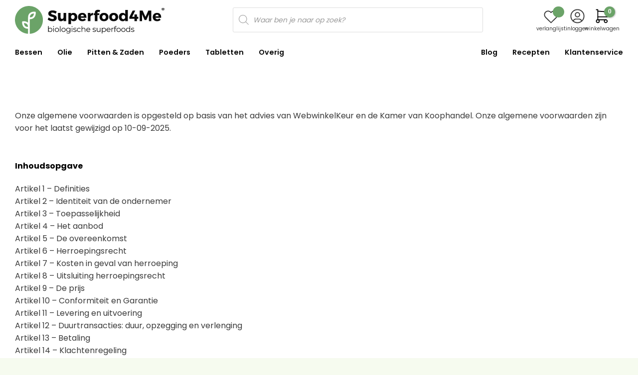

--- FILE ---
content_type: text/html; charset=UTF-8
request_url: https://www.superfood4me.nl/algemene-voorwaarden/
body_size: 47170
content:
<!DOCTYPE html>
<html lang="nl-NL" class="loading-site no-js">
<head>
	<meta charset="UTF-8" />
	<link rel="profile" href="http://gmpg.org/xfn/11" />
	<link rel="pingback" href="https://www.superfood4me.nl/xmlrpc.php" />

	<script>(function(html){html.className = html.className.replace(/\bno-js\b/,'js')})(document.documentElement);</script>
<meta name='robots' content='index, follow, max-image-preview:large, max-snippet:-1, max-video-preview:-1' />
	<style>img:is([sizes="auto" i], [sizes^="auto," i]) { contain-intrinsic-size: 3000px 1500px }</style>
	<link rel="preload" href="https://www.superfood4me.nl/wp-content/plugins/rate-my-post/public/css/fonts/ratemypost.ttf" type="font/ttf" as="font" crossorigin="anonymous"><meta name="viewport" content="width=device-width, initial-scale=1" />
	<!-- This site is optimized with the Yoast SEO plugin v24.6 - https://yoast.com/wordpress/plugins/seo/ -->
	<title>Algemene voorwaarden - Superfood4Me</title>
	<link rel="canonical" href="https://www.superfood4me.nl/algemene-voorwaarden/" />
	<meta property="og:locale" content="nl_NL" />
	<meta property="og:type" content="article" />
	<meta property="og:title" content="Algemene voorwaarden - Superfood4Me" />
	<meta property="og:url" content="https://www.superfood4me.nl/algemene-voorwaarden/" />
	<meta property="og:site_name" content="Superfood4Me" />
	<meta property="article:modified_time" content="2025-09-10T11:53:48+00:00" />
	<meta name="twitter:card" content="summary_large_image" />
	<meta name="twitter:label1" content="Geschatte leestijd" />
	<meta name="twitter:data1" content="18 minuten" />
	<script type="application/ld+json" class="yoast-schema-graph">{"@context":"https://schema.org","@graph":[{"@type":"WebPage","@id":"https://www.superfood4me.nl/algemene-voorwaarden/","url":"https://www.superfood4me.nl/algemene-voorwaarden/","name":"Algemene voorwaarden - Superfood4Me","isPartOf":{"@id":"https://www.superfood4me.nl/#website"},"datePublished":"2019-11-18T12:57:19+00:00","dateModified":"2025-09-10T11:53:48+00:00","breadcrumb":{"@id":"https://www.superfood4me.nl/algemene-voorwaarden/#breadcrumb"},"inLanguage":"nl-NL","potentialAction":[{"@type":"ReadAction","target":["https://www.superfood4me.nl/algemene-voorwaarden/"]}]},{"@type":"BreadcrumbList","@id":"https://www.superfood4me.nl/algemene-voorwaarden/#breadcrumb","itemListElement":[{"@type":"ListItem","position":1,"name":"Home","item":"https://www.superfood4me.nl/"},{"@type":"ListItem","position":2,"name":"Algemene voorwaarden"}]},{"@type":"WebSite","@id":"https://www.superfood4me.nl/#website","url":"https://www.superfood4me.nl/","name":"Superfood4Me","description":"Biologische Superfoods","potentialAction":[{"@type":"SearchAction","target":{"@type":"EntryPoint","urlTemplate":"https://www.superfood4me.nl/?s={search_term_string}"},"query-input":{"@type":"PropertyValueSpecification","valueRequired":true,"valueName":"search_term_string"}}],"inLanguage":"nl-NL"}]}</script>
	<!-- / Yoast SEO plugin. -->


<link rel='prefetch' href='https://www.superfood4me.nl/wp-content/themes/flatsome/assets/js/flatsome.js?ver=e1ad26bd5672989785e1' />
<link rel='prefetch' href='https://www.superfood4me.nl/wp-content/themes/flatsome/assets/js/chunk.slider.js?ver=3.19.11' />
<link rel='prefetch' href='https://www.superfood4me.nl/wp-content/themes/flatsome/assets/js/chunk.popups.js?ver=3.19.11' />
<link rel='prefetch' href='https://www.superfood4me.nl/wp-content/themes/flatsome/assets/js/chunk.tooltips.js?ver=3.19.11' />
<link rel='prefetch' href='https://www.superfood4me.nl/wp-content/themes/flatsome/assets/js/woocommerce.js?ver=dd6035ce106022a74757' />
<link rel="alternate" type="application/rss+xml" title="Superfood4Me &raquo; feed" href="https://www.superfood4me.nl/feed/" />
<link rel="alternate" type="application/rss+xml" title="Superfood4Me &raquo; reactiesfeed" href="https://www.superfood4me.nl/comments/feed/" />
<link rel='stylesheet' id='rate-my-post-css' href='https://www.superfood4me.nl/wp-content/plugins/rate-my-post/public/css/rate-my-post.min.css?ver=4.3.1' type='text/css' media='all' />
<style id='rate-my-post-inline-css' type='text/css'>
.rmp-widgets-container.rmp-wp-plugin.rmp-main-container {  text-align:left;}.rmp-icon--full-highlight {color: #fcba04;}.rmp-icon--half-highlight {  background: -webkit-gradient(linear, left top, right top, color-stop(50%, #fcba04), color-stop(50%, #ccc));  background: linear-gradient(to right, #fcba04 50%, #ccc 50%);-webkit-background-clip: text;-webkit-text-fill-color: transparent;}.rmp-rating-widget .rmp-icon--half-highlight {    background: -webkit-gradient(linear, left top, right top, color-stop(50%, #0A0A0A), color-stop(50%, #ccc));    background: linear-gradient(to right, #0A0A0A 50%, #ccc 50%);    -webkit-background-clip: text;    -webkit-text-fill-color: transparent;}.rmp-rating-widget .rmp-icon--full-highlight {  color: #0A0A0A;}@media (hover: hover) {.rmp-rating-widget .rmp-icon--hovered {color: #255c99;    -webkit-background-clip: initial;    -webkit-text-fill-color: initial;    background: transparent;    -webkit-transition: .1s color ease-in;    transition: .1s color ease-in;}}.rmp-rating-widget .rmp-icon--processing-rating {color: #fcba04;  -webkit-background-clip: initial;  -webkit-text-fill-color: initial;  background: transparent;}.rmp-rating-widget .rmp-icon--ratings {  font-size: 16px;}
.rmp-widgets-container.rmp-wp-plugin.rmp-main-container {  text-align:left;}.rmp-icon--full-highlight {color: #fcba04;}.rmp-icon--half-highlight {  background: -webkit-gradient(linear, left top, right top, color-stop(50%, #fcba04), color-stop(50%, #ccc));  background: linear-gradient(to right, #fcba04 50%, #ccc 50%);-webkit-background-clip: text;-webkit-text-fill-color: transparent;}.rmp-rating-widget .rmp-icon--half-highlight {    background: -webkit-gradient(linear, left top, right top, color-stop(50%, #0A0A0A), color-stop(50%, #ccc));    background: linear-gradient(to right, #0A0A0A 50%, #ccc 50%);    -webkit-background-clip: text;    -webkit-text-fill-color: transparent;}.rmp-rating-widget .rmp-icon--full-highlight {  color: #0A0A0A;}@media (hover: hover) {.rmp-rating-widget .rmp-icon--hovered {color: #255c99;    -webkit-background-clip: initial;    -webkit-text-fill-color: initial;    background: transparent;    -webkit-transition: .1s color ease-in;    transition: .1s color ease-in;}}.rmp-rating-widget .rmp-icon--processing-rating {color: #fcba04;  -webkit-background-clip: initial;  -webkit-text-fill-color: initial;  background: transparent;}.rmp-rating-widget .rmp-icon--ratings {  font-size: 16px;}
</style>
<style id='woocommerce-inline-inline-css' type='text/css'>
.woocommerce form .form-row .required { visibility: visible; }
</style>
<link rel='stylesheet' id='brands-styles-css' href='https://www.superfood4me.nl/wp-content/plugins/woocommerce/assets/css/brands.css?ver=9.7.0' type='text/css' media='all' />
<link rel='stylesheet' id='dgwt-wcas-style-css' href='https://www.superfood4me.nl/wp-content/plugins/ajax-search-for-woocommerce/assets/css/style.css?ver=1.30.0' type='text/css' media='all' />
<link rel='preload' as='font' type='font/woff2' crossorigin='anonymous' id='tinvwl-webfont-font-css' href='https://www.superfood4me.nl/wp-content/plugins/ti-woocommerce-wishlist/assets/fonts/tinvwl-webfont.woff2?ver=xu2uyi'  media='all' />
<link rel='stylesheet' id='tinvwl-webfont-css' href='https://www.superfood4me.nl/wp-content/plugins/ti-woocommerce-wishlist/assets/css/webfont.min.css?ver=2.9.2' type='text/css' media='all' />
<link rel='stylesheet' id='tinvwl-css' href='https://www.superfood4me.nl/wp-content/plugins/ti-woocommerce-wishlist/assets/css/public.min.css?ver=2.9.2' type='text/css' media='all' />
<link rel='stylesheet' id='flatsome-ninjaforms-css' href='https://www.superfood4me.nl/wp-content/themes/flatsome/inc/integrations/ninjaforms/ninjaforms.css?ver=3.19.11' type='text/css' media='all' />
<link rel='stylesheet' id='wc-pb-checkout-blocks-css' href='https://www.superfood4me.nl/wp-content/plugins/woocommerce-product-bundles/assets/css/frontend/checkout-blocks.css?ver=1740983513' type='text/css' media='all' />
<style id='wc-pb-checkout-blocks-inline-css' type='text/css'>
table.wc-block-cart-items .wc-block-cart-items__row.is-bundle__meta_hidden .wc-block-components-product-details__inclusief, .wc-block-components-order-summary-item.is-bundle__meta_hidden .wc-block-components-product-details__inclusief { display:none; } table.wc-block-cart-items .wc-block-cart-items__row.is-bundle .wc-block-components-product-details__inclusief .wc-block-components-product-details__name, .wc-block-components-order-summary-item.is-bundle .wc-block-components-product-details__inclusief .wc-block-components-product-details__name { display:block; margin-bottom: 0.5em } table.wc-block-cart-items .wc-block-cart-items__row.is-bundle .wc-block-components-product-details__inclusief:not(:first-of-type) .wc-block-components-product-details__name, .wc-block-components-order-summary-item.is-bundle .wc-block-components-product-details__inclusief:not(:first-of-type) .wc-block-components-product-details__name { display:none } table.wc-block-cart-items .wc-block-cart-items__row.is-bundle .wc-block-components-product-details__inclusief + li:not( .wc-block-components-product-details__inclusief ), .wc-block-components-order-summary-item.is-bundle .wc-block-components-product-details__inclusief + li:not( .wc-block-components-product-details__inclusief ) { margin-top:0.5em }
</style>
<link rel='stylesheet' id='wc-bundle-style-css' href='https://www.superfood4me.nl/wp-content/plugins/woocommerce-product-bundles/assets/css/frontend/woocommerce.css?ver=8.3.3' type='text/css' media='all' />
<link rel='stylesheet' id='flatsome-main-css' href='https://www.superfood4me.nl/wp-content/themes/flatsome/assets/css/flatsome.css?ver=3.19.11' type='text/css' media='all' />
<style id='flatsome-main-inline-css' type='text/css'>
@font-face {
				font-family: "fl-icons";
				font-display: block;
				src: url(https://www.superfood4me.nl/wp-content/themes/flatsome/assets/css/icons/fl-icons.eot?v=3.19.11);
				src:
					url(https://www.superfood4me.nl/wp-content/themes/flatsome/assets/css/icons/fl-icons.eot#iefix?v=3.19.11) format("embedded-opentype"),
					url(https://www.superfood4me.nl/wp-content/themes/flatsome/assets/css/icons/fl-icons.woff2?v=3.19.11) format("woff2"),
					url(https://www.superfood4me.nl/wp-content/themes/flatsome/assets/css/icons/fl-icons.ttf?v=3.19.11) format("truetype"),
					url(https://www.superfood4me.nl/wp-content/themes/flatsome/assets/css/icons/fl-icons.woff?v=3.19.11) format("woff"),
					url(https://www.superfood4me.nl/wp-content/themes/flatsome/assets/css/icons/fl-icons.svg?v=3.19.11#fl-icons) format("svg");
			}
</style>
<link rel='stylesheet' id='flatsome-shop-css' href='https://www.superfood4me.nl/wp-content/themes/flatsome/assets/css/flatsome-shop.css?ver=3.19.11' type='text/css' media='all' />
<link rel='stylesheet' id='cwginstock_frontend_css-css' href='https://www.superfood4me.nl/wp-content/plugins/back-in-stock-notifier-for-woocommerce/assets/css/frontend.min.css?ver=5.8.1' type='text/css' media='' />
<link rel='stylesheet' id='cwginstock_bootstrap-css' href='https://www.superfood4me.nl/wp-content/plugins/back-in-stock-notifier-for-woocommerce/assets/css/bootstrap.min.css?ver=5.8.1' type='text/css' media='' />
<script type="text/javascript" src="https://www.superfood4me.nl/wp-includes/js/jquery/jquery.js?ver=3.7.1" id="jquery-core-js"></script>
<script type="text/javascript" src="https://www.superfood4me.nl/wp-content/plugins/woocommerce/assets/js/jquery-blockui/jquery.blockUI.js?ver=2.7.0-wc.9.7.0" id="jquery-blockui-js" data-wp-strategy="defer"></script>
<script type="text/javascript" id="wc-add-to-cart-js-extra">
/* <![CDATA[ */
var wc_add_to_cart_params = {"ajax_url":"\/wp-admin\/admin-ajax.php","wc_ajax_url":"\/?wc-ajax=%%endpoint%%","i18n_view_cart":"Bekijk winkelwagen","cart_url":"https:\/\/www.superfood4me.nl\/winkelmand\/","is_cart":"","cart_redirect_after_add":"no"};
/* ]]> */
</script>
<script type="text/javascript" src="https://www.superfood4me.nl/wp-content/plugins/woocommerce/assets/js/frontend/add-to-cart.js?ver=9.7.0" id="wc-add-to-cart-js" defer="defer" data-wp-strategy="defer"></script>
<script type="text/javascript" src="https://www.superfood4me.nl/wp-content/plugins/woocommerce/assets/js/js-cookie/js.cookie.js?ver=2.1.4-wc.9.7.0" id="js-cookie-js" data-wp-strategy="defer"></script>
<link rel="https://api.w.org/" href="https://www.superfood4me.nl/wp-json/" /><link rel="alternate" title="JSON" type="application/json" href="https://www.superfood4me.nl/wp-json/wp/v2/pages/25" /><link rel="EditURI" type="application/rsd+xml" title="RSD" href="https://www.superfood4me.nl/xmlrpc.php?rsd" />
<meta name="generator" content="WordPress 6.7.2" />
<meta name="generator" content="WooCommerce 9.7.0" />
<link rel='shortlink' href='https://www.superfood4me.nl/?p=25' />
<link rel="alternate" title="oEmbed (JSON)" type="application/json+oembed" href="https://www.superfood4me.nl/wp-json/oembed/1.0/embed?url=https%3A%2F%2Fwww.superfood4me.nl%2Falgemene-voorwaarden%2F" />
<link rel="alternate" title="oEmbed (XML)" type="text/xml+oembed" href="https://www.superfood4me.nl/wp-json/oembed/1.0/embed?url=https%3A%2F%2Fwww.superfood4me.nl%2Falgemene-voorwaarden%2F&#038;format=xml" />
		<style>
			.dgwt-wcas-ico-magnifier,.dgwt-wcas-ico-magnifier-handler{max-width:20px}		</style>
			<style>
		.dgwt-wcas-flatsome-up {
			margin-top: -40vh;
		}

		#search-lightbox .dgwt-wcas-sf-wrapp input[type=search].dgwt-wcas-search-input {
			height: 60px;
			font-size: 20px;
		}

		#search-lightbox .dgwt-wcas-search-wrapp {
			-webkit-transition: all 100ms ease-in-out;
			-moz-transition: all 100ms ease-in-out;
			-ms-transition: all 100ms ease-in-out;
			-o-transition: all 100ms ease-in-out;
			transition: all 100ms ease-in-out;
		}

		#search-lightbox .dgwt-wcas-sf-wrapp .dgwt-wcas-search-submit:before {
			top: 21px;
		}

		.dgwt-wcas-overlay-mobile-on .mfp-wrap .mfp-content {
			width: 100vw;
		}

		.dgwt-wcas-overlay-mobile-on .mfp-wrap,
		.dgwt-wcas-overlay-mobile-on .mfp-close,
		.dgwt-wcas-overlay-mobile-on .nav-sidebar {
			display: none;
		}

		.dgwt-wcas-overlay-mobile-on .main-menu-overlay {
			display: none;
		}

		.dgwt-wcas-open .header-search-dropdown .nav-dropdown {
			opacity: 1;
			max-height: inherit;
			left: -15px !important;
		}

		.dgwt-wcas-open:not(.dgwt-wcas-theme-flatsome-dd-sc) .nav-right .header-search-dropdown .nav-dropdown {
			left: auto;
			/*right: -15px;*/
		}

		.dgwt-wcas-theme-flatsome .nav-dropdown .dgwt-wcas-search-wrapp {
			min-width: 450px;
		}

		.header-search-form {
			min-width: 250px;
		}
	</style>
	<meta name="theme-color" content="#83ac2b" />

<!-- Google Tag Manager -->
<script>(function(w,d,s,l,i){w[l]=w[l]||[];w[l].push({'gtm.start':
new Date().getTime(),event:'gtm.js'});var f=d.getElementsByTagName(s)[0],
j=d.createElement(s),dl=l!='dataLayer'?'&l='+l:'';j.async=true;j.src=
'https://www.googletagmanager.com/gtm.js?id='+i+dl;f.parentNode.insertBefore(j,f);
})(window,document,'script','dataLayer','GTM-P8R593J');</script>
<!-- End Google Tag Manager -->

<!-- Hotjar Tracking Code for https://www.superfood4me.nl -->
<script>
    (function(h,o,t,j,a,r){
        h.hj=h.hj||function(){(h.hj.q=h.hj.q||[]).push(arguments)};
        h._hjSettings={hjid:3304126,hjsv:6};
        a=o.getElementsByTagName('head')[0];
        r=o.createElement('script');r.async=1;
        r.src=t+h._hjSettings.hjid+j+h._hjSettings.hjsv;
        a.appendChild(r);
    })(window,document,'https://static.hotjar.com/c/hotjar-','.js?sv=');
</script>	<noscript><style>.woocommerce-product-gallery{ opacity: 1 !important; }</style></noscript>
	<style type="text/css" id="filter-everything-inline-css">.wpc-orderby-select{width:100%}.wpc-filters-open-button-container{display:none}.wpc-debug-message{padding:16px;font-size:14px;border:1px dashed #ccc;margin-bottom:20px}.wpc-debug-title{visibility:hidden}.wpc-button-inner,.wpc-chip-content{display:flex;align-items:center}.wpc-icon-html-wrapper{position:relative;margin-right:10px;top:2px}.wpc-icon-html-wrapper span{display:block;height:1px;width:18px;border-radius:3px;background:#2c2d33;margin-bottom:4px;position:relative}span.wpc-icon-line-1:after,span.wpc-icon-line-2:after,span.wpc-icon-line-3:after{content:"";display:block;width:3px;height:3px;border:1px solid #2c2d33;background-color:#fff;position:absolute;top:-2px;box-sizing:content-box}span.wpc-icon-line-3:after{border-radius:50%;left:2px}span.wpc-icon-line-1:after{border-radius:50%;left:5px}span.wpc-icon-line-2:after{border-radius:50%;left:12px}body .wpc-filters-open-button-container a.wpc-filters-open-widget,body .wpc-filters-open-button-container a.wpc-open-close-filters-button{display:inline-block;text-align:left;border:1px solid #2c2d33;border-radius:2px;line-height:1.5;padding:7px 12px;background-color:transparent;color:#2c2d33;box-sizing:border-box;text-decoration:none!important;font-weight:400;transition:none;position:relative}@media screen and (max-width:768px){.wpc_show_bottom_widget .wpc-filters-open-button-container,.wpc_show_open_close_button .wpc-filters-open-button-container{display:block}.wpc_show_bottom_widget .wpc-filters-open-button-container{margin-top:1em;margin-bottom:1em}}</style>
<!-- start Simple Custom CSS and JS -->
<style type="text/css">
/***** ALL DEVICES *****/
/*post-elements recipe-posts recipes-desktop
post-elements blog-posts blogs-desktop*/

/***** RECEPTEN & BLOGS *****/
.post-elements:after {
	display: none !important;
}

.post-elements .box-blog-post, 
.post-elements .box-image, 
.post-elements .image-cover, 
.post-elements .image-cover img {
	border-radius: 20px 20px 0 0;
}

.post-elements .post-item .box-text .is-divider {
	display: none !important;
}

.post-elements .box>.box-text {
    padding: 20px 30px;
	border-radius: 0 0 20px 20px;
	box-shadow: 0 5px 10px 0 rgb(20 20 20 / 5%);
}

.post-elements>.post-item {
	width: 100%;
	max-width: 100%;
}

.post-elements .post-title {
	font-size: 1.3rem;
	height: 55px;
	overflow: hidden;
	display: -webkit-box;
		-webkit-line-clamp: 2;
		-webkit-box-orient: vertical;
}

.post-elements .post-item:hover a {
	color: inherit;
}

/***** RECEPTEN V4 *****/
.recipe-posts .before-recipe_info-wrapper img {
	width: 0.9rem;
	height: 0.9rem;
}

.recipe-posts .before-recipe_info-wrapper {
	padding-bottom: 10px
}

.recipe-posts .after-recipe_info-wrapper {
	padding-top: 10px
}

/*** BLOGS ***/
.blog-posts .box-text p {
	margin: 10px 0 0;
	overflow: hidden;
	display: -webkit-box;
		-webkit-line-clamp: 3;
		-webkit-box-orient: vertical;
}




/*===== DESKTOP ONLY =====*/
@media only screen and (min-width: 850px) {
	
	/*** RECEPTEN & BLOGS ***/
	.post-elements .post-item:hover .post-title {
		text-decoration: underline;
	}	
	
	/*** RECEPTEN V4 ***/
	.recipes-desktop {
		display: grid;
		grid-template-columns: repeat(3,minmax(0,1fr));
		column-gap: 30px;
	}
	
	/*** BLOGS ***/
	.blog-posts {
		display: grid;
		grid-template-columns: repeat(3,minmax(0,1fr));
		gap: 30px;
	}
	
	.blog-posts .box-text {
		height: 185px;		
	}
	
}

/*===== TABLET EN DESKTOP =====*/
@media only screen and (min-width: 550px) {
	/*** RECEPTEN & BLOGS ***/

	
	/*** RECEPTEN V4 ***/
	.recipe-posts .box>.box-text {
		height: 162px;
	}	
	
	/*** BLOGS ***/
	.blogs-tablet {
		display: grid;
		grid-template-columns: repeat(3,minmax(0,1fr));
		gap: 30px;
	}
	
	.blogs-tablet .box-text {
		height: 175px;
	}
	
}



/*===== TABLET =====*/
@media only screen and (min-width: 550px) and (max-width: 849px) {
	.recipes-tablet {
		column-gap: 30px;
		flex-wrap: nowrap;
	}
	
	.recipes-slider-tablet .flickity-viewport {
		overflow: visible !important;
	}
	
	
}


/*===== MOBIEL + TABLET =====*/
@media only screen and (max-width: 849px) {
	
	
}


/*===== MOBIEL =====*/
@media only screen and (max-width: 549px) {
	.recipes-mobile {
		row-gap: 30px;
	}
	
	.post-elements .post-title {
		font-size: 1.2rem;
		height: 50px;
	}
	
	.recipe-posts .box>.box-text {
		height: 155px;
	}
	
	.blogs-mobile {
		display: grid;
		grid-template-columns: repeat(2,minmax(0,1fr));
		gap: 30px;
	}
	
	.blogs-mobile .box-text {
		font-size: 0.9rem;
	}
	
}
</style>
<!-- end Simple Custom CSS and JS -->
<!-- start Simple Custom CSS and JS -->
<style type="text/css">
/***** ALL DEVICES *****/
/*post-elements recipe-posts recipes-desktop
post-elements blog-posts blogs-desktop*/

/***** RECEPTEN & BLOGS *****/
.post-elements:after {
	display: none !important;
}

.post-elements .box-blog-post, 
.post-elements .box-image, 
.post-elements .image-cover, 
.post-elements .image-cover img {
	border-radius: 20px 20px 0 0;
}

.post-elements .post-item .box-text .is-divider {
	display: none !important;
}

.post-elements .box>.box-text {
    padding: 20px 30px;
	border-radius: 0 0 20px 20px;
	box-shadow: 0 5px 10px 0 rgb(20 20 20 / 5%);
}

.post-elements>.post-item {
	width: 100%;
	max-width: 100%;
}

.post-elements .post-title {
	font-size: 1.3rem;
	height: 55px;
	overflow: hidden;
	display: -webkit-box;
		-webkit-line-clamp: 2;
		-webkit-box-orient: vertical;
}

.post-elements .post-item:hover a {
	color: inherit;
}

/***** RECEPTEN V4 *****/
.recipe-posts .before-recipe_info-wrapper img {
	width: 0.9rem;
	height: 0.9rem;
}

.recipe-posts .before-recipe_info-wrapper {
	padding-bottom: 10px
}

.recipe-posts .after-recipe_info-wrapper {
	padding-top: 10px
}

/*** BLOGS ***/
.blog-posts .box-text p {
	margin: 10px 0 0;
	overflow: hidden;
	display: -webkit-box;
		-webkit-line-clamp: 3;
		-webkit-box-orient: vertical;
}




/*===== DESKTOP ONLY =====*/
@media only screen and (min-width: 850px) {
	
	/*** RECEPTEN & BLOGS ***/
	.post-elements .post-item:hover .post-title {
		text-decoration: underline;
	}	
	
	/*** RECEPTEN V4 ***/
	.recipes-desktop {
		display: grid;
		grid-template-columns: repeat(3,minmax(0,1fr));
		column-gap: 30px;
	}
	
	/*** BLOGS ***/
	.blog-posts {
		display: grid;
		grid-template-columns: repeat(3,minmax(0,1fr));
		column-gap: 30px;
	}
	
	.blog-posts .box-text {
		height: 185px;		
	}
	
}

/*===== TABLET EN DESKTOP =====*/
@media only screen and (min-width: 550px) {
	/*** RECEPTEN & BLOGS ***/

	
	/*** RECEPTEN V4 ***/
	.recipe-posts .box>.box-text {
		height: 162px;
	}	
	
	/*** BLOGS ***/
	.blogs-tablet {
		display: flex;
		flex-wrap: nowrap;
		column-gap: 30px;
	}
	
	.blogs-tablet .box-text {
		height: 175px;
	}
	
}



/*===== TABLET =====*/
@media only screen and (min-width: 550px) and (max-width: 849px) {
	.recipes-tablet {
		column-gap: 30px;
		flex-wrap: nowrap;
	}
	
	.recipes-slider-tablet .flickity-viewport {
		overflow: visible !important;
	}
	
	
}


/*===== MOBIEL + TABLET =====*/
@media only screen and (max-width: 849px) {
	
	
}


/*===== MOBIEL =====*/
@media only screen and (max-width: 549px) {
	.recipes-mobile {
		row-gap: 30px;
	}
	
	.post-elements .post-title {
		font-size: 1.2rem;
		height: 50px;
	}
	
	.recipe-posts .box>.box-text {
		height: 155px;
	}
	
	.blogs-mobile {
		row-gap: 30px;
	}
	
	.blogs-mobile .box-text {
		font-size: 0.9rem;
	}
	
}
</style>
<!-- end Simple Custom CSS and JS -->
<!-- start Simple Custom CSS and JS -->
<style type="text/css">
/*==== ALL DEVICES ====*/

/** ALGEMENE PRODUCT STYLE VOOR ALLE PAGINA's GESCHIKT **/
.product-cards {
	display: grid;
	gap: 30px;
}

.product-cards .product-small {
	max-width: 100%;
	width: 100%;
}

/* AFBEELDING */
.product-small .box-image img {
	aspect-ratio: 1;
	object-fit: contain;
}


/** SKAL BADGE **/
.product-small .image-tools.skal-badge {
	width: 35px;
	aspect-ratio: 1.6;
	padding: 0;
	margin-bottom: 6px;
}

/** SALE BADGE **/
.product-small .custom-sale-badge {
	padding: 4px 6px;
	background-color: var(--red);
	color: #fff;
	font-size: 13px;
	margin-top: 8px;
	
}

/*** WISHLIST ICON PRODUCT BOX ***/
.product-small .image-tools.top.right {
	display: flex;
    align-items: center;
    justify-content: center;
    min-width: unset;
    min-height: unset;
    width: 30px;
    height: 30px;
	opacity: 1 !important;
	transition: none !important;
	padding: 0;
	z-index: 2;
	margin: 6px 6px 0 0;
}

.product-small .image-tools .wishlist-button {
	height: 100%;
    width: 100%;
	margin: 0;
	background-color: #ffffff;
	color: var(--light-black);
	border: none !important;
	border-radius: 99px;
	box-shadow: 0 2px 5px 1px rgba(20,20,20,.1) !important;
}

.product-small .image-tools .wishlist-button.wishlist-added i:before {
	content: "\e000" !important;
}

.product-small .image-tools .wishlist-button.wishlist-added {
	color: var(--red);
}

.product-small .image-tools .wishlist-button i {
	top: unset;
	font-size: 16px;
}

.product-small .image-tools .wishlist-popup {
	display: none !important;
}

/** PRODUCT INFO BOX **/
.product-box-content-wrapper {
	display: flex;
	flex-direction: column;
    justify-content: space-between;
    margin-top: 16px;    
    height: 100%;
}

.product-box-content-wrapper .product-box__product-title a {
	color: var(--light-black) !important;
	font-weight: 600;
	overflow: hidden;
    display: -webkit-box;
    -webkit-line-clamp: 2;
    -webkit-box-orient: vertical;
	margin-bottom: 8px !important;
}

.product-box__product-size span, 
.mini-cart_item-wrapper .mini-cart_size-badge {
	font-size: 12px;
	background-color: var(--super-light-grey);
	border: 1px solid var(--light-grey);
	padding: 2px 6px;
	border-radius: 99px;
}

.product-box__product-size {
	margin-bottom: 8px;
}

.product-box-content-wrapper .add-to-cart-button a {
	width: 100%;
	margin: 0;
	padding-top: 10px;
	padding-bottom: 10px;
	border-radius: 99px;
	background-color: var(--green-success) !important;
	color: #fff;
	font-size: 14px;
	font-weight: normal;
	line-height: 1.4;
	text-transform: none !important;
	letter-spacing: unset;
	min-height: unset;
	border: none;
}

.product-box-content-wrapper .add-to-cart-button a:not(a.added) {
	display: flex;
	align-items: center;
	justify-content: center;
	column-gap: 8px;
}

.product-box-content-wrapper .add-to-cart-button a.added_to_cart.wc-forward:after {
	display: none !important;
}

.product-box-content-wrapper .product-box__out-of-stock a {
	display: flex;
	align-items: center;
	justify-content: center;
	column-gap: 8px;
	width: 100%;
	margin: 0;
	padding-top: 10px;
	padding-bottom: 10px;
	border-radius: 99px;
	background-color: var(--text-black) !important;
	color: #fff;
	font-size: 14px;
	line-height: 1.4;
}

.product-box__product-price {
	min-height: 55px;
	margin-bottom: 12px;
}

.product-price__sale {
	font-size: 14px;
	margin-bottom: 2px;
}

.product-box__product-price .sale-price__regular {
	text-decoration: line-through;
}

.product-box__product-price .sale-price__sale span, 
.product-box__product-price .product-price__regular span {
	font-size: 18px;
	font-weight: 600;
	color: var(--light-black);
}

/*==== LARGE DESKTOP ONLY ====*/
@media only screen and (min-width: 910px) {
	/** ADD TO CART ICON **/
	.product-box-content-wrapper .add-to-cart-button a:not(.wc-forward):before {
		content: url("data:image/svg+xml,%3Csvg xmlns='http://www.w3.org/2000/svg' viewBox='0 0 24 24' stroke-width='1.8' stroke='white' fill='none' stroke-linecap='round' stroke-linejoin='round'%3E%3Cpath stroke='none' d='M0 0h24v24H0z' fill='none'/%3E%3Ccircle cx='6' cy='19' r='2' /%3E%3Ccircle cx='17' cy='19' r='2' /%3E%3Cpath d='M17 17h-11v-14h-2' /%3E%3Cpath d='M6 5l6.005 .429m7.138 6.573l-.143 .998h-13' /%3E%3Cpath d='M15 6h6m-3 -3v6' /%3E%3C/svg%3E");
		width: 24px;
		height: 24px;
	}
	
	/** SEINTJE GEVEN ICON **/
	.product-box-content-wrapper .product-box__out-of-stock a svg {
		width: 24px;
		height: 24px;
	}
}
	/** SPECIAAL **/
	@media only screen and (max-width: 910px) {
		.product-box-content-wrapper .product-box__out-of-stock a svg {
			display: none;
		}
	}


/*==== DESKTOP ONLY ====*/
@media only screen and (min-width: 850px) {
	
	/** ALGEMENE PRODUCT STYLE VOOR ALLE PAGINA's GESCHIKT **/
	.product-cards {
		grid-template-columns: repeat(4,minmax(0,1fr));
	}
	
	/** WISHLIST **/
	.product-small .image-tools .wishlist-button:hover {
		transform: scale(120%);
	}
	
	/** BEKIJK WINKELWAGEN KNOP **/
	.product-box-content-wrapper .add-to-cart-button a.added_to_cart.wc-forward {
		min-height: 44px !important;
	}
	
}
/*====TABLET EN DESKTOP ====*/
@media only screen and (min-width: 550px) {
	
	
}



/*====TABLET ====*/
@media only screen and (min-width: 550px) and (max-width: 849px) {
	
	/** ALGEMENE PRODUCT STYLE VOOR ALLE PAGINA's GESCHIKT **/
	.product-cards {
		grid-template-columns: repeat(3,minmax(0,1fr));
	}
}


/*==== MOBIEL + TABLET ====*/
@media only screen and (max-width: 849px) {
	.product-box-content-wrapper .product-box__out-of-stock a svg {
		display: none !important;
	}
	
}


/*==== MOBIEL ====*/
@media only screen and (max-width: 549px) {
	.product-box-content-wrapper .product-box__product-title a {
		font-size: 0.9rem !important;
	}
	
	/** ALGEMENE PRODUCT STYLE VOOR ALLE PAGINA's GESCHIKT **/
	.product-cards {
		grid-template-columns: repeat(2,minmax(0,1fr));
	}
	
}


/*==== SMALL MOBIEL ====*/
@media only screen and (max-width: 330px) {
	/** ALGEMENE PRODUCT STYLE VOOR ALLE PAGINA's GESCHIKT **/
	.product-cards {
		grid-template-columns: repeat(1,minmax(0,1fr));
	}
}
</style>
<!-- end Simple Custom CSS and JS -->
<!-- start Simple Custom CSS and JS -->
<style type="text/css">
:root {
	--dark-black: #0A0A0A;
	--light-black: #141414;
	--text-black: #3A3A3A;
	--super-light-grey: #F5F5F5;
	--light-grey: #EBEBEB;
	--light-grey-border: #CCCCCC;
	--yellow: #FCBA04;
	--blue: #255C99;
	--green-success: #6BA368;
	--red: #CC2936;
	--light-yellow: #FFF9EB;
	--light-green: #F6FBEF;
	--light-blue: #EFF6FB;
	--light-red: #FCEEEF;
	--clear-white: #fff;
	--image-gradient: linear-gradient(180deg,transparent 60%,rgba(10,10,10,.75));
}

/*==== ALL DEVICES ====*/
.no-margin h1, .no-margin h2, .no-margin h3, .no-margin h4, .no-margin h5, .no-margin h6, .no-margin p {
      margin: 0px;
}

.no-uppercase h1, .no-uppercase h2, .no-uppercase h3, .no-uppercase h4, .no-uppercase h5, .no-uppercase h6 {
    text-transform: none;
    opacity: 100%;
}

.radius-5 {
	border-radius: 5px;
}

.radius-10 {
	border-radius: 10px;
}

.radius-15 {
	border-radius: 15px;
}

.radius-20 {
	border-radius: 20px;
}

.radius-25 {
	border-radius: 25px;
}

.radius-30 {
	border-radius: 30px;
}

.radius-40 {
	border-radius: 40px;
}

.radius-99 {
	border-radius: 99px;
}

/** COLLAPSE **/
.btn-collapse {
	margin: 0;
}

.col-collapse, .row-small>.col.col-collapse {
	padding-bottom: 0;
}

/*** CENTERED ICON BOXES ***/
.centered-icon-box p {
	margin-bottom: 0;
}

.centered-icon-box {
	align-items: center;
}

/*** BACK IN STOCK NOTIFIER ***/
.add-to-cart-container .stock {
	display: none;
}

.add-to-cart-container .cwginstock-subscribe-form>.panel {
	margin: 0;
	border: none;
	box-shadow: none;
}

.add-to-cart-container .cwginstock-subscribe-form .panel-heading {
	background-color: transparent;
	border: none;
	padding: 0;
	border-radius: 0;
	
}

.add-to-cart-container .cwginstock-subscribe-form .custom_cwg-notifier-title {
	background-color: var(--light-yellow);
	color: var(--dark-black);
	padding: 15px;
	margin: 30px 0px 15px 0px;
	border-left: 5px solid var(--yellow);
}

.add-to-cart-container .cwginstock-subscribe-form .panel-body {
	padding: 0;
}

.add-to-cart-container .cwginstock-subscribe-form .panel-body .col-md-12 {
	padding: 0;
	width: 100%;
}

.add-to-cart-container .cwginstock-subscribe-form .panel-body .form-group {
	margin: 0;
}

.add-to-cart-container .cwginstock-subscribe-form .panel-body .form-group input[type=email] {
	margin: 0;
	text-align: left !important;
	height: 50px;
	border: 1px solid var(--light-grey-border);
}

.add-to-cart-container .cwginstock-subscribe-form .panel-body .form-group .cwgstock_button {
	text-transform: none;
	margin: 0px 0px 15px 0px;
	min-height: 50px;
}

.add-to-cart-container .custom_cwg-email-label {
	margin-bottom: 10px;
	font-weight: 600;
	color: var(--dark-black);
}

.add-to-cart-container .custom_cwg-input-group {
	display: flex;
}

.add-to-cart-container .custom_cwg-input-group .custom_cwg-input-icon {
	width: 50px;
	height: 50px;
	background-color: var(--light-grey);
	display: flex;
	align-items: center;
    justify-content: center;
	border: 1px solid var(--light-grey-border);
	border-right: none;
}

.add-to-cart-container .custom_cwg-input-group .custom_cwg-input-icon svg {
	width: 50%;
}

.add-to-cart-container .cwgstock_output .cwginstocksuccess {
	margin-bottom: 15px;
	padding: 15px;
	color: var(--dark-black) !important;
	background-color: var(--light-green);
	border-left: 5px solid var(--green-success);
}

.add-to-cart-container .cwgstock_output .cwginstockerror {
	margin-bottom: 15px;
	padding: 15px;
	color: var(--dark-black) !important;
	background-color: var(--light-red);
	border-left: 5px solid var(--red);
}

/*** RATINGS ***/
.rmp-icon--ratings:not(:last-child)  {
	margin-right: 3px;
}

/*** LAPOSTA NEWSLETTER BLOCKS ***/
.laposta-box {
	margin: 0;
}

.laposta-box p:has(.laposta-send-button) {
	margin: 0 !important;
}

.laposta-email {
	display: flex;
	border-radius: 10px 0 0 10px;
}

.laposta-vertical .laposta-email {
	margin-bottom: 15px;
	height: 50px;
}

.laposta-email .laposta-icon {
	width: 50px;
	height: 100%;
	background-color: #fff;
	display: flex;
	align-items: center;
    justify-content: center;
}

.laposta-horizontal .laposta-email .laposta-icon {
	border-radius: 10px 0 0 10px;
}	

.laposta-email .laposta-icon svg {
	width: 50%;
}

.laposta-email input {
	height: 100%;
	margin: 0;
	border: none;
	box-shadow: none;
}

.laposta-email input:focus {
	box-shadow: none;
	color: var(--text-black);
}

input.laposta-send-button {
	width: 100%;
	height: 100%;
	margin: 0;
	text-transform: none;
	background-color: var(--blue) !important;
}

.laposta-horizontal input.laposta-send-button {
	border-radius: 0 10px 10px 0;
}

.laposta-vertical input.laposta-send-button {
	height: 50px;
}

.laposta-box.laposta-horizontal {
	display: grid;
	grid-template-columns: 2fr 1fr;
	height: 55px;
}

.laposta-box.standard-newsletter .laposta-email {
	border: 1px solid var(--light-grey);
}

/*** SHARE ICONS ***/
.custom_share_icons {
	display: flex;
	gap: 5px;
    flex-wrap: wrap;
}

.custom_share_icons .custom_share_icon {
	width: 2.5rem;
    height: 2.5rem;
    display: flex;
    align-items: center;
    justify-content: center;
    margin: 0;
	padding: 0;
    border-radius: 99px;
	transition: 0.2s ease;
}

.custom_share_icons .custom_share_icon svg {
	width: 50%;
    height: 50%;
}

.custom_share_icons .share-facebook {
	background-color: #3b5998;
	fill: #fff;
}

.custom_share_icons .share-clipboard, .custom_share_icons .share-email {
	background-color: #8F8F8F;
	fill: #fff;
}

.custom_share_icons .share-whatsapp, .custom_share_icons .share-whatsapp-web {
	background-color: #25D366;
	fill: #fff;
}

.custom_share_icons .share-twitter {
	background-color: #1DA1F2;
	fill: #fff;
}

.custom_share_icons .share-linkedin {
	background-color: #0077b5;
	fill: #fff;
}

.custom_share_icons .share-pinterest {
	background-color: #E60023;
	fill: #fff;
}

/* RECEPTEN BLOG POST INFO WRAPPER */
.box .before-recipe_info-wrapper {
	display: flex;
    flex-wrap: nowrap;
    align-items: center;
    column-gap: 5%;
    font-size: 0.9rem;
    color: var(--light-black);
    white-space: nowrap;
    overflow: scroll;
	-ms-overflow-style: none;  /* IE and Edge */
	scrollbar-width: none;  /* Firefox */
}

.box .before-recipe_info-wrapper::-webkit-scrollbar {
	display: none; /* Chrome, Safari and Opera */
}

.before-recipe_info-wrapper .recipe_total-time {
    display: flex;
    align-items: center;
    column-gap: 5px;
	min-width: 75px;
}

.before-recipe_info-wrapper .recipe_difficulty {
    display: flex;
    align-items: center;
    column-gap: 5px;
}

.box>.box-text {
	padding-top: 0;
}

.wpc-filters-widget-main-wrapper input[type=radio]:checked, 
.wpc-filters-widget-main-wrapper input[type=checkbox]:checked, 
.wpc-filters-widget-main-wrapper input[type=checkbox]:after, 
.wpc-filters-widget-main-wrapper input[type=radio]:hover, 
.wpc-filters-widget-main-wrapper input[type=checkbox]:hover {
	border-color: var(--green-success);
}

/*** SPECIAL BUTTONS ***/
.btn-tags {
	margin: 0;
	background-color: transparent !important;
	color: var(--light-black) !important;
	border: 1px solid var(--light-black) !important;
	font-weight: normal;
}

/*** TAGS CLOUD ***/
.tags-cloud>.col-inner {
	display: flex;
	flex-wrap: wrap;
	gap: 15px;
}


/***** FOOTER *****/
.footer-service-img {
	display: flex;
    justify-content: flex-start;
}

.footer-service-img img {
	max-height: 70px;
    object-fit: contain;
}

.footer-flex-wrapper {
	display: flex;
}

.footer-flex-wrapper .footer-flex-box .icon-box-img {
	margin-bottom: 0;
}

.footer-flex-wrapper:after {
	display: none;
}

.bigger-icon img, 
.bigger-icon .icon-box-img {
	width: auto !important;
	height: 30px;
}

/**** ABSOLUTE FOOTER *****/
#footer .absolute-footer {
	padding: 15px 0;
}

#footer .absolute-footer-links {
	color: var(--light-black) !important;
	font-size: 0.9rem;
	display: flex;
	column-gap: 10px;
	font-weight: 400;
}

/*** BLOGS ELEMENT ***/
.blog-posts .box-text p {
	margin: 10px 0 0;
	overflow: hidden;
	display: -webkit-box;
		-webkit-line-clamp: 3;
		-webkit-box-orient: vertical;
}

/*===== DESKTOP ONLY =====*/
@media only screen and (min-width: 850px) {
	.custom_share_icons .custom_share_icon:hover {
		transform: translateY(-5px);
	}
	
	/*** FOOTER ***/
	.underline-on-hover:hover a,
	a.underline-on-hover:hover {
		text-decoration: underline;
		color: inherit;
	}
	
	/** HEADER UX MENU **/
	.header-ux-menu .header-menu-title a {
		color: var(--dark-black) !important;
		font-weight: bold;
	}
	
	.header-ux-menu .header-menu-title:hover {
		color: var(--dark-black);
	}
	
	.header-ux-menu .header-menu-item ul {
		list-style: none;
	}
	
	.header-ux-menu .header-menu-item ul li {
		margin-left: 0;
		line-height: 32px;
	}
	
	.header-ux-menu .header-menu-item ul li a {
		color: var(--text-black);
	}
	
	.header-ux-menu .header-menu-item ul a:hover {
		color: inherit;
		text-decoration: underline;
	}
	
	.header-ux-menu .header-menu-item {
		border-left: 1px solid var(--text-black);
		padding-left: 15px;
	}
	
	.header-ux-menu .header-menu-item.popular-items {
		background-color: var(--light-green);
		border-left: 1px solid var(--green-success);
		padding-left: 15px;
	}
	
	/** HIGHLIGHTED PRODUCT IN HEADER MENU **/
	.header-ux-menu .header-menu-product .product_list_widget li {
		display: flex;
		flex-direction: column;
		justify-content: center;
		padding: 0 0 0 70px;
		min-height: 70px;
	}
	
	.header-ux-menu .header-menu-product .product_list_widget li del {
		display: none !important;
	}
	
	.header-ux-menu .header-menu-product .product_list_widget li img {
		top: 0;
		left: 0;
		margin: 0;
		width: 70px;
		height: 70px;
		padding: 2px;
    	background-color: #fff;
	}
	
	.header-ux-menu .header-menu-product .box-image .shade {
		opacity: 1;
		background: linear-gradient(180deg,transparent 50%,var(--dark-black))
	}
	
	.header-ux-menu .header-menu-product .box-image .image-tools, 
	.header-ux-menu .header-menu-product .badge-container{
		display: none !important;
	}
	
	.header-ux-menu .header-menu-product .box-text {
		text-shadow: unset !important;
	}
	
}

/*===== TABLET EN DESKTOP ======*/
@media only screen and (min-width: 550px) {
	.custom_share_icons .share-whatsapp {
		display: none;
	}
	
	.footer-flex-wrapper {
		justify-content: space-between;
	}

	.footer-flex-box {
		max-width: unset !important;
		flex-basis: unset !important;
		width: auto !important;
	}
	
}



/*====TABLET ====*/
@media only screen and (min-width: 550px) and (max-width: 849px) {
	
	
}


/*==== MOBIEL + TABLET ====*/
@media only screen and (max-width: 849px) {
	/* MFP CLOSE BUTTON */
	body.tax-product_cat:has(.main-menu-overlay.mfp-ready) .mfp-close:not(.mfp-close.mobile-menu_close-icon) {
		display: none;
	}
	
	.off-canvas:has(#main-menu) .mfp-close:not(.mobile-menu_close-icon) {
		display: none;
	}
	
	
	/* SIDEBAR NAV */
	.mfp-content:has(#main-menu) {
		width: 100%;
		box-shadow: none;
		background-color: #fff;
	}
	
	.mobile-menu_top-content {
		width: 100%;
		display: grid;
		align-items: center;
		grid-template-columns: 1fr 4fr 1fr;
		height: 50px;
		background-color: var(--blue);
	}
	
	.mobile-menu_top-content .top-content_title {
		font-size: 1rem;
		font-weight: 600;
		text-align: center;
		color: var(--light-blue);
	}
	
	.mobile-menu_top-content .mobile-menu_close-icon {
		position: relative;
		display: flex;
		align-items: center;
		justify-content: center;
		width: 100% !important;
		transform: unset;
		mix-blend-mode: unset;
		color: var(--light-blue);
		opacity: 1;
	}
	
	.mobile-menu_top-content .mobile-menu_close-icon .mobile_main-menu-close {
		display: block;
		height: 28px;
	}
	
	.mfp-content:has(#main-menu) .sidebar-menu-tabs__tab:not(.active) {
		background-color: var(--super-light-grey);
		border-width: 0px 1px 1px;
		border-style: solid;
		border-color: var(--light-grey-border);
	}
	
	.sidebar-menu-tabs__tab.active {
		background-color: #fff;
		border-color: transparent;
	}
	
	.mfp-content:has(#main-menu) .sidebar-menu-tabs__tab-link {
		font-size: 14px;
		color: var(--light-black);
		opacity: 75%;
	}
	
	.sidebar-menu-tabs__tab.active a.sidebar-menu-tabs__tab-link {
		color: var(--light-black) !important;
		opacity: 1 !important;
	}
	
	.mfp-content:has(#main-menu) a.sidebar-menu-tabs__tab-link:before {
		display: none !important;
	}
	
	.mfp-content:has(#main-menu) ul.nav-sidebar li.menu-item:has(.toggle) {
		display: grid;
		grid-template-columns: 5fr 1fr;
	}
	
	.mfp-content:has(#main-menu) ul.nav-sidebar li.menu-item .toggle {
		width: 100%;
		margin: 0;
		opacity: 1;
		color: var(--light-black);
	}
	
	.mfp-content:has(#main-menu) ul.nav-sidebar li.menu-item a {
		padding: 14px 0px 14px 20px;
		font-size: 1rem;
		font-weight: normal;
		color: var(--light-black);
		letter-spacing: 0;
	}
	
	.nav-sidebar.nav-vertical>li+li {
		border-top: 1px solid var(--light-grey-border);
	}
	
	.nav-sidebar-ul.children .nav-slide-header {
		padding: 0 0 15px;
	}
	
	.nav-sidebar-ul.children .nav-slide-header .toggle {
		display: grid;
		grid-template-columns: 1fr 4fr 1fr;
		text-align: center;
		align-items: center;
		padding: 0;
	}
	
	ul.nav-sidebar li.menu-item .toggle i {
		margin: 0px;
		top: 0;
		font-size: 1.4rem;
	}
	
	.mobile-sidebar-levels-2 .nav-slide>li>.sub-menu>li:not(.nav-slide-header)>a {
		text-transform: none !important;
		letter-spacing: unset !important;	
	}
	
	.mobile-sidebar-levels-2 .nav-slide li:not(.nav-slide-header):not(:first-child) {
		border-top: 1px solid var(--light-grey-border) !important;
	}
	
	.mobile-sidebar ul.nav-sidebar a.sidebar-menu_account {
		position: fixed;
		bottom: 0;
		padding: 15px 20px;
		width: 100%;
		display: flex;
		align-items: center;
		column-gap: 8px;
		border-top: 1px solid var(--light-grey-border);
	}
	
	.mobile-sidebar ul.nav-sidebar a.sidebar-menu_account .sidebar-menu_svg-icon {
		display: flex;
		align-items: center;
		justify-content: center;
		max-width: 35px;
		max-height: 35px;
	}
	
	.mobile-sidebar ul.nav-sidebar a.sidebar-menu_account .sidebar-menu_svg-icon svg {
		width: 100%;
		height: 100%;
	}
	
	.mobile-sidebar ul.nav-sidebar .html.header-button a {
		justify-content: center;
		padding: 15px 20px !important;
		font-size: 0.9rem !important;
		font-weight: 600 !important;
		border-radius: 10px;
	}
	
	.mobile-sidebar ul.nav-sidebar .html.header-button.green-btn a {
		background-color: var(--green-success) !important;
		color: #fff !important;
	}
	
	.mobile-sidebar ul.nav-sidebar .html.header-button.blue-btn a {
		background-color: var(--blue) !important;
		color: #fff !important;
	}
	
	.mobile-sidebar ul.nav-sidebar .html.header-button.yellow-btn a {
		background-color: var(--yellow) !important;
		color: var(--light-black);
	}
	
	.mobile-sidebar .sidebar-menu_ingelogd {
		display: flex;
		flex-direction: column;
		line-height: 1;
		row-gap: 5px;
	}
	
	.mobile-sidebar .sidebar-menu_ingelogd .sidebar-menu_ingelogd-top {
		font-size: 1.1rem;
		color: var(--light-black);
		overflow: hidden;
		display: -webkit-box;
		-webkit-line-clamp: 1;
		-webkit-box-orient: vertical;
	}
	
	.mobile-sidebar .sidebar-menu_ingelogd .sidebar-menu_ingelogd-bottom {
		font-size: 14px;
		color: var(--text-black);
		text-decoration: underline;
	}
}


/*==== MOBIEL ONLY ====*/
@media only screen and (max-width: 549px) {
	.custom_share_icons .share-whatsapp-web {
		display: none;
	}
	
	/* BEST SELLERS */
	.home-bestsellers {
		row-gap: 60px;
	}
	
	
	
	.home-bestsellers .box {
		max-width: 85%;
		margin: 0 auto;
	}
	
	/* LAPOSTA */
	.laposta-standard-widget .laposta-box.standard-newsletter .laposta-email {
		height: 55px;
		border-radius: 10px;
	}
	
	.laposta-standard-widget .laposta-email input {
		border-radius: 0 10px 10px 0;
	}
	
	.laposta-standard-widget input.laposta-send-button {
		height: 55px;
		border-radius: 10px !important;
		margin-top: 15px;
	}
	
	.laposta-standard-widget .laposta-box.laposta-horizontal {
		display: unset;
	}
	
	/**** SPECIAL BUTTONS ****/
	.btn-expand-mobile {
		width: 100% !important;
	}
	
	.btn-extra-padding-mobile {
		padding: 7px 0 !important;
	}
	
	/**** FOOTER ****/
	.footer-flex-wrapper {
		flex-direction: column;
    	row-gap: 40px;
	}
	
}

/*==== SMALL MOBIEL ====*/
@media only screen and (max-width: 340px) {
	.home-bestsellers .box {
		max-width: 100%;
	}
	
	
}
</style>
<!-- end Simple Custom CSS and JS -->
<!-- start Simple Custom CSS and JS -->
<style type="text/css">
/*==== ALL DEVICES ====*/

/** TOP BAR **/
#top-bar {
	border-bottom: 2px solid var(--yellow);
}


.header a.icon-link, .sticky-mobile-menu a.icon-link {
	display: flex;
	flex-direction: column;
	align-items: center;
	color: var(--text-black) !important;
	font-weight: normal;
}

.header .icon-link .svg-icon, 
.sticky-mobile-menu .icon-link .svg-icon{
	position: relative;
	width: 2.188rem;
	height: 2.188rem;
	margin: 0;
}

.header .icon-titel, 
.sticky-mobile-menu .icon-titel {
	font-size: 0.65rem;
	max-width: 70px;
	white-space: nowrap;
	overflow: hidden;
	text-overflow: ellipsis;
	line-height: 16px;
}

.header .nav-right .notifiation-label, .sticky-mobile-menu .notifiation-label{
	position: absolute;
	right: -25%;
	top: -5%;
	background-color: var(--green-success);
	border-radius: 100%;
	color: var(--clear-white);
	height: 1.4rem;
	min-width: 1.4rem;
	font-size: 0.75rem;
	display: flex;
	align-items: center;
	justify-content: center;
	font-weight: 600;
}

.header .nav-right .wishlist_products_counter_number, 
.sticky-mobile-menu .wishlist_products_counter_number, 
.icon-link [data-icon-label]:after {
	position: absolute;
	right: -25%;
	top: -5%;
	background-color: var(--green-success);
	border-radius: 100%;
	color: var(--clear-white);
	height: 1.4rem;
	min-width: 1.4rem;
	font-size: 0.75rem;
	display: flex;
	align-items: center;
	justify-content: center;
	font-weight: 600;
	opacity: 1;
}

li.html.custom.html_topbar_left {
	display: none !important;
}

.header-main li.html.custom {
	display: unset;
}

.header .nav-right {
	gap: 1.875rem;
}

/*** FIXES AJAX CART ***/
.icon-link .image-icon .header-cart-icon {
	height: 2.188rem;
}

.icon-link .header-cart-icon img {
	max-width: unset;
	min-width: unset;
	height: 35px;
	width: 35px;
	padding: 0 13%;
}

.icon-link.custom-winkelwagen {
	line-height: 1.6 !important;
}

.cart-item:has(.icon-link) {
	margin: 0;
	list-style: none;
}

.icon-link.current-lightbox-clicked {
	transform: none !important;
	opacity: 1 !important;
}

/***** WOOCOMMERCE CART OFF CANVAS *****/
.off-canvas .off-canvas-cart {
	background-color: #fff !important;
	opacity: 1 !important;
}

.widget_shopping_cart_content .woocommerce-mini-cart__buttons .button {
	display: flex;
	align-items: center;
	justify-content: center;
	border-radius: 5px;
}

.woocommerce-mini-cart__buttons .button.checkout {
	height: 50px;
}

.woocommerce-mini-cart__buttons .button:not(.checkout) {
	height: 45px;
	background-color: var(--super-light-grey)!important;
	color: var(--text-black) !important;
	font-weight: normal;
	border: 1px solid var(--light-grey);
}

.thy-coupon-input-title {
	text-align: center;
	font-size: 0.9rem;
	color: var(--light-black);
	margin: 10px 0;
}

.thy-coupon-code-same-line {
	display: flex;
	flex-direction: row;
	height: 45px;
}

.thy-coupon-input {
	margin: 0 !important;
	box-shadow: none !important;
	border: 1px solid var(--light-grey) !important;
	border-radius: 5px 0 0 5px !important;
	height: 100% !important;
	font-size: 0.9rem !important;
}

.thy-coupon-button {
	max-width: 25%;
	margin: 0 !important;
	text-shadow: none;
	background-color: var(--super-light-grey) !important;
	border: none;
	display: flex;
	justify-content: center;
	align-items: center;
	border-radius: 0 5px 5px 0;
}

.thy-coupon-button .thy-coupon-icon {
	width: 28px;
	height: 28px;
}

/** FREE SHIPPING NOTICE **/
.thy-shipping-notice-wrapper {
	position: relative;
	margin-bottom: 30px;
}

.thy-shipping-notice-wrapper .notice-text {
	background-color: var(--light-yellow);
	color: var(--dark-black);
	font-size: 0.9rem;
	padding: 10px 15px 14px 15px;
}

p.thy-shipping-notice {
	text-align: center;
	margin: 0;
}

.thy-shipping-notice-wrapper .shipping-highlight {
	font-weight: 600;
}

.thy-shipping-notice-wrapper .notice-bar {
	position: absolute;
	bottom: 0;
	left: 0;
	width: 100%;
	height: 6px;
	background-color: var(--light-grey);
}

.thy-shipping-notice-wrapper .notice-bar-inner {
	height: 100%;
	background: linear-gradient(90deg,#CC2936 0%,#FCBA04 100%);
}

/** CUSTOM ITEM LIST CONTENT **/
ul.woocommerce-mini-cart li:not(:first-child) {
	padding-top: 15px !important;
}

ul.woocommerce-mini-cart li:not(:last-child) {
	padding-bottom: 15px !important;
}

#cart-popup .woocommerce-mini-cart li {
	padding-left: 0 !important;
	padding-right: 0 !important;
	margin: 0 !important;
}

#cart-popup ul.product_list_widget li {
	padding: 0;
}

.mini-cart_item-wrapper {
	display: flex;
	column-gap: 10px;
}

.mini-cart_item-img {
	max-width: 20% !important;
	width: 100%;
}

.woocommerce-mini-cart .mini-cart_item-img {
	position: relative;
	margin: 0;
	height: auto;
	width: 100%;
	top: 0;
	aspect-ratio: 1;
	object-fit: contain;
}

.mini-cart_container {
	width: 100%;
}

.mini-cart_item-brand {
	color: var(--red);
	font-size: 0.85rem;
}

.mini-cart_item-name-wrapper {
	display: flex;
	flex-direction: column;
}

.mini-cart_box {
	display: flex;
	justify-content: space-between;
	column-gap: 15px;
}

.mini-cart_item-name {
	color: var(--light-black);
	margin: 0;
	margin-bottom: 4px;
}

.mini-cart_box a.remove {
	position: relative !important;
	color: var(--text-black);
	min-width: 24px;
	border-color: transparent;
}

.mini-cart_box a.remove:hover svg {
	stroke: var(--red);
}

.mini-cart_item-numbers {
	display: flex;
	align-items: center;
	justify-content: space-between;
	margin-top: 5px;
	font-size: 0.9rem;
}

.mini-cart_item-numbers span.amount {
	color: var(--dark-black) !important;
}

/*p.woocommerce-mini-cart__buttons {
display: flex;
flex-direction: column-reverse;
}*/

/** MINI CART TOTALS **/
.mini-cart-totals {
	display: flex;
	flex-direction: column;
	row-gap: 10px;
	padding: 20px 0;
	color: var(--dark-black);
	font-weight: bold;
	border-top: 3px dashed var(--light-grey);
}

.mini-cart-totals_row {
	display: flex;	    
	justify-content: space-between;
	align-items: flex-start;
	width: 100%;
}

.thy-label-total {
	display: flex;
	flex-direction: column;
	line-height: 1.3;
}

.thy-label-total_tax {
	opacity: 75%;
	font-weight: normal;
}

/*** EMPTY MINI CART OFF CANVAS ***/
#cart-popup .mini-cart-wishlist {
	display: block;
	text-decoration: underline;
	margin-top: 1.3em;
}

#cart-popup .mini-cart-wishlist:hover {
	color: var(--light-black);
}

/** RECEPTEN DROPDOWN **/
.header .header-bottom .recipe-section .recepten-dropdown__wrapper {
	display: flex;
	flex-direction: column;
	row-gap: 30px;
}

.header .header-bottom .recipe-section .recepten-dropdown__wrapper .recepten-dropdown__content {
	display: grid;
	align-items: center;
	grid-template-columns: 1fr 2fr;
}

.header .header-bottom .recipe-section .recepten-dropdown__wrapper h5 {
	font-size: 1rem;
	font-weight: 600;
	line-height: 1.2;
	margin: 0;
	overflow: hidden;
	display: -webkit-box;
	-webkit-line-clamp: 2;
	-webkit-box-orient: vertical;
	transition: ease .4s;
}

.recepten-dropdown__box a:hover h5 {
	text-decoration: underline;
}

/*==== DESKTOP ONLY ====*/
@media only screen and (min-width: 850px) {
	.header-main {
		min-height: 80px !important;
	}

	.header .dgwt-wcas-sf-wrapp input[type=search].dgwt-wcas-search-input {
		min-height: 50px;
	}

	.icon-link:hover .icon-titel {
		text-decoration: underline;
	}

	.header-main .nav-left {
		justify-content: center;
	}

	.header .header-bottom .header-bottom-nav .menu-item {
		margin: 0;
	}

	.header .header-bottom .header-bottom-nav .menu-item:not(:first-child) {
		padding: 0 15px;
	}

	.header .header-bottom .header-bottom-nav .menu-item:first-child {
		padding-right: 15px;
	}

	.header .header-bottom .nav-top-link {
		font-size: 0.9rem;
		color: var(--light-black);
		padding: 0;
	}

	.header .header-bottom .nav-top-link i {
		display: none;
	}

	.header .header-bottom .menu-item:hover .nav-top-link {
		color: var(--light-black) !important;
		text-decoration: underline;
	}

	.mini-cart_item-brand:hover {
		text-decoration: underline;
		color: var(--red);
	}

	.mini-cart_item-name:hover {
		color: var(--dark-black);
		text-decoration: underline;
	}

	body:has(div.ux-body-overlay--hover-active) header.has-transparent .header-wrapper {
		background-color: #fff !important;
	}

	/*header.has-transparent:hover .header-wrapper {
	background-color: #fff !important;
}*/

	/** RECEPTEN DROPDOWN **/
	.header .header-bottom .header-ux-menu .recepten-dropdown__wrapper a:hover h5 {
		text-decoration: underline; 
	}

	/** BORDER RADIUS DROPDOWN **/
	.header .header-bottom .sub-menu.nav-dropdown {
		border-radius: 0 0 20px 20px !important;
	}

	.header .header-bottom .header-dropdown__wrapper > .col.col-collapse:first-child {
		border-bottom-left-radius: 20px !important;
	}

	.header .header-bottom .header-dropdown__wrapper > .col.col-collapse:first-child .col-inner {
		border-bottom-left-radius: 20px !important;
	}

	.header .header-bottom .header-dropdown__wrapper > .col.col-collapse:last-child {
		border-bottom-right-radius: 20px !important;
		background-color: var(--light-blue);
	}

	.header .header-bottom .header-dropdown__wrapper > .col.col-collapse:last-child .col-inner {
		border-bottom-right-radius: 20px !important;
	}

	/** DROPDOWN TITLE **/
	.header .header-bottom .dropdown-ux-menu-title p {
		padding-bottom: 6px;
		border-bottom: 1px solid var(--light-grey-border);
	}

	/** SUPERFOOD DROPDOWN **/
	.header-dropdown__wrapper .dropdown-ux-menu {
		list-style: none;
	}

	.nav-dropdown .header-dropdown__wrapper .text.dropdown-ux-menu ul li {
		margin-left: 0 !important;
		padding: 6px 0;
		white-space: nowrap;
		overflow: hidden;		
		text-overflow: ellipsis;
	}

	.header-dropdown__wrapper .dropdown-ux-menu li:not(:last-child) {
		border-bottom: 1px solid #ececec;
	}

	.header-dropdown__wrapper .dropdown-ux-menu ul li a:hover {
		color: var(--light-black);
		text-decoration: underline;
	}

	/** DROPDOWN BUTTON SEE ALL **/
	.header .header-bottom .header-dropdown__wrapper .header-see-all {
		max-width: 250px !important;
		font-size: 0.9rem;
		padding-top: 3px;
		padding-bottom: 3px;
	}

	/** HEADER BOTTOM **/
	.header .header-bottom ul.nav-right {
		gap: 0;
	}

}

/*==== TABLET + DESKTOP ====*/
@media only screen and (min-width: 550px) {
	a.icon-link.account {
		margin-right: -0.938rem;
	}

	.header .nav-right {
		gap: 1.875rem;
	}

	/*** WOOCOMMERCE CART OFF CANVAS ***/
	.off-canvas .off-canvas-cart {
		max-width: 450px !important;
		width: 100% !important;
		background-color: #fff !important;
		opacity: 1 !important;
	}


}

/*==== TABLET ONLY ====*/
@media only screen and (min-width: 550px) and (max-width: 849px) {


}

/*==== TABLET + MOBILE ====*/
@media only screen and (max-width: 849px) {
	.off-canvas:has(#cart-popup) .mfp-close {
		background-color: var(--super-light-grey) !important;
		mix-blend-mode: unset !important;
		opacity: 1;
		color: var(--dark-black);
		border-radius: 0 0 0 20px;
		width: 50px;
		height: 50px;
		line-height: 50px;
	}
}

/*==== MOBILE ONLY ====*/
@media only screen and (max-width: 549px) {
	.header-main {
		height: 70px !important;
	}

	.header .icon-link .svg-icon {
		width: 1.875rem;
		height: 1.875rem;
	}

	.header .nav-right {
		gap: 0.625rem;
	}

	.header-main li.html.custom {
		margin: 0;
	}

	.off-canvas .off-canvas-cart {
		width: 90% !important;
	}

	#cart-popup .cart-popup-title h2 {
		font-size: 1.8rem;
		margin-bottom: 20px;
	}

	.mini-cart_box {
		column-gap: 5px;
	}

	.mini-cart_box a.remove {
		min-width: 35px;
		padding-left: 10px;
		width: auto;
	}
}
</style>
<!-- end Simple Custom CSS and JS -->
<!-- start Simple Custom CSS and JS -->
<style type="text/css">
/***** ALL DEVICES *****/
.custom-account-form.account-login .form-row {
	width: 100%;
}

.account-buttons {
	display: flex;
	gap: 15px;
}

.custom-account-form .woocommerce-button {
	border-radius: 99px;
    padding-top: 4px;
    padding-bottom: 4px;
	background-color: var(--green-success) !important;
}

.login-page-section li.bullet-checkmark {
	padding: 2px 0 2px 25px;
}


/***** DESKTOP ONLY *****/
@media only screen and (min-width: 850px) {
	
	
}

/***** TABLET EN DESKTOP ****/
@media only screen and (min-width: 550px) {
	
	
}



/***** TABLET *****/
@media only screen and (min-width: 550px) and (max-width: 849px) {
	
	
}


/***** MOBIEL + TABLET *****/
@media only screen and (max-width: 849px) {
	.account-buttons {
		flex-direction: column;
	}
	
}


/***** MOBIEL *****/
@media only screen and (max-width: 549px) {
	
	
}
</style>
<!-- end Simple Custom CSS and JS -->
<!-- start Simple Custom CSS and JS -->
<style type="text/css">
/*==== ALL DEVICES ====*/
.sticky-mobile-menu {
    position: fixed;
    left: 0;
    bottom: 0;
    z-index: 999;
    -webkit-box-shadow: 0px -8px 29px -12px rgba(0,0,0,0.2);
    box-shadow: 0px -8px 29px -12px rgba(0,0,0,0.2);
}
@media (max-width: 549px) {
	#footer {
		margin-bottom: 65px;
	}
}

.sticky-mobile-menu ul {
	flex-flow: row wrap;
    width: 100%;
	display: flex;
    align-items: center;
    justify-content: space-around;
}

html:not(.dgwt-wcas-overlay-mobile-on) .dgwt-wcas-search-wrapp.dgwt-wcas-layout-icon {
	max-width: 35px;
	max-height: 35px;
}

.dgwt-wcas-search-icon {
	width: 35px;
}

.dgwt-wcas-search-wrapp {
	margin: 0;
	text-align: center;
	color: #212226;
}

.dgwt-wcas-ico-magnifier-handler {
	max-width: 35px;
    height: 35px;
    margin-bottom: 5px;
    padding: 5px;
}

.dgwt-wcas-om-bar button.dgwt-wcas-om-return {
	background-color: #212226;
}

/*==== DESKTOP ONLY ====*/
@media only screen and (min-width: 850px) {

	
}

/*==== TABLET EN DESKTOP ====*/
@media only screen and (min-width: 550px) {

	
}

/*==== TABLET ====*/
@media only screen and (min-width: 550px) and (max-width: 849px) {
	
	
}

/*==== MOBIEL + TABLET ====*/
@media only screen and (max-width: 849px) {
	.sticky-mobile-menu .position-2 {
		display: flex;
		flex-direction: column;
	}
	
}

/*==== MOBIEL ====*/
@media only screen and (max-width: 549px) {

	
}
</style>
<!-- end Simple Custom CSS and JS -->
<style class='wp-fonts-local' type='text/css'>
@font-face{font-family:Inter;font-style:normal;font-weight:300 900;font-display:fallback;src:url('https://www.superfood4me.nl/wp-content/plugins/woocommerce/assets/fonts/Inter-VariableFont_slnt,wght.woff2') format('woff2');font-stretch:normal;}
@font-face{font-family:Cardo;font-style:normal;font-weight:400;font-display:fallback;src:url('https://www.superfood4me.nl/wp-content/plugins/woocommerce/assets/fonts/cardo_normal_400.woff2') format('woff2');}
</style>
<link rel="icon" href="https://www.superfood4me.nl/wp-content/uploads/2023/05/favicon-nieuw.svg" sizes="32x32" />
<link rel="icon" href="https://www.superfood4me.nl/wp-content/uploads/2023/05/favicon-nieuw.svg" sizes="192x192" />
<link rel="apple-touch-icon" href="https://www.superfood4me.nl/wp-content/uploads/2023/05/favicon-nieuw.svg" />
<meta name="msapplication-TileImage" content="https://www.superfood4me.nl/wp-content/uploads/2023/05/favicon-nieuw.svg" />
<style id="custom-css" type="text/css">:root {--primary-color: #0a0a0a;--fs-color-primary: #0a0a0a;--fs-color-secondary: #255c99;--fs-color-success: #6ba368;--fs-color-alert: #cc2936;--fs-experimental-link-color: #3a3a3a;--fs-experimental-link-color-hover: #255c99;}.tooltipster-base {--tooltip-color: #fff;--tooltip-bg-color: #000;}.off-canvas-right .mfp-content, .off-canvas-left .mfp-content {--drawer-width: 300px;}.off-canvas .mfp-content.off-canvas-cart {--drawer-width: 360px;}.container-width, .full-width .ubermenu-nav, .container, .row{max-width: 1250px}.row.row-collapse{max-width: 1220px}.row.row-small{max-width: 1242.5px}.row.row-large{max-width: 1280px}.header-main{height: 70px}#logo img{max-height: 70px}#logo{width:300px;}.header-bottom{min-height: 50px}.header-top{min-height: 40px}.transparent .header-main{height: 90px}.transparent #logo img{max-height: 90px}.has-transparent + .page-title:first-of-type,.has-transparent + #main > .page-title,.has-transparent + #main > div > .page-title,.has-transparent + #main .page-header-wrapper:first-of-type .page-title{padding-top: 140px;}.header.show-on-scroll,.stuck .header-main{height:70px!important}.stuck #logo img{max-height: 70px!important}.search-form{ width: 70%;}.header-bg-color {background-color: #ffffff}.header-bottom {background-color: #ffffff}.top-bar-nav > li > a{line-height: 16px }.header-main .nav > li > a{line-height: 16px }.stuck .header-main .nav > li > a{line-height: 50px }.header-bottom-nav > li > a{line-height: 40px }@media (max-width: 549px) {.header-main{height: 70px}#logo img{max-height: 70px}}.main-menu-overlay{background-color: #ffffff}.nav-dropdown{font-size:100%}.nav-dropdown-has-arrow li.has-dropdown:after{border-bottom-color: #ffffff;}.nav .nav-dropdown{background-color: #ffffff}.header-top{background-color:#fff9eb!important;}body{color: #3a3a3a}h1,h2,h3,h4,h5,h6,.heading-font{color: #0a0a0a;}body{font-size: 100%;}@media screen and (max-width: 549px){body{font-size: 100%;}}body{font-family: Poppins, sans-serif;}body {font-weight: 400;font-style: normal;}.nav > li > a {font-family: Poppins, sans-serif;}.mobile-sidebar-levels-2 .nav > li > ul > li > a {font-family: Poppins, sans-serif;}.nav > li > a,.mobile-sidebar-levels-2 .nav > li > ul > li > a {font-weight: 600;font-style: normal;}h1,h2,h3,h4,h5,h6,.heading-font, .off-canvas-center .nav-sidebar.nav-vertical > li > a{font-family: Poppins, sans-serif;}h1,h2,h3,h4,h5,h6,.heading-font,.banner h1,.banner h2 {font-weight: 700;font-style: normal;}.alt-font{font-family: "Dancing Script", sans-serif;}.alt-font {font-weight: 400!important;font-style: normal!important;}.breadcrumbs{text-transform: none;}button,.button{text-transform: none;}.nav > li > a, .links > li > a{text-transform: none;}.section-title span{text-transform: none;}h3.widget-title,span.widget-title{text-transform: none;}.header:not(.transparent) .header-nav-main.nav > li > a {color: #0a0a0a;}.header:not(.transparent) .header-bottom-nav.nav > li > a{color: #0a0a0a;}.shop-page-title.featured-title .title-overlay{background-color: rgba(0,0,0,0.3);}.current .breadcrumb-step, [data-icon-label]:after, .button#place_order,.button.checkout,.checkout-button,.single_add_to_cart_button.button, .sticky-add-to-cart-select-options-button{background-color: #6ba368!important }.star-rating span:before,.star-rating:before, .woocommerce-page .star-rating:before, .stars a:hover:after, .stars a.active:after{color: #fcba04}.price del, .product_list_widget del, del .woocommerce-Price-amount { color: #3a3a3a; }ins .woocommerce-Price-amount { color: #141414; }@media screen and (min-width: 550px){.products .box-vertical .box-image{min-width: 600px!important;width: 600px!important;}}.header-main .social-icons,.header-main .cart-icon strong,.header-main .menu-title,.header-main .header-button > .button.is-outline,.header-main .nav > li > a > i:not(.icon-angle-down){color: #0a0a0a!important;}.header-main .header-button > .button.is-outline,.header-main .cart-icon strong:after,.header-main .cart-icon strong{border-color: #0a0a0a!important;}.header-main .header-button > .button:not(.is-outline){background-color: #0a0a0a!important;}.header-main .current-dropdown .cart-icon strong,.header-main .header-button > .button:hover,.header-main .header-button > .button:hover i,.header-main .header-button > .button:hover span{color:#FFF!important;}.header-main .menu-title:hover,.header-main .social-icons a:hover,.header-main .header-button > .button.is-outline:hover,.header-main .nav > li > a:hover > i:not(.icon-angle-down){color: #0a0a0a!important;}.header-main .current-dropdown .cart-icon strong,.header-main .header-button > .button:hover{background-color: #0a0a0a!important;}.header-main .current-dropdown .cart-icon strong:after,.header-main .current-dropdown .cart-icon strong,.header-main .header-button > .button:hover{border-color: #0a0a0a!important;}.absolute-footer, html{background-color: #f6fbef}button[name='update_cart'] { display: none; }.nav-vertical-fly-out > li + li {border-top-width: 1px; border-top-style: solid;}.label-new.menu-item > a:after{content:"Nieuw";}.label-hot.menu-item > a:after{content:"Hot";}.label-sale.menu-item > a:after{content:"Aanbieding";}.label-popular.menu-item > a:after{content:"Populair";}</style><style id="kirki-inline-styles">/* devanagari */
@font-face {
  font-family: 'Poppins';
  font-style: normal;
  font-weight: 400;
  font-display: swap;
  src: url(https://www.superfood4me.nl/wp-content/fonts/poppins/pxiEyp8kv8JHgFVrJJbecmNE.woff2) format('woff2');
  unicode-range: U+0900-097F, U+1CD0-1CF9, U+200C-200D, U+20A8, U+20B9, U+20F0, U+25CC, U+A830-A839, U+A8E0-A8FF, U+11B00-11B09;
}
/* latin-ext */
@font-face {
  font-family: 'Poppins';
  font-style: normal;
  font-weight: 400;
  font-display: swap;
  src: url(https://www.superfood4me.nl/wp-content/fonts/poppins/pxiEyp8kv8JHgFVrJJnecmNE.woff2) format('woff2');
  unicode-range: U+0100-02BA, U+02BD-02C5, U+02C7-02CC, U+02CE-02D7, U+02DD-02FF, U+0304, U+0308, U+0329, U+1D00-1DBF, U+1E00-1E9F, U+1EF2-1EFF, U+2020, U+20A0-20AB, U+20AD-20C0, U+2113, U+2C60-2C7F, U+A720-A7FF;
}
/* latin */
@font-face {
  font-family: 'Poppins';
  font-style: normal;
  font-weight: 400;
  font-display: swap;
  src: url(https://www.superfood4me.nl/wp-content/fonts/poppins/pxiEyp8kv8JHgFVrJJfecg.woff2) format('woff2');
  unicode-range: U+0000-00FF, U+0131, U+0152-0153, U+02BB-02BC, U+02C6, U+02DA, U+02DC, U+0304, U+0308, U+0329, U+2000-206F, U+20AC, U+2122, U+2191, U+2193, U+2212, U+2215, U+FEFF, U+FFFD;
}
/* devanagari */
@font-face {
  font-family: 'Poppins';
  font-style: normal;
  font-weight: 600;
  font-display: swap;
  src: url(https://www.superfood4me.nl/wp-content/fonts/poppins/pxiByp8kv8JHgFVrLEj6Z11lFc-K.woff2) format('woff2');
  unicode-range: U+0900-097F, U+1CD0-1CF9, U+200C-200D, U+20A8, U+20B9, U+20F0, U+25CC, U+A830-A839, U+A8E0-A8FF, U+11B00-11B09;
}
/* latin-ext */
@font-face {
  font-family: 'Poppins';
  font-style: normal;
  font-weight: 600;
  font-display: swap;
  src: url(https://www.superfood4me.nl/wp-content/fonts/poppins/pxiByp8kv8JHgFVrLEj6Z1JlFc-K.woff2) format('woff2');
  unicode-range: U+0100-02BA, U+02BD-02C5, U+02C7-02CC, U+02CE-02D7, U+02DD-02FF, U+0304, U+0308, U+0329, U+1D00-1DBF, U+1E00-1E9F, U+1EF2-1EFF, U+2020, U+20A0-20AB, U+20AD-20C0, U+2113, U+2C60-2C7F, U+A720-A7FF;
}
/* latin */
@font-face {
  font-family: 'Poppins';
  font-style: normal;
  font-weight: 600;
  font-display: swap;
  src: url(https://www.superfood4me.nl/wp-content/fonts/poppins/pxiByp8kv8JHgFVrLEj6Z1xlFQ.woff2) format('woff2');
  unicode-range: U+0000-00FF, U+0131, U+0152-0153, U+02BB-02BC, U+02C6, U+02DA, U+02DC, U+0304, U+0308, U+0329, U+2000-206F, U+20AC, U+2122, U+2191, U+2193, U+2212, U+2215, U+FEFF, U+FFFD;
}
/* devanagari */
@font-face {
  font-family: 'Poppins';
  font-style: normal;
  font-weight: 700;
  font-display: swap;
  src: url(https://www.superfood4me.nl/wp-content/fonts/poppins/pxiByp8kv8JHgFVrLCz7Z11lFc-K.woff2) format('woff2');
  unicode-range: U+0900-097F, U+1CD0-1CF9, U+200C-200D, U+20A8, U+20B9, U+20F0, U+25CC, U+A830-A839, U+A8E0-A8FF, U+11B00-11B09;
}
/* latin-ext */
@font-face {
  font-family: 'Poppins';
  font-style: normal;
  font-weight: 700;
  font-display: swap;
  src: url(https://www.superfood4me.nl/wp-content/fonts/poppins/pxiByp8kv8JHgFVrLCz7Z1JlFc-K.woff2) format('woff2');
  unicode-range: U+0100-02BA, U+02BD-02C5, U+02C7-02CC, U+02CE-02D7, U+02DD-02FF, U+0304, U+0308, U+0329, U+1D00-1DBF, U+1E00-1E9F, U+1EF2-1EFF, U+2020, U+20A0-20AB, U+20AD-20C0, U+2113, U+2C60-2C7F, U+A720-A7FF;
}
/* latin */
@font-face {
  font-family: 'Poppins';
  font-style: normal;
  font-weight: 700;
  font-display: swap;
  src: url(https://www.superfood4me.nl/wp-content/fonts/poppins/pxiByp8kv8JHgFVrLCz7Z1xlFQ.woff2) format('woff2');
  unicode-range: U+0000-00FF, U+0131, U+0152-0153, U+02BB-02BC, U+02C6, U+02DA, U+02DC, U+0304, U+0308, U+0329, U+2000-206F, U+20AC, U+2122, U+2191, U+2193, U+2212, U+2215, U+FEFF, U+FFFD;
}/* vietnamese */
@font-face {
  font-family: 'Dancing Script';
  font-style: normal;
  font-weight: 400;
  font-display: swap;
  src: url(https://www.superfood4me.nl/wp-content/fonts/dancing-script/If2cXTr6YS-zF4S-kcSWSVi_sxjsohD9F50Ruu7BMSo3Rep8ltA.woff2) format('woff2');
  unicode-range: U+0102-0103, U+0110-0111, U+0128-0129, U+0168-0169, U+01A0-01A1, U+01AF-01B0, U+0300-0301, U+0303-0304, U+0308-0309, U+0323, U+0329, U+1EA0-1EF9, U+20AB;
}
/* latin-ext */
@font-face {
  font-family: 'Dancing Script';
  font-style: normal;
  font-weight: 400;
  font-display: swap;
  src: url(https://www.superfood4me.nl/wp-content/fonts/dancing-script/If2cXTr6YS-zF4S-kcSWSVi_sxjsohD9F50Ruu7BMSo3ROp8ltA.woff2) format('woff2');
  unicode-range: U+0100-02BA, U+02BD-02C5, U+02C7-02CC, U+02CE-02D7, U+02DD-02FF, U+0304, U+0308, U+0329, U+1D00-1DBF, U+1E00-1E9F, U+1EF2-1EFF, U+2020, U+20A0-20AB, U+20AD-20C0, U+2113, U+2C60-2C7F, U+A720-A7FF;
}
/* latin */
@font-face {
  font-family: 'Dancing Script';
  font-style: normal;
  font-weight: 400;
  font-display: swap;
  src: url(https://www.superfood4me.nl/wp-content/fonts/dancing-script/If2cXTr6YS-zF4S-kcSWSVi_sxjsohD9F50Ruu7BMSo3Sup8.woff2) format('woff2');
  unicode-range: U+0000-00FF, U+0131, U+0152-0153, U+02BB-02BC, U+02C6, U+02DA, U+02DC, U+0304, U+0308, U+0329, U+2000-206F, U+20AC, U+2122, U+2191, U+2193, U+2212, U+2215, U+FEFF, U+FFFD;
}</style></head>

<body class="page-template-default page page-id-25 theme-flatsome woocommerce-no-js dgwt-wcas-theme-flatsome tinvwl-theme-style lightbox nav-dropdown-has-arrow mobile-submenu-slide mobile-submenu-slide-levels-2 mobile-submenu-toggle">

<!-- Google Tag Manager (noscript) -->
<noscript><iframe src="https://www.googletagmanager.com/ns.html?id=GTM-P8R593J"
height="0" width="0" style="display:none;visibility:hidden"></iframe></noscript>
<!-- End Google Tag Manager (noscript) -->
<a class="skip-link screen-reader-text" href="#main">Ga naar inhoud</a>

<div id="wrapper">

	
	<header id="header" class="header has-sticky sticky-fade">
		<div class="header-wrapper">
			<div id="masthead" class="header-main ">
      <div class="header-inner flex-row container logo-left medium-logo-left" role="navigation">

          <!-- Logo -->
          <div id="logo" class="flex-col logo">
            
<!-- Header logo -->
<a href="https://www.superfood4me.nl/" title="Superfood4Me - Biologische Superfoods" rel="home">
		<img width="1020" height="1020" src="https://www.superfood4me.nl/wp-content/uploads/2023/05/logo-superfood4me-nieuw-font-oud-icon.svg" class="header_logo header-logo" alt="Superfood4Me"/><img  width="1020" height="1020" src="https://www.superfood4me.nl/wp-content/uploads/2023/05/logo-superfood4me-nieuw-font-oud-icon.svg" class="header-logo-dark" alt="Superfood4Me"/></a>
          </div>

          <!-- Mobile Left Elements -->
          <div class="flex-col show-for-medium flex-left">
            <ul class="mobile-nav nav nav-left ">
                          </ul>
          </div>

          <!-- Left Elements -->
          <div class="flex-col hide-for-medium flex-left
            flex-grow">
            <ul class="header-nav header-nav-main nav nav-left " >
              <li class="header-search-form search-form html relative has-icon">
	<div class="header-search-form-wrapper">
		<div  class="dgwt-wcas-search-wrapp dgwt-wcas-no-submit woocommerce dgwt-wcas-style-flat js-dgwt-wcas-layout-classic dgwt-wcas-layout-classic js-dgwt-wcas-mobile-overlay-enabled dgwt-wcas-search-darkoverl-mounted js-dgwt-wcas-search-darkoverl-mounted">
		<form class="dgwt-wcas-search-form" role="search" action="https://www.superfood4me.nl/" method="get">
		<div class="dgwt-wcas-sf-wrapp">
							<svg class="dgwt-wcas-ico-magnifier" xmlns="http://www.w3.org/2000/svg"
					 xmlns:xlink="http://www.w3.org/1999/xlink" x="0px" y="0px"
					 viewBox="0 0 51.539 51.361" xml:space="preserve">
		             <path 						 d="M51.539,49.356L37.247,35.065c3.273-3.74,5.272-8.623,5.272-13.983c0-11.742-9.518-21.26-21.26-21.26 S0,9.339,0,21.082s9.518,21.26,21.26,21.26c5.361,0,10.244-1.999,13.983-5.272l14.292,14.292L51.539,49.356z M2.835,21.082 c0-10.176,8.249-18.425,18.425-18.425s18.425,8.249,18.425,18.425S31.436,39.507,21.26,39.507S2.835,31.258,2.835,21.082z"/>
				</svg>
							<label class="screen-reader-text"
				   for="dgwt-wcas-search-input-1">Producten zoeken</label>

			<input id="dgwt-wcas-search-input-1"
				   type="search"
				   class="dgwt-wcas-search-input"
				   name="s"
				   value=""
				   placeholder="Waar ben je naar op zoek?"
				   autocomplete="off"
							/>
			<div class="dgwt-wcas-preloader"></div>

			<div class="dgwt-wcas-voice-search"></div>

			
			<input type="hidden" name="post_type" value="product"/>
			<input type="hidden" name="dgwt_wcas" value="1"/>

			
					</div>
	</form>
</div>
	</div>
</li>
            </ul>
          </div>

          <!-- Right Elements -->
          <div class="flex-col hide-for-medium flex-right">
            <ul class="header-nav header-nav-main nav nav-right ">
              	  <a class="icon-link" href="/inloggen-account">
			<span class="svg-icon verlanglijst">
			<span class="notification-label verlanglijstje">		<span class="wishlist_products_counter_number"></span>
 </span>
				<svg xmlns="http://www.w3.org/2000/svg" fill="none" viewBox="0 0 24 24" stroke="currentColor" stroke-width="1.3" stroke-linecap="round" stroke-linejoin="round">
				<path stroke="none" d="M0 0h24v24H0z" fill="none"/>
				<path d="M19.5 13.572l-7.5 7.428l-7.5 -7.428m0 0a5 5 0 1 1 7.5 -6.566a5 5 0 1 1 7.5 6.572" />
				</svg>
			</span>
			<span class="icon-titel favorieten">
			  verlanglijst
			</span>
		</a>
	  	  <a class="icon-link account" href="/inloggen-account">
		<span class="svg-icon">
		  <svg xmlns="http://www.w3.org/2000/svg" fill="none" viewBox="0 0 24 24" stroke="currentColor" stroke-width="1.3" stroke-linecap="round" stroke-linejoin="round">
		  <path stroke="none" d="M0 0h24v24H0z" fill="none"/>
		  <circle cx="12" cy="12" r="9" />
		  <circle cx="12" cy="10" r="3" />
		  <path d="M6.168 18.849a4 4 0 0 1 3.832 -2.849h4a4 4 0 0 1 3.834 2.855" />
		</svg>
		</span>
		<span class="icon-titel">
		  inloggen
		</span>
	  </a>
	  <li class="cart-item has-icon">
	<a class="icon-link custom-winkelwagen off-canvas-toggle" data-open="#cart-popup" data-class="off-canvas-cart" data-pos="right" href="/winkelwagen" title="Winkelwagen" style="position: relative;">
		<span class="svg-icon image-icon header-cart-icon"></span>
		<span class="icon-titel winkelwagen">
			winkelwagen
		</span>
	</a>
</li>
<!-- Cart Sidebar Popup -->
<div id="cart-popup" class="mfp-hide widget_shopping_cart">
	<div class="cart-popup-inner inner-padding">
		<div class="cart-popup-title text-center">
			<h2>Winkelwagen</h2>
		</div>
		<div class="widget_shopping_cart_content">
			
	

	<p class="woocommerce-mini-cart__empty-message">Geen producten in de winkelwagen.</p>
	<a href="https://www.superfood4me.nl/product-categorie/biologische-superfoods/" target="_self" class="button success btn-collapse btn-extra-padding-mobile" style="border-radius:99px;padding:4px 0px 4px 0px;">
		<span>Naar winkel</span>
		<i class="icon-angle-right" aria-hidden="true"></i>
	</a>
	<a href="/verlanglijst/" target="_self" class="mini-cart-wishlist text-center" >
		Bekijk je verlanglijstje
	</a>


		</div>
		 
	</div>
</div> 

<li class="html custom html_topbar_left">

</li>            </ul>
          </div>

          <!-- Mobile Right Elements -->
          <div class="flex-col show-for-medium flex-right">
            <ul class="mobile-nav nav nav-right ">
              	  <a class="icon-link account" href="/inloggen-account">
		<span class="svg-icon">
		  <svg xmlns="http://www.w3.org/2000/svg" fill="none" viewBox="0 0 24 24" stroke="currentColor" stroke-width="1.3" stroke-linecap="round" stroke-linejoin="round">
		  <path stroke="none" d="M0 0h24v24H0z" fill="none"/>
		  <circle cx="12" cy="12" r="9" />
		  <circle cx="12" cy="10" r="3" />
		  <path d="M6.168 18.849a4 4 0 0 1 3.832 -2.849h4a4 4 0 0 1 3.834 2.855" />
		</svg>
		</span>
		<span class="icon-titel">
		  inloggen
		</span>
	  </a>
	  <li class="html custom html_topbar_right">
<a href="#" data-open="#main-menu" data-pos="right" data-bg="main-menu-overlay" data-color="" class="icon-link hamburger-menu" aria-label="Menu" aria-controls="main-menu" aria-expanded="false">
    <span class="svg-icon">
        <svg xmlns="http://www.w3.org/2000/svg" fill="none" viewBox="0 0 24 24" stroke="currentColor" stroke-width="1.8" stroke-linecap="round" stroke-linejoin="round">
            <path stroke="none" d="M0 0h24v24H0z" fill="none"/>
            <line x1="20" y1="6" x2="4" y2="6" />
  <line x1="20" y1="12" x2="10" y2="12" />
  <line x1="20" y1="18" x2="4" y2="18" />
          </svg>
    </span>
    <span class="icon-titel">
        menu
    </span>
</a></li>            </ul>
          </div>

      </div>

      </div>
<div id="wide-nav" class="header-bottom wide-nav hide-for-sticky hide-for-medium">
    <div class="flex-row container">

                        <div class="flex-col hide-for-medium flex-left">
                <ul class="nav header-nav header-bottom-nav nav-left  nav-prompts-overlay">
                    <li id="menu-item-7892" class="menu-item menu-item-type-custom menu-item-object-custom menu-item-7892 menu-item-design-container-width menu-item-has-block has-dropdown"><a href="#" class="nav-top-link" aria-expanded="false" aria-haspopup="menu">Bessen<i class="icon-angle-down" ></i></a><div class="sub-menu nav-dropdown">
<div class="row header-dropdown__wrapper"  id="row-497341863">


	<div id="col-1811138110" class="col col-collapse medium-8 small-12 large-8"  >
				<div class="col-inner"  >
			
			

	<div id="text-1635363604" class="text dropdown-ux-menu-title">
		

<p>Populaire categorieën</p>
		
<style>
#text-1635363604 {
  font-size: 0.85rem;
}
</style>
	</div>
	
<div class="row"  id="row-1354436841">


	<div id="col-393796093" class="col col-collapse medium-6 small-12 large-6"  >
				<div class="col-inner"  >
			
			

	<div id="text-2019769324" class="text dropdown-ux-menu">
		

<ul>
<li><a href="/product-categorie/superfood-bessen/goji-bessen/">Goji bessen</a></li>
<li><a href="/product-categorie/superfood-bessen/cranberry/">Cranberries</a></li>
<li><a href="/product-categorie/superfood-bessen/inca-bessen/">Inca bessen</a></li>
<li><a href="/product-categorie/superfood-bessen/moerbeibessen/">Moerbeien</a></li>
</ul>
			</div>
	
	<div id="gap-1974625033" class="gap-element clearfix" style="display:block; height:auto;">
		
<style>
#gap-1974625033 {
  padding-top: 30px;
}
</style>
	</div>
	

<a href="/product-categorie/superfood-bessen/" class="button success expand header-see-all"  style="border-radius:99px;">
		<span>Alle superfood bessen</span>
	<i class="icon-angle-right" aria-hidden="true" ></i></a>



		</div>
					</div>

	

	<div id="col-787266649" class="col col-collapse medium-6 small-12 large-6"  >
				<div class="col-inner"  >
			
			


		</div>
					</div>

	

</div>

		</div>
				
<style>
#col-1811138110 > .col-inner {
  padding: 45px 35px 45px 35px;
}
</style>
	</div>

	

	<div id="col-214377145" class="col col-collapse medium-4 small-12 large-4"  >
				<div class="col-inner" style="background-color:rgb(239, 246, 251);" >
			
			

	<div id="text-3743567594" class="text dropdown-ux-menu-title">
		

<p>Merken</p>
		
<style>
#text-3743567594 {
  font-size: 0.85rem;
}
</style>
	</div>
	
	<div id="text-1836606852" class="text dropdown-ux-menu">
		

<ul>
<li><a href="/product-categorie/superfood-bessen/filter-merk-superfood4me/">Superfood4Me</a></li>
<li><a href="/product-categorie/superfood-bessen/filter-merk-hanoju/">Hanoju</a></li>
<li><a href="/product-categorie/superfood-bessen/filter-merk-terrasana/">Terrasana</a></li>
<li><a href="/product-categorie/superfood-bessen/filter-merk-vitiv/">Vitiv</a></li>
</ul>
			</div>
	

		</div>
				
<style>
#col-214377145 > .col-inner {
  padding: 45px 35px 45px 35px;
}
</style>
	</div>

	

</div></div></li>
<li id="menu-item-7893" class="menu-item menu-item-type-custom menu-item-object-custom menu-item-7893 menu-item-design-container-width menu-item-has-block has-dropdown"><a href="#" class="nav-top-link" aria-expanded="false" aria-haspopup="menu">Olie<i class="icon-angle-down" ></i></a><div class="sub-menu nav-dropdown"><div class="row row-collapse header-dropdown__wrapper"  id="row-154542026">


	<div id="col-1168981827" class="col col-collapse medium-8 small-12 large-8"  >
				<div class="col-inner"  >
			
			

	<div id="text-3022005240" class="text dropdown-ux-menu-title">
		

<p>Populaire categorieën</p>
		
<style>
#text-3022005240 {
  font-size: 0.85rem;
}
</style>
	</div>
	
<div class="row"  id="row-1755114422">


	<div id="col-917325417" class="col col-collapse medium-6 small-12 large-6"  >
				<div class="col-inner"  >
			
			

	<div id="text-3411951653" class="text dropdown-ux-menu">
		

<ul>
<li><a href="/product-categorie/superfood-olie/avocado-olie/">Avocado olie</a></li>
<li><a href="/product-categorie/superfood-olie/hennepzaadolie/">Hennepzaadolie</a></li>
<li><a href="/product-categorie/superfood-olie/virgin-kokosolie/">Kokosolie</a></li>
<li><a href="/product-categorie/superfood-olie/lijnzaad-olie/">Lijnzaadolie</a></li>
</ul>
			</div>
	
	<div id="gap-1762730263" class="gap-element clearfix" style="display:block; height:auto;">
		
<style>
#gap-1762730263 {
  padding-top: 30px;
}
</style>
	</div>
	

<a href="/product-categorie/superfood-olie/" class="button success expand header-see-all"  style="border-radius:99px;">
		<span>Alle superfood olie</span>
	<i class="icon-angle-right" aria-hidden="true" ></i></a>



		</div>
					</div>

	

	<div id="col-1821577598" class="col col-collapse medium-6 small-12 large-6"  >
				<div class="col-inner"  >
			
			


		</div>
					</div>

	

</div>

		</div>
				
<style>
#col-1168981827 > .col-inner {
  padding: 45px 35px 45px 35px;
}
</style>
	</div>

	

	<div id="col-812508497" class="col col-collapse medium-4 small-12 large-4"  >
				<div class="col-inner" style="background-color:rgb(239, 246, 251);" >
			
			

	<div id="text-1957246398" class="text dropdown-ux-menu-title">
		

<p>Merken</p>
		
<style>
#text-1957246398 {
  font-size: 0.85rem;
}
</style>
	</div>
	
	<div id="text-2844093306" class="text dropdown-ux-menu">
		

<ul>
<li><a href="/product-categorie/superfood-olie/filter-merk-superfood4me/">Superfood4Me</a></li>
<li><a href="/product-categorie/superfood-olie/filter-merk-bountiful/">Bountiful</a></li>
<li><a href="/product-categorie/superfood-olie/filter-merk-hanoju/">Hanoju</a></li>
<li><a href="/product-categorie/superfood-olie/filter-merk-mattisson/">Mattisson</a></li>
<li><a href="/product-categorie/superfood-olie/filter-merk-terrasana/">Terrasana</a></li>
<li><a href="/product-categorie/superfood-olie/filter-merk-vitiv/">Vitiv</a></li>
</ul>
			</div>
	

		</div>
				
<style>
#col-812508497 > .col-inner {
  padding: 45px 35px 45px 35px;
}
</style>
	</div>

	

</div></div></li>
<li id="menu-item-7894" class="menu-item menu-item-type-custom menu-item-object-custom menu-item-7894 menu-item-design-container-width menu-item-has-block has-dropdown"><a href="#" class="nav-top-link" aria-expanded="false" aria-haspopup="menu">Pitten &#038; Zaden<i class="icon-angle-down" ></i></a><div class="sub-menu nav-dropdown"><div class="row header-dropdown__wrapper"  id="row-804185587">


	<div id="col-1980981105" class="col col-collapse medium-8 small-12 large-8"  >
				<div class="col-inner"  >
			
			

	<div id="text-1863688346" class="text dropdown-ux-menu-title">
		

<p>Populaire categorieën</p>
		
<style>
#text-1863688346 {
  font-size: 0.85rem;
}
</style>
	</div>
	
<div class="row"  id="row-1944496764">


	<div id="col-978545045" class="col col-collapse medium-6 small-12 large-6"  >
				<div class="col-inner"  >
			
			

	<div id="text-3621737401" class="text dropdown-ux-menu">
		

<ul>
<li><a href="/product-categorie/pitten-en-zaden/chiazaad/">Chiazaad</a></li>
<li><a href="/product-categorie/pitten-en-zaden/hennepzaad/">Hennepzaad</a></li>
<li><a href="/product-categorie/pitten-en-zaden/lijnzaad/">Lijnzaad</a></li>
<li><a href="/product-categorie/pitten-en-zaden/amaranth/">Amaranth</a></li>
<li><a href="/product-categorie/pitten-en-zaden/venkelzaad/">Venkelzaad</a></li>
</ul>
			</div>
	
	<div id="gap-992333173" class="gap-element clearfix" style="display:block; height:auto;">
		
<style>
#gap-992333173 {
  padding-top: 30px;
}
</style>
	</div>
	

<a href="/product-categorie/pitten-en-zaden/" class="button success expand header-see-all"  style="border-radius:99px;">
		<span>Alle pitten &amp; zaden</span>
	<i class="icon-angle-right" aria-hidden="true" ></i></a>



		</div>
					</div>

	

	<div id="col-520936331" class="col col-collapse medium-6 small-12 large-6"  >
				<div class="col-inner"  >
			
			

	<div id="text-3243241068" class="text dropdown-ux-menu">
		

<ul>
<li><a href="/product-categorie/pitten-en-zaden/zonnebloempitten/">Zonnebloempitten</a></li>
<li><a href="/product-categorie/pitten-en-zaden/sesamzaad/">Sesamzaad</a></li>
</ul>
			</div>
	

		</div>
					</div>

	

</div>

		</div>
				
<style>
#col-1980981105 > .col-inner {
  padding: 45px 35px 45px 35px;
}
</style>
	</div>

	

	<div id="col-1073887594" class="col col-collapse medium-4 small-12 large-4"  >
				<div class="col-inner" style="background-color:rgb(239, 246, 251);" >
			
			

	<div id="text-199334782" class="text dropdown-ux-menu-title">
		

<p>Merken</p>
		
<style>
#text-199334782 {
  font-size: 0.85rem;
}
</style>
	</div>
	
	<div id="text-2614686842" class="text dropdown-ux-menu">
		

<ul>
<li><a href="/product-categorie/superfood-zaden/filter-merk-superfood4me/">Superfood4Me</a></li>
<li><a href="/product-categorie/superfood-zaden/filter-merk-bountiful/">Bountiful</a></li>
<li><a href="/product-categorie/superfood-zaden/filter-merk-hanoju/">Hanoju</a></li>
<li><a href="/product-categorie/superfood-zaden/filter-merk-mattisson/">Mattisson</a></li>
<li><a href="/product-categorie/superfood-zaden/filter-merk-terrasana/">Terrasana</a></li>
<li><a href="/product-categorie/superfood-zaden/filter-merk-vitiv/">Vitiv</a></li>
</ul>
			</div>
	

		</div>
				
<style>
#col-1073887594 > .col-inner {
  padding: 45px 35px 45px 35px;
}
</style>
	</div>

	

</div></div></li>
<li id="menu-item-7895" class="menu-item menu-item-type-custom menu-item-object-custom menu-item-7895 menu-item-design-container-width menu-item-has-block has-dropdown"><a href="#" class="nav-top-link" aria-expanded="false" aria-haspopup="menu">Poeders<i class="icon-angle-down" ></i></a><div class="sub-menu nav-dropdown"><div class="row header-dropdown__wrapper"  id="row-1353502675">


	<div id="col-1007984764" class="col col-collapse medium-8 small-12 large-8"  >
				<div class="col-inner"  >
			
			

	<div id="text-1019258247" class="text dropdown-ux-menu-title">
		

<p>Populaire categorieën</p>
		
<style>
#text-1019258247 {
  font-size: 0.85rem;
}
</style>
	</div>
	
<div class="row"  id="row-1834126139">


	<div id="col-1390319086" class="col col-collapse medium-6 small-12 large-6"  >
				<div class="col-inner"  >
			
			

	<div id="text-4260795491" class="text dropdown-ux-menu">
		

<ul>
<li><a href="/product-categorie/superfood-poeders/acai-poeder/">Acai poeder</a></li>
<li><a href="/product-categorie/superfood-poeders/cacaopoeder/">Cacaopoeder</a></li>
<li><a href="/product-categorie/superfood-poeders/maca-poeder/">Maca poeder</a></li>
<li><a href="/product-categorie/superfood-poeders/gerstegras-poeder/">Gerstegras poeder</a></li>
<li><a href="/product-categorie/superfood-poeders/msm-poeder/">MSM poeder</a></li>
</ul>
			</div>
	
	<div id="gap-218906964" class="gap-element clearfix" style="display:block; height:auto;">
		
<style>
#gap-218906964 {
  padding-top: 30px;
}
</style>
	</div>
	

<a href="/product-categorie/superfood-poeders/" class="button success expand header-see-all"  style="border-radius:99px;">
		<span>Alle superfood poeders</span>
	<i class="icon-angle-right" aria-hidden="true" ></i></a>



		</div>
					</div>

	

	<div id="col-327344288" class="col col-collapse medium-6 small-12 large-6"  >
				<div class="col-inner"  >
			
			

	<div id="text-664342711" class="text dropdown-ux-menu">
		

<ul>
<li><a href="/product-categorie/superfood-poeders/chlorella-poeder/">Chlorella poeder</a></li>
<li><a href="/product-categorie/superfood-poeders/spirulina-poeder/">Spirulina poeder</a></li>
<li><a href="/product-categorie/superfood-poeders/matcha-poeder/">Matcha poeder</a></li>
<li><a href="/product-categorie/superfood-poeders/henneppoeder/">Henneppoeder</a></li>
<li><a href="/product-categorie/superfood-poeders/paddenstoel-poeder/">Paddenstoelenpoeder</a></li>
</ul>
			</div>
	

		</div>
					</div>

	

</div>

		</div>
				
<style>
#col-1007984764 > .col-inner {
  padding: 45px 35px 45px 35px;
}
</style>
	</div>

	

	<div id="col-818250038" class="col col-collapse medium-4 small-12 large-4"  >
				<div class="col-inner" style="background-color:rgb(239, 246, 251);" >
			
			

	<div id="text-4169694864" class="text dropdown-ux-menu-title">
		

<p>Merken</p>
		
<style>
#text-4169694864 {
  font-size: 0.85rem;
}
</style>
	</div>
	
	<div id="text-1036366887" class="text dropdown-ux-menu">
		

<ul>
<li><a href="/product-categorie/superfood-poeders/filter-merk-superfood4me/">Superfood4Me</a></li>
<li><a href="/product-categorie/superfood-poeders/filter-merk-bountiful/">Bountiful</a></li>
<li><a href="/product-categorie/superfood-poeders/filter-merk-hanoju/">Hanoju</a></li>
<li><a href="/product-categorie/superfood-poeders/filter-merk-mattisson/">Mattisson</a></li>
<li><a href="/product-categorie/superfood-poeders/filter-merk-mrl/">MRL</a></li>
<li><a href="/product-categorie/superfood-poeders/filter-merk-terrasana/">Terrasana</a></li>
<li><a href="/product-categorie/superfood-poeders/filter-merk-vitiv/">Vitiv</a></li>
</ul>
			</div>
	

		</div>
				
<style>
#col-818250038 > .col-inner {
  padding: 45px 35px 45px 35px;
}
</style>
	</div>

	

</div></div></li>
<li id="menu-item-7896" class="menu-item menu-item-type-custom menu-item-object-custom menu-item-7896 menu-item-design-container-width menu-item-has-block has-dropdown"><a href="#" class="nav-top-link" aria-expanded="false" aria-haspopup="menu">Tabletten<i class="icon-angle-down" ></i></a><div class="sub-menu nav-dropdown"><div class="row header-dropdown__wrapper"  id="row-331090754">


	<div id="col-148137988" class="col col-collapse medium-8 small-12 large-8"  >
				<div class="col-inner"  >
			
			

	<div id="text-2874703700" class="text dropdown-ux-menu-title">
		

<p>Populaire categorieën</p>
		
<style>
#text-2874703700 {
  font-size: 0.85rem;
}
</style>
	</div>
	
<div class="row"  id="row-1441735562">


	<div id="col-233374901" class="col col-collapse medium-6 small-12 large-6"  >
				<div class="col-inner"  >
			
			

	<div id="text-1533187315" class="text dropdown-ux-menu">
		

<ul>
<li><a href="/product-categorie/superfood-tabletten/chlorella-tabletten/">Chlorella tabletten</a></li>
<li><a href="/product-categorie/superfood-tabletten/spirulina-tabletten/">Spirulina tabletten</a></li>
<li><a href="/winkel/het-detox-pakket/">Detox pakket</a></li>
<li><a href="/product-categorie/superfood-tabletten/maca-tabletten/">Maca tabletten</a></li>
<li><a href="/product-categorie/superfood-tabletten/tarwegras-tabletten/">Tarwegras tabletten</a></li>
</ul>
			</div>
	
	<div id="gap-182160106" class="gap-element clearfix" style="display:block; height:auto;">
		
<style>
#gap-182160106 {
  padding-top: 30px;
}
</style>
	</div>
	

<a href="/product-categorie/superfood-tabletten/" class="button success lowercase expand header-see-all"  style="border-radius:99px;">
		<span>Alle superfood tabletten</span>
	<i class="icon-angle-right" aria-hidden="true" ></i></a>



		</div>
					</div>

	

	<div id="col-318266980" class="col col-collapse medium-6 small-12 large-6"  >
				<div class="col-inner"  >
			
			

	<div id="text-2259320542" class="text dropdown-ux-menu">
		

<ul>
<li><a href="/product-categorie/superfood-tabletten/gerstegras-tabletten/">Gerstegras tabletten</a></li>
<li><a href="/product-categorie/superfood-tabletten/paddenstoel-tabletten/">Paddenstoelen tabletten</a></li>
</ul>
			</div>
	

		</div>
					</div>

	

</div>

		</div>
				
<style>
#col-148137988 > .col-inner {
  padding: 45px 35px 45px 35px;
}
</style>
	</div>

	

	<div id="col-125263217" class="col col-collapse medium-4 small-12 large-4"  >
				<div class="col-inner" style="background-color:rgb(239, 246, 251);" >
			
			

	<div id="text-402148142" class="text dropdown-ux-menu-title">
		

<p>Merken</p>
		
<style>
#text-402148142 {
  font-size: 0.85rem;
}
</style>
	</div>
	
	<div id="text-2973776005" class="text dropdown-ux-menu">
		

<ul>
<li><a href="/product-categorie/superfood-tabletten/filter-merk-superfood4me/">Superfood4Me</a></li>
<li><a href="/product-categorie/superfood-tabletten/filter-merk-hanoju/">Hanoju</a></li>
<li><a href="/product-categorie/superfood-tabletten/filter-merk-mattisson/">Mattisson</a></li>
<li><a href="/product-categorie/superfood-tabletten/filter-merk-mrl/">MRL</a></li>
<li><a href="/product-categorie/superfood-tabletten/filter-merk-vitiv/">Vitiv</a></li>
</ul>
			</div>
	

		</div>
				
<style>
#col-125263217 > .col-inner {
  padding: 45px 35px 45px 35px;
}
</style>
	</div>

	

</div></div></li>
<li id="menu-item-7897" class="menu-item menu-item-type-custom menu-item-object-custom menu-item-7897 menu-item-design-container-width menu-item-has-block has-dropdown"><a href="#" class="nav-top-link" aria-expanded="false" aria-haspopup="menu">Overig<i class="icon-angle-down" ></i></a><div class="sub-menu nav-dropdown"><div class="row row-collapse header-dropdown__wrapper"  id="row-1407880932">


	<div id="col-721879395" class="col col-collapse medium-8 small-12 large-8"  >
				<div class="col-inner"  >
			
			

	<div id="text-4105671404" class="text dropdown-ux-menu-title">
		

<p>Populaire categorieën</p>
		
<style>
#text-4105671404 {
  font-size: 0.85rem;
}
</style>
	</div>
	
<div class="row"  id="row-1488426485">


	<div id="col-741017328" class="col col-collapse medium-6 small-12 large-6"  >
				<div class="col-inner"  >
			
			

	<div id="text-2436324562" class="text dropdown-ux-menu">
		

<ul>
<li><a href="/product-categorie/overige-superfoods/bijenpollen/">Bijenpollen</a></li>
<li><a href="/product-categorie/overige-superfoods/boekweithoning/">Boekweithoning</a></li>
<li><a href="/product-categorie/overige-superfoods/cacaobonen/">Cacaobonen rauw heel</a></li>
<li><a href="/product-categorie/overige-superfoods/cacaonibs/">Cacao nibs rauw</a></li>
</ul>
			</div>
	
	<div id="gap-483013137" class="gap-element clearfix" style="display:block; height:auto;">
		
<style>
#gap-483013137 {
  padding-top: 30px;
}
</style>
	</div>
	

<a href="/product-categorie/overige-superfoods/" class="button success expand header-see-all"  style="border-radius:99px;">
		<span>Alle overige superfoods</span>
	<i class="icon-angle-right" aria-hidden="true" ></i></a>



		</div>
					</div>

	

	<div id="col-1745213966" class="col col-collapse medium-6 small-12 large-6"  >
				<div class="col-inner"  >
			
			

	<div id="text-3594135837" class="text dropdown-ux-menu">
		

<ul>
<li><a href="/product-categorie/overige-superfoods/kokosbloesem-suiker/">Kokosbloesem suiker</a></li>
<li><a href="/product-categorie/overige-superfoods/kokosmeel/">Kokosmeel</a></li>
</ul>
			</div>
	

		</div>
					</div>

	

</div>

		</div>
				
<style>
#col-721879395 > .col-inner {
  padding: 45px 35px 45px 35px;
}
</style>
	</div>

	

	<div id="col-1168893294" class="col col-collapse medium-4 small-12 large-4"  >
				<div class="col-inner" style="background-color:rgb(239, 246, 251);" >
			
			

	<div id="text-2634233368" class="text dropdown-ux-menu-title">
		

<p>Merken</p>

		
<style>
#text-2634233368 {
  font-size: 0.85rem;
}
</style>
	</div>
	
	<div id="text-1719406503" class="text dropdown-ux-menu">
		

<ul>
<li><a href="/product-categorie/overige-superfoods/filter-merk-superfood4me/">Superfood4Me</a></li>
<li><a href="/product-categorie/overige-superfoods/filter-merk-hanoju/">Hanoju</a></li>
<li><a href="/product-categorie/overige-superfoods/filter-merk-mattisson/">Mattisson</a></li>
<li><a href="/product-categorie/overige-superfoods/filter-merk-vitiv/">Vitiv</a></li>
</ul>
			</div>
	

		</div>
				
<style>
#col-1168893294 > .col-inner {
  padding: 45px 35px 45px 35px;
}
</style>
	</div>

	

</div></div></li>
                </ul>
            </div>
            
            
                        <div class="flex-col hide-for-medium flex-right flex-grow">
              <ul class="nav header-nav header-bottom-nav nav-right  nav-prompts-overlay">
                   <li class="html custom html_nav_position_text_top"><li class="menu-item menu-item-type-custom menu-item-object-custom menu-item-design-default"><a href="/blog" class="nav-top-link">Blog</a></li>
<li class="menu-item menu-item-type-custom menu-item-object-custom menu-item-design-default"><a href="/recepten" class="nav-top-link">Recepten</a></li>
<li class="menu-item menu-item-type-custom menu-item-object-custom menu-item-design-container-width menu-item-has-block has-dropdown" style="padding-right: 0;"><a href="#" class="nav-top-link" aria-expanded="false" aria-haspopup="menu">Klantenservice</a><div class="sub-menu nav-dropdown"><div class="row row-collapse header-dropdown__wrapper recipe-section"  id="row-272875986">


	<div id="col-1329060213" class="col col-collapse medium-8 small-12 large-8"  >
				<div class="col-inner"  >
			
			

<div class="row"  id="row-164576230">


	<div id="col-1656103749" class="col col-collapse medium-6 small-12 large-6"  >
				<div class="col-inner"  >
			
			

	<div id="text-1590907085" class="text dropdown-ux-menu-title">
		

<p>Veel gestelde vragen</p>
		
<style>
#text-1590907085 {
  font-size: 0.85rem;
}
</style>
	</div>
	
	<div id="text-2467157647" class="text dropdown-ux-menu">
		

<ul>
<li><a href="/klantenservice/track-en-trace">Track &amp; Trace</a></li>
<li><a href="/klantenservice/bestellen">Bestellen</a></li>
<li><a href="/klantenservice/betalen">Betalen</a></li>
<li><a href="/klantenservice/bezorging">Bezorging</a></li>
<li><a href="/klantenservice/retouren">Retour</a></li>
<li><a href="/klantenservice/klacht">Klachten</a></li>
<li><a href="/klantenservice/account">Account</a></li>
<li><a href="/klantenservice/samenwerken">Samenwerken</a></li>
</ul>
			</div>
	
	<div id="gap-486345910" class="gap-element clearfix" style="display:block; height:auto;">
		
<style>
#gap-486345910 {
  padding-top: 30px;
}
</style>
	</div>
	

<a href="/klantenservice" class="button success expand header-see-all"  style="border-radius:99px;">
		<span>Stuur ons een bericht</span>
	<i class="icon-angle-right" aria-hidden="true" ></i></a>



		</div>
					</div>

	

	<div id="col-2142259575" class="col col-collapse medium-6 small-12 large-6"  >
				<div class="col-inner"  >
			
			

	<div id="text-3196198921" class="text dropdown-ux-menu-title">
		

<p>Extra informatie</p>
		
<style>
#text-3196198921 {
  font-size: 0.85rem;
}
</style>
	</div>
	
	<div id="text-2779452476" class="text dropdown-ux-menu">
		

<ul>
<li><a href="/algemene-voorwaarden">Algemene voorwaarden</a></li>
<li><a href="/privacyverklaring">Privacybeleid</a></li>
</ul>
			</div>
	

		</div>
					</div>

	

</div>

		</div>
				
<style>
#col-1329060213 > .col-inner {
  padding: 45px 35px 45px 35px;
}
</style>
	</div>

	

	<div id="col-1752383709" class="col col-collapse medium-4 small-12 large-4"  >
				<div class="col-inner" style="background-color:rgb(239, 246, 251);" >
			
			

	<div id="text-4227229954" class="text dropdown-ux-menu-title">
		

<p>Contact</p>
		
<style>
#text-4227229954 {
  font-size: 0.85rem;
}
</style>
	</div>
	
	<div id="gap-1632193731" class="gap-element clearfix" style="display:block; height:auto;">
		
<style>
#gap-1632193731 {
  padding-top: 10px;
}
</style>
	</div>
	

<div class="row"  id="row-31195681">


	<div id="col-1249019829" class="col col-collapse small-12 large-12"  >
				<div class="col-inner"  >
			
			


		<div class="icon-box featured-box contact-icon-box icon-box-left text-left"  style="margin:0px 0px 4px 0px;">
					<div class="icon-box-img" style="width: 20px">
				<div class="icon">
					<div class="icon-inner" style="color:rgb(10, 10, 10);">
						<?xml version="1.0" encoding="UTF-8"?>
<svg xmlns="http://www.w3.org/2000/svg" xmlns:v="https://vecta.io/nano" viewBox="0 0 500 500">
  <defs>
    <clipPath id="A">
      <path fill="#fff" d="M0 0h180v180H0z"></path>
    </clipPath>
  </defs>
  <g clip-path="url(#A)" transform="matrix(2.777778 0 0 2.777778 -.315325 -.000009)">
    <path d="M175.374 132.365l-25.169-25.169c-8.989-8.989-24.271-5.393-27.867 6.292-2.696 8.091-11.686 12.585-19.776 10.787-17.978-4.494-42.249-27.866-46.743-46.744-2.697-8.091 2.697-17.08 10.787-19.776 11.686-3.596 15.282-18.877 6.292-27.866l-25.17-25.17c-7.191-6.292-17.978-6.292-24.271 0L6.378 21.799c-17.079 17.978 1.798 65.621 44.047 107.87s89.892 62.025 107.87 44.047l17.079-17.08c6.293-7.191 6.293-17.978 0-24.271z" fill="#141414"></path>
  </g>
</svg>
					</div>
				</div>
			</div>
				<div class="icon-box-text last-reset">
									

	<div id="text-1417276516" class="text">
		

<p style="text-transform: uppercase; font-weight: bold; margin-bottom: 0;">Telefoon</p>
		
<style>
#text-1417276516 {
  color: rgb(20, 20, 20);
}
#text-1417276516 > * {
  color: rgb(20, 20, 20);
}
</style>
	</div>
	

		</div>
	</div>
	
	
	<div id="text-1996994064" class="text no-margin">
		

<p>Bel ons op<br /><span style="text-decoration: underline;"><a href="tel:0725325373">072-5325373</a></span></p>
		
<style>
#text-1996994064 {
  color: rgb(58, 58, 58);
}
#text-1996994064 > * {
  color: rgb(58, 58, 58);
}
</style>
	</div>
	

		</div>
					</div>

	

	<div id="col-1810988065" class="col col-collapse small-12 large-12"  >
				<div class="col-inner"  >
			
			


		<div class="icon-box featured-box contact-icon-box icon-box-left text-left"  style="margin:0px 0px 4px 0px;">
					<div class="icon-box-img" style="width: 20px">
				<div class="icon">
					<div class="icon-inner" style="color:rgb(10, 10, 10);">
						<?xml version="1.0" encoding="UTF-8"?>
<svg xmlns="http://www.w3.org/2000/svg" xmlns:v="https://vecta.io/nano" viewBox="0 0 500 500">
  <path fill-rule="evenodd" d="M208.309 12.732c25.235-16.976 58.15-16.976 83.382 0l.483.333 174.785 123.632C487.662 150.759 500 174.224 500 199.244v225.297C500 466 466.638 500 425 500H75c-41.635 0-75-34-75-75.459V199.244c0-25.02 12.338-48.488 33.044-62.547L207.826 13.065l.483-.333zm-92.303 193.062c-10.609-8.838-26.374-7.406-35.212 3.2s-7.406 26.374 3.203 35.209l117.988 98.326c27.815 23.18 68.215 23.18 96.03 0l117.991-98.326c10.606-8.835 12.038-24.6 3.2-35.209s-24.603-12.038-35.212-3.2l-117.988 98.327c-9.274 7.723-22.738 7.723-32.012 0l-117.988-98.327z" fill="#141414"></path>
</svg>
					</div>
				</div>
			</div>
				<div class="icon-box-text last-reset">
									

	<div id="text-2559570695" class="text">
		

<p style="text-transform: uppercase; font-weight: bold; margin-bottom: 0;">Email</p>
		
<style>
#text-2559570695 {
  color: rgb(20, 20, 20);
}
#text-2559570695 > * {
  color: rgb(20, 20, 20);
}
</style>
	</div>
	

		</div>
	</div>
	
	
	<div id="text-77569497" class="text no-margin">
		

<p>Stuur een email naar<br /><a href="mailto:info@superfood4me.nl"><span style="text-decoration: underline;">info@superfood4me.nl</span></a></p>
		
<style>
#text-77569497 {
  color: rgb(58, 58, 58);
}
#text-77569497 > * {
  color: rgb(58, 58, 58);
}
</style>
	</div>
	

		</div>
				
<style>
#col-1810988065 > .col-inner {
  margin: 20px 0px 0px 0px;
}
</style>
	</div>

	

	<div id="col-150954015" class="col col-collapse small-12 large-12"  >
				<div class="col-inner"  >
			
			


		<div class="icon-box featured-box contact-icon-box icon-box-left text-left"  style="margin:0px 0px 4px 0px;">
					<div class="icon-box-img" style="width: 20px">
				<div class="icon">
					<div class="icon-inner" style="color:rgb(10, 10, 10);">
						<?xml version="1.0" encoding="UTF-8"?>
<svg xmlns="http://www.w3.org/2000/svg" xmlns:v="https://vecta.io/nano" viewBox="0 0 500 500">
  <path d="M250.002 0C147.566 0 64.469 83.1 64.469 185.533c0 71.675 90.814 214.144 145.397 293.339 15.333 22.166 45.7 27.83 67.867 12.5 4.883-3.42 9.08-7.617 12.5-12.5 54.586-79.195 145.299-221.664 145.299-293.339C435.532 83.1 352.532 0 250.002 0zm0 280.252c-51.267 0-92.766-41.5-92.766-92.766s41.499-92.767 92.766-92.767 92.764 41.5 92.764 92.767-41.5 92.766-92.764 92.766z" fill="#141414"></path>
</svg>
					</div>
				</div>
			</div>
				<div class="icon-box-text last-reset">
									

	<div id="text-3436928822" class="text">
		

<p style="text-transform: uppercase; font-weight: bold; margin-bottom: 0;">Adres</p>
		
<style>
#text-3436928822 {
  color: rgb(20, 20, 20);
}
#text-3436928822 > * {
  color: rgb(20, 20, 20);
}
</style>
	</div>
	

		</div>
	</div>
	
	
	<div id="text-1270897491" class="text no-margin">
		

<p>Bocholtzerweg 14c<br />6369 TG Simpelveld (<span style="text-decoration: underline;"><a href="https://maps.app.goo.gl/s8ygmQvszPZ5REEj6" target="_blank" rel="noopener">Google Maps</a></span>)</p>
		
<style>
#text-1270897491 {
  color: rgb(58, 58, 58);
}
#text-1270897491 > * {
  color: rgb(58, 58, 58);
}
</style>
	</div>
	

		</div>
				
<style>
#col-150954015 > .col-inner {
  margin: 20px 0px 0px 0px;
}
</style>
	</div>

	

	<div id="col-278853501" class="col col-collapse small-12 large-12"  >
				<div class="col-inner"  >
			
			


		<div class="icon-box featured-box contact-icon-box icon-box-left text-left"  style="margin:0px 0px 4px 0px;">
					<div class="icon-box-img" style="width: 20px">
				<div class="icon">
					<div class="icon-inner" style="color:rgb(10, 10, 10);">
						<?xml version="1.0" encoding="UTF-8"?>
<svg xmlns="http://www.w3.org/2000/svg" xmlns:v="https://vecta.io/nano" viewBox="0 0 500 500">
  <path d="M249.998 0c-49.443 0-97.779 14.662-138.89 42.132a249.99 249.99 0 0 0-92.079 112.197C.109 200.011-4.841 250.278 4.803 298.772s33.455 93.041 68.42 128.005 79.508 58.773 128.005 68.417 98.761 4.697 144.443-14.226 84.726-50.964 112.194-92.076S500 299.445 500 249.999a250.29 250.29 0 0 0-73.308-176.691C379.824 26.441 316.28.076 249.998 0zm88.818 322.363l-100-50c-4.153-2.076-7.644-5.27-10.085-9.22a25 25 0 0 1-3.732-13.144v-125a25 25 0 0 1 24.999-25c6.633 0 12.991 2.636 17.68 7.324s7.32 11.047 7.32 17.676v109.547l86.185 43.088c5.929 2.967 10.441 8.167 12.538 14.459s1.609 13.155-1.359 19.088a24.99 24.99 0 0 1-14.455 12.538 25.01 25.01 0 0 1-19.091-1.356z" fill="#141414"></path>
</svg>
					</div>
				</div>
			</div>
				<div class="icon-box-text last-reset">
									

	<div id="text-739290784" class="text">
		

<p style="text-transform: uppercase; font-weight: bold; margin-bottom: 0;">Openingstijden</p>
		
<style>
#text-739290784 {
  color: rgb(20, 20, 20);
}
#text-739290784 > * {
  color: rgb(20, 20, 20);
}
</style>
	</div>
	

		</div>
	</div>
	
	
	<div id="text-2946948792" class="text no-margin">
		

<p>Maandag t/m vrijdag<br />09:00 tot 18:00 uur</p>
		
<style>
#text-2946948792 {
  color: rgb(58, 58, 58);
}
#text-2946948792 > * {
  color: rgb(58, 58, 58);
}
</style>
	</div>
	

		</div>
				
<style>
#col-278853501 > .col-inner {
  margin: 20px 0px 0px 0px;
}
</style>
	</div>

	

</div>

		</div>
				
<style>
#col-1752383709 > .col-inner {
  padding: 45px 35px 45px 35px;
}
</style>
	</div>

	

</div></div></li></li>              </ul>
            </div>
            
            
    </div>
</div>

<div class="header-bg-container fill"><div class="header-bg-image fill"></div><div class="header-bg-color fill"></div></div>		</div>
	</header>

	
	<main id="main" class="">
<div id="content" class="content-area page-wrapper" role="main">
	<div class="row row-main">
		<div class="large-12 col">
			<div class="col-inner">

				
									
							<div id="gap-2019135717" class="gap-element clearfix" style="display:block; height:auto;">
		
<style>
#gap-2019135717 {
  padding-top: 40px;
}
@media (min-width:550px) {
  #gap-2019135717 {
    padding-top: 40px;
  }
}
@media (min-width:850px) {
  #gap-2019135717 {
    padding-top: 60px;
  }
}
</style>
	</div>
	
<div class="row"  id="row-2041447173">

	<div id="col-1182102802" class="col small-12 large-12"  >
				<div class="col-inner"  >
			
			
<p>Onze algemene voorwaarden is opgesteld op basis van het advies van WebwinkelKeur en de Kamer van Koophandel. Onze algemene voorwaarden zijn voor het laatst gewijzigd op 10-09-2025.</p>
		</div>
					</div>

	

	<div id="col-1371188449" class="col small-12 large-12"  >
				<div class="col-inner"  >
			
			
<p><span style="color: #000000; font-size: 100%;"><strong>Inhoudsopgave</strong></span></p>
<p><span style="font-size: 100%;">Artikel 1 – Definities</span><br /><span style="font-size: 100%;">Artikel 2 &#8211; Identiteit van de ondernemer</span><br /><span style="font-size: 100%;">Artikel 3 &#8211; Toepasselijkheid</span><br /><span style="font-size: 100%;">Artikel 4 &#8211; Het aanbod</span><br /><span style="font-size: 100%;">Artikel 5 &#8211; De overeenkomst</span><br /><span style="font-size: 100%;">Artikel 6 &#8211; Herroepingsrecht</span><br /><span style="font-size: 100%;">Artikel 7 &#8211; Kosten in geval van herroeping</span><br /><span style="font-size: 100%;">Artikel 8 &#8211; Uitsluiting herroepingsrecht</span><br /><span style="font-size: 100%;">Artikel 9 &#8211; De prijs</span><br /><span style="font-size: 100%;">Artikel 10 &#8211; Conformiteit en Garantie</span><br /><span style="font-size: 100%;">Artikel 11 &#8211; Levering en uitvoering</span><br /><span style="font-size: 100%;">Artikel 12 &#8211; Duurtransacties: duur, opzegging en verlenging</span><br /><span style="font-size: 100%;">Artikel 13 &#8211; Betaling</span><br /><span style="font-size: 100%;">Artikel 14 &#8211; Klachtenregeling</span><br /><span style="font-size: 100%;">Artikel 15 &#8211; Geschillen</span><br /><span style="font-size: 100%;">Artikel 16 &#8211; Aanvullende of afwijkende bepalingen</span></p>
<p><span style="font-size: 100%; color: #000000;"><strong>Artikel 1 &#8211; Definities</strong></span></p>
<p><span style="font-size: 100%;">In deze voorwaarden wordt verstaan onder:</span></p>
<ol>
<li><span style="font-size: 100%;"><strong>Bedenktijd</strong>: de termijn waarbinnen de consument gebruik kan maken van zijn herroepingsrecht;</span></li>
<li><span style="font-size: 100%;"><strong>Consument</strong>: de natuurlijke persoon die niet handelt in de uitoefening van beroep of bedrijf en een overeenkomst op afstand aangaat met de ondernemer;</span></li>
<li><span style="font-size: 100%;"><strong>Dag</strong>: kalenderdag;</span></li>
<li><span style="font-size: 100%;"><strong>Duurtransactie</strong>: een overeenkomst op afstand met betrekking tot een reeks van producten en/of diensten, waarvan de leverings- en/of afnameverplichting in de tijd is gespreid;</span></li>
<li><span style="font-size: 100%;"><strong>Duurzame gegevensdrager</strong>: elk middel dat de consument of ondernemer in staat stelt om informatie die aan hem persoonlijk is gericht, op te slaan op een manier die toekomstige raadpleging en ongewijzigde reproductie van de opgeslagen informatie mogelijk maakt.</span></li>
<li><span style="font-size: 100%;"><strong>Herroepingsrecht</strong>: de mogelijkheid voor de consument om binnen de bedenktijd af te zien van de overeenkomst op afstand;</span></li>
<li><span style="font-size: 100%;"><strong>Modelformulier</strong>: het modelformulier voor herroeping die de ondernemer ter beschikking stelt die een consument kan invullen wanneer hij gebruik wil maken van zijn herroepingsrecht.</span></li>
<li><span style="font-size: 100%;"><strong>Ondernemer</strong>: de natuurlijke of rechtspersoon die producten en/of diensten op afstand aan consumenten aanbiedt;</span></li>
<li><span style="font-size: 100%;"><strong>Overeenkomst op afstand</strong>: een overeenkomst waarbij in het kader van een door de ondernemer georganiseerd systeem voor verkoop op afstand van producten en/of diensten, tot en met het sluiten van de overeenkomst uitsluitend gebruik gemaakt wordt van één of meer technieken voor communicatie op afstand;</span></li>
<li><span style="font-size: 100%;"><strong>Techniek voor communicatie op afstand</strong>: middel dat kan worden gebruikt voor het sluiten van een overeenkomst, zonder dat consument en ondernemer gelijktijdig in dezelfde ruimte zijn samengekomen.</span></li>
<li><span style="font-size: 100%;"><strong>Algemene Voorwaarden</strong>: de onderhavige Algemene Voorwaarden van de ondernemer.</span></li>
</ol>
<p><span style="font-size: 100%;"><strong><span style="color: #000000;">Artikel 2 &#8211; Identiteit van de ondernemer</span></strong></span></p>
<p><span style="font-size: 100%;">De Hahnemann Apotheek BV</span><br />Bocholtzerweg 14c<br />6369 TG Simpelveld</p>
<p><span style="font-size: 100%;">Telefoonnummer:<a href="tel:0725325373"><span data-text-color="primary"> 072-53 25 373 </span></a>(ma t/m vr van 09:00-13:00 en 14:00-17:00)</span><br /><span style="font-size: 100%;">E-mailadres: <a href="mailto:info@Superfood4Me.nl"><span data-text-color="primary">info@Superfood4Me.nl</span></a></span></p>
<p><span style="font-size: 100%;">KvK-nummer: 71888373</span><br /><span style="font-size: 100%;">Btw-identificatienummer: NL858889833B01</span></p>
<p><span style="color: #000000; font-size: 100%;"><strong>Artikel 3 &#8211; Toepasselijkheid</strong></span></p>
<ul>
<li><span style="font-size: 100%;">Deze algemene voorwaarden zijn van toepassing op elk aanbod van de ondernemer en op elke tot stand gekomen overeenkomst op afstand en bestellingen tussen ondernemer en consument.</span></li>
<li><span style="font-size: 100%;">Voordat de overeenkomst op afstand wordt gesloten, wordt de tekst van deze algemene voorwaarden aan de consument beschikbaar gesteld. Indien dit redelijkerwijs niet mogelijk is, zal voordat de overeenkomst op afstand wordt gesloten, worden aangegeven dat de algemene voorwaarden bij de ondernemer zijn in te zien en zij op verzoek van de consument zo spoedig mogelijk kosteloos worden toegezonden.</span></li>
<li><span style="font-size: 100%;">Indien de overeenkomst op afstand elektronisch wordt gesloten, kan in afwijking van het vorige lid en voordat de overeenkomst op afstand wordt gesloten, de tekst van deze algemene voorwaarden langs elektronische weg aan de consument ter beschikking worden gesteld op zodanige wijze dat deze door de consument op een eenvoudige manier kan worden opgeslagen op een duurzame gegevensdrager. Indien dit redelijkerwijs niet mogelijk is, zal voordat de overeenkomst op afstand wordt gesloten, worden aangegeven waar van de algemene voorwaarden langs elektronische weg kan worden kennisgenomen en dat zij op verzoek van de consument langs elektronische weg of op andere wijze kosteloos zullen worden toegezonden.</span></li>
<li><span style="font-size: 100%;">Voor het geval dat naast deze algemene voorwaarden tevens specifieke product- of dienstenvoorwaarden van toepassing zijn, is het tweede en derde lid van overeenkomstige toepassing en kan de consument zich in geval van tegenstrijdige algemene voorwaarden steeds beroepen op de toepasselijke bepaling die voor hem het meest gunstig is.</span></li>
<li><span style="font-size: 100%;">Indien één of meerdere bepalingen in deze algemene voorwaarden op enig moment geheel of gedeeltelijk nietig zijn of vernietigd worden, dan blijft de overeenkomst en deze voorwaarden voor het overige in stand en zal de betreffende bepaling in onderling overleg onverwijld vervangen worden door een bepaling dat de strekking van het oorspronkelijke zoveel mogelijk benaderd.</span></li>
<li><span style="font-size: 100%;">Situaties die niet in deze algemene voorwaarden zijn geregeld, dienen te worden beoordeeld ‘naar de geest’ van deze algemene voorwaarden.</span></li>
<li><span style="font-size: 100%;">Onduidelijkheden over de uitleg of inhoud van één of meerdere bepalingen van onze voorwaarden, dienen uitgelegd te worden ‘naar de geest’ van deze algemene voorwaarden.</span></li>
</ul>
<p><span style="color: #000000; font-size: 100%;"><strong>Artikel 4 &#8211; Het aanbod</strong></span></p>
<ul>
<li><span style="font-size: 100%;">Indien een aanbod een beperkte geldigheidsduur heeft of onder voorwaarden geschiedt, wordt dit nadrukkelijk in het aanbod vermeld.</span></li>
<li><span style="font-size: 100%;">Het aanbod is vrijblijvend. De ondernemer is gerechtigd het aanbod te wijzigen en aan te passen.</span></li>
<li><span style="font-size: 100%;">Het aanbod bevat een volledige en nauwkeurige omschrijving van de aangeboden producten en/of diensten. De beschrijving is voldoende gedetailleerd om een goede beoordeling van het aanbod door de consument mogelijk te maken. Als de ondernemer gebruik maakt van afbeeldingen zijn deze een waarheidsgetrouwe weergave van de aangeboden producten en/of diensten. Kennelijke vergissingen of kennelijke fouten in het aanbod binden de ondernemer niet.</span></li>
<li><span style="font-size: 100%;">Alle afbeeldingen, specificaties gegevens in het aanbod zijn indicatie en kunnen geen aanleiding zijn tot schadevergoeding of ontbinding van de overeenkomst.</span></li>
<li><span style="font-size: 100%;">Afbeeldingen bij producten zijn een waarheidsgetrouwe weergave van de aangeboden producten. Ondernemer kan niet garanderen dat de weergegeven kleuren exact overeenkomen met de echte kleuren van de producten.</span></li>
<li><span style="font-size: 100%;">Elk aanbod bevat zodanige informatie, dat voor de consument duidelijk is wat de rechten en verplichtingen zijn, die aan de aanvaarding van het aanbod zijn verbonden. Dit betreft in het bijzonder:</span></li>
</ul>
<ol>
<li><span style="font-size: 100%;">de prijs inclusief belastingen;</span></li>
<li><span style="font-size: 100%;">de eventuele kosten van verzending;</span></li>
<li><span style="font-size: 100%;">de wijze waarop de overeenkomst tot stand zal komen en welke handelingen daarvoor nodig zijn;</span></li>
<li><span style="font-size: 100%;">het al dan niet van toepassing zijn van het herroepingsrecht;</span></li>
<li><span style="font-size: 100%;">de wijze van betaling, aflevering en uitvoering van de overeenkomst;</span></li>
<li><span style="font-size: 100%;">de termijn voor aanvaarding van het aanbod, dan wel de termijn waarbinnen de ondernemer de prijs garandeert;</span></li>
<li><span style="font-size: 100%;">de hoogte van het tarief voor communicatie op afstand indien de kosten van het gebruik van de techniek voor communicatie op afstand worden berekend op een andere grondslag dan het reguliere basistarief voor het gebruikte communicatiemiddel;</span></li>
<li><span style="font-size: 100%;">of de overeenkomst na de totstandkoming wordt gearchiveerd, en zo ja op welke wijze deze voor de consument te raadplegen is;</span></li>
<li><span style="font-size: 100%;">de manier waarop de consument, voor het sluiten van de overeenkomst, de door hem in het kader van de overeenkomst verstrekte gegevens kan controleren en indien gewenst herstellen;</span></li>
<li><span style="font-size: 100%;">de eventuele andere talen waarin, naast het Nederlands, de overeenkomst kan worden gesloten;</span></li>
<li><span style="font-size: 100%;">de gedragscodes waaraan de ondernemer zich heeft onderworpen en de wijze waarop de consument deze gedragscodes langs elektronische weg kan raadplegen; en</span></li>
<li><span style="font-size: 100%;">de minimale duur van de overeenkomst op afstand in geval van een duurtransactie.</span></li>
</ol>
<p><span style="color: #000000; font-size: 100%;"><strong>Artikel 5 &#8211; De overeenkomst</strong></span></p>
<ol>
<li><span style="font-size: 100%;">De overeenkomst komt, onder voorbehoud van het bepaalde in lid 4, tot stand op het moment van aanvaarding door de consument van het aanbod en het voldoen aan de daarbij gestelde voorwaarden.</span></li>
<li><span style="font-size: 100%;">Indien de consument het aanbod langs elektronische weg heeft aanvaard, bevestigt de ondernemer onverwijld langs elektronische weg de ontvangst van de aanvaarding van het aanbod. Zolang de ontvangst van deze aanvaarding niet door de ondernemer is bevestigd, kan de consument de overeenkomst ontbinden.</span></li>
<li><span style="font-size: 100%;">Indien de overeenkomst elektronisch tot stand komt, treft de ondernemer passende technische en organisatorische maatregelen ter beveiliging van de elektronische overdracht van data en zorgt hij voor een veilige web omgeving. Indien de consument elektronisch kan betalen, zal de ondernemer daartoe passende veiligheidsmaatregelen in acht nemen.</span></li>
<li><span style="font-size: 100%;">De ondernemer kan zich &#8211; binnen wettelijke kaders &#8211; op de hoogte stellen of de consument aan zijn betalingsverplichtingen kan voldoen, evenals van al die feiten en factoren die van belang zijn voor een verantwoord aangaan van de overeenkomst op afstand. Indien de ondernemer op grond van dit onderzoek goede gronden heeft om de overeenkomst niet aan te gaan, is hij gerechtigd gemotiveerd een bestelling of aanvraag te weigeren of aan de uitvoering bijzondere voorwaarden te verbinden.</span></li>
<li><span style="font-size: 100%;">De ondernemer zal bij het product of dienst aan de consument de volgende informatie, schriftelijk of op zodanige wijze dat deze door de consument op een toegankelijke manier kan worden opgeslagen op een duurzame gegevensdrager, meesturen:</span></li>
</ol>
<ol>
<li><span style="font-size: 100%;">het bezoekadres van de vestiging van de ondernemer waar de consument met klachten terecht kan;</span></li>
<li><span style="font-size: 100%;">de voorwaarden waaronder en de wijze waarop de consument van het herroepingsrecht gebruik kan maken, dan wel een duidelijke melding inzake het uitgesloten zijn van het herroepingsrecht;</span></li>
<li><span style="font-size: 100%;">de informatie over garanties en bestaande service na aankoop;</span></li>
<li><span style="font-size: 100%;">de in artikel 4 lid 3 van deze voorwaarden opgenomen gegevens, tenzij de ondernemer deze gegevens al aan de consument heeft verstrekt vóór de uitvoering van de overeenkomst;</span></li>
<li><span style="font-size: 100%;">de vereisten voor opzegging van de overeenkomst indien de overeenkomst een duur heeft van meer dan één jaar of van onbepaalde duur is.</span></li>
</ol>
<ol>
<li><span style="font-size: 100%;">In geval van een duurtransactie is de bepaling in het vorige lid slechts van toepassing op de eerste levering.</span></li>
<li><span style="font-size: 100%;">Iedere overeenkomst wordt aangegaan onder de opschortende voorwaarden van voldoende beschikbaarheid van de betreffende producten.</span></li>
</ol>
<p><span style="color: #000000; font-size: 100%;"><strong>Artikel 6 &#8211; Herroepingsrecht</strong></span></p>
<p><span style="font-size: 100%;"><em>Bij levering van producten:</em></span></p>
<ol>
<li><span style="font-size: 100%;">Bij de aankoop van producten heeft de consument de mogelijkheid de overeenkomst zonder opgave van redenen te ontbinden gedurende 14 dagen. Deze bedenktermijn gaat in op de dag na ontvangst van het product door de consument of een vooraf door de consument aangewezen en aan de ondernemer bekend gemaakte vertegenwoordiger.</span></li>
<li><span style="font-size: 100%;">Tijdens de bedenktijd zal de consument zorgvuldig omgaan met het product en de verpakking. Hij zal het product slechts in die mate uitpakken of gebruiken voor zover dat nodig is om te kunnen beoordelen of hij het product wenst te behouden. Indien hij van zijn herroepingsrecht gebruik maakt, zal hij het product met alle geleverde toebehoren en &#8211; indien redelijkerwijze mogelijk &#8211; in de originele staat en verpakking aan de ondernemer retourneren, conform de door de ondernemer verstrekte redelijke en duidelijke instructies.</span></li>
<li><span style="font-size: 100%;">Wanneer de consument gebruik wenst te maken van zijn herroepingsrecht is hij verplicht dit binnen 14 dagen, na ontvangst van het product, kenbaar te maken aan de ondernemer. Het kenbaar maken dient de consument te doen middels het modelformulier. Nadat de consument kenbaar heeft gemaakt gebruik te willen maken van zijn herroepingsrecht dient de klant het product binnen 14 dagen retour te sturen. De consument dient te bewijzen dat de geleverde zaken tijdig zijn teruggestuurd, bijvoorbeeld door middel van een bewijs van verzending.</span></li>
<li><span style="font-size: 100%;">Indien de klant na afloop van de in lid 2 en 3 genoemde termijnen niet kenbaar heeft gemaakt gebruik te willen maken van zijn herroepingsrecht resp. het product niet aan de ondernemer heeft teruggezonden, is de koop een feit.</span></li>
</ol>
<p><span style="font-size: 100%;"><em>Bij levering van diensten:</em></span></p>
<ol>
<li><span style="font-size: 100%;">Bij levering van diensten heeft de consument de mogelijkheid de overeenkomst zonder opgave van redenen te ontbinden gedurende ten minste 14 dagen, ingaande op de dag van het aangaan van de overeenkomst</span></li>
<li><span style="font-size: 100%;">Om gebruik te maken van zijn herroepingsrecht, zal de consument zich richten naar de door de ondernemer bij het aanbod en/of uiterlijk bij de levering ter zake verstrekte redelijke en duidelijke instructies.</span></li>
</ol>
<p><span style="color: #000000; font-size: 100%;"><strong>Artikel 7 &#8211; Kosten in geval van herroeping</strong></span></p>
<ol>
<li><span style="font-size: 100%;">Indien de consument gebruik maakt van zijn herroepingsrecht, komen ten hoogste de kosten van terugzending voor zijn rekening.</span></li>
<li><span style="font-size: 100%;">Indien de consument een bedrag betaald heeft, zal de ondernemer dit bedrag zo spoedig mogelijk, doch uiterlijk binnen 14 dagen na herroeping, terugbetalen. Hierbij is wel de voorwaarde dat het product reeds terug ontvangen is door de webwinkelier of sluitend bewijs van complete terugzending overlegd kan worden.</span></li>
</ol>
<p><span style="color: #000000; font-size: 100%;"><strong>Artikel 8 &#8211; Uitsluiting herroepingsrecht</strong></span></p>
<ul>
<li><span style="font-size: 100%;">De ondernemer kan het herroepingsrecht van de consument uitsluiten voor producten zoals omschreven in lid 2 en 3. De uitsluiting van het herroepingsrecht geldt slechts indien de ondernemer dit duidelijk in het aanbod, althans tijdig voor het sluiten van de overeenkomst, heeft vermeld.</span></li>
<li><span style="font-size: 100%;">Uitsluiting van het herroepingsrecht is slechts mogelijk voor producten:</span></li>
</ul>
<ol>
<li><span style="font-size: 100%;">die door de ondernemer tot stand zijn gebracht overeenkomstig specificaties van de consument;</span></li>
<li><span style="font-size: 100%;">die duidelijk persoonlijk van aard zijn;</span></li>
<li><span style="font-size: 100%;">die door hun aard niet kunnen worden teruggezonden;</span></li>
<li><span style="font-size: 100%;">die snel kunnen bederven of verouderen;</span></li>
<li><span style="font-size: 100%;">waarvan de prijs gebonden is aan schommelingen op de financiële markt waarop de ondernemer geen invloed heeft;</span></li>
<li><span style="font-size: 100%;">voor losse kranten en tijdschriften;</span></li>
<li><span style="font-size: 100%;">voor audio- en video-opnamen en computersoftware waarvan de consument de verzegeling heeft verbroken.</span></li>
<li><span style="font-size: 100%;">voor hygiënische producten waarvan de consument de verzegeling heeft verbroken.</span></li>
</ol>
<ul>
<li><span style="font-size: 100%;">Uitsluiting van het herroepingsrecht is slechts mogelijk voor diensten:</span></li>
</ul>
<ol>
<li><span style="font-size: 100%;">betreffende logies, vervoer, restaurantbedrijf of vrijetijdsbesteding te verrichten op een bepaalde datum of tijdens een bepaalde periode;</span></li>
<li><span style="font-size: 100%;">waarvan de levering met uitdrukkelijke instemming van de consument is begonnen voordat de bedenktijd is verstreken;</span></li>
<li><span style="font-size: 100%;">betreffende weddenschappen en loterijen.</span></li>
</ol>
<p><span style="color: #000000; font-size: 100%;"><strong>Artikel 9 &#8211; De prijs</strong></span></p>
<ul>
<li><span style="font-size: 100%;">Gedurende de in het aanbod vermelde geldigheidsduur worden de prijzen van de aangeboden producten en/of diensten niet verhoogd, behoudens prijswijzigingen als gevolg van veranderingen in btw-tarieven.</span></li>
<li><span style="font-size: 100%;">In afwijking van het vorige lid kan de ondernemer producten of diensten waarvan de prijzen gebonden zijn aan schommelingen op de financiële markt en waar de ondernemer geen invloed op heeft, met variabele prijzen aanbieden. Deze gebondenheid aan schommelingen en het feit dat eventueel vermelde prijzen richtprijzen zijn, worden bij het aanbod vermeld.</span></li>
<li><span style="font-size: 100%;">Prijsverhogingen binnen 3 maanden na de totstandkoming van de overeenkomst zijn alleen toegestaan indien zij het gevolg zijn van wettelijke regelingen of bepalingen.</span></li>
<li><span style="font-size: 100%;">Prijsverhogingen vanaf 3 maanden na de totstandkoming van de overeenkomst zijn alleen toegestaan indien de ondernemer dit bedongen heeft en:</span></li>
</ul>
<ol>
<li><span style="font-size: 100%;">deze het gevolg zijn van wettelijke regelingen of bepalingen; of</span></li>
<li><span style="font-size: 100%;">de consument de bevoegdheid heeft de overeenkomst op te zeggen met ingang van de dag waarop de prijsverhoging ingaat.</span></li>
</ol>
<ul>
<li><span style="font-size: 100%;">De in het aanbod van producten of diensten genoemde prijzen zijn inclusief btw.</span></li>
<li><span style="font-size: 100%;">Alle prijzen zijn onder voorbehoud van druk – en zetfouten. Voor de gevolgen van druk – en zetfouten wordt geen aansprakelijkheid aanvaard. Bij druk – en zetfouten is de ondernemer niet verplicht het product volgens de foutieve prijs te leveren.</span></li>
</ul>
<p><span style="color: #000000; font-size: 100%;"><strong>Artikel 10 &#8211; Conformiteit en Garantie</strong></span></p>
<ul>
<li><span style="font-size: 100%;">De ondernemer staat er voor in dat de producten en/of diensten voldoen aan de overeenkomst, de in het aanbod vermelde specificaties, aan de redelijke eisen van deugdelijkheid en/of bruikbaarheid en de op de datum van de totstandkoming van de overeenkomst bestaande wettelijke bepalingen en/of overheidsvoorschriften. Indien overeengekomen staat de ondernemer er tevens voor in dat het product geschikt is voor ander dan normaal gebruik.</span></li>
<li><span style="font-size: 100%;">Een door de ondernemer, fabrikant of importeur verstrekte garantie doet niets af aan de wettelijke rechten en vorderingen die de consument op grond van de overeenkomst tegenover de ondernemer kan doen gelden.</span></li>
<li><span style="font-size: 100%;">Eventuele gebreken of verkeerd geleverde producten dienen binnen 4 weken na levering aan de ondernemer schriftelijk te worden gemeld. Terugzending van de producten dient te geschieden in de originele verpakking en in nieuwstaat verkerend.</span></li>
<li><span style="font-size: 100%;">De garantietermijn van de ondernemer komt overeen met de fabrieksgarantietermijn. De ondernemer is echter te nimmer verantwoordelijk voor de uiteindelijke geschiktheid van de producten voor elke individuele toepassing door de consument, noch voor eventuele adviezen ten aanzien van het gebruik of de toepassing van de producten.</span></li>
<li><span style="font-size: 100%;">De garantie geldt niet indien:</span></li>
</ul>
<ol>
<li><span style="font-size: 100%;">De consument de geleverde producten zelf heeft gerepareerd en/of bewerkt of door derden heeft laten repareren en/of bewerken;</span></li>
<li><span style="font-size: 100%;">De geleverde producten aan abnormale omstandigheden zijn blootgesteld of anderszins onzorgvuldig worden behandeld of in strijd zijn met de aanwijzingen van de ondernemer en/of op de verpakking behandeld zijn;</span></li>
<li><span style="font-size: 100%;">De ondeugdelijkheid geheel of gedeeltelijk het gevolg is van voorschriften die de overheid heeft gesteld of zal stellen ten aanzien van de aard of de kwaliteit van de toegepaste materialen.</span></li>
</ol>
<p><span style="color: #000000; font-size: 100%;"><strong>Artikel 11 &#8211; Levering en uitvoering</strong></span></p>
<ul>
<li><span style="font-size: 100%;">De ondernemer zal de grootst mogelijke zorgvuldigheid in acht nemen bij het in ontvangst nemen en bij de uitvoering van bestellingen van producten en bij de beoordeling van aanvragen tot verlening van diensten.</span></li>
<li><span style="font-size: 100%;">Als plaats van levering geldt het adres dat de consument aan het bedrijf kenbaar heeft gemaakt.</span></li>
<li><span style="font-size: 100%;">Met inachtneming van hetgeen hierover in lid 4 van dit artikel is vermeld, zal het bedrijf geaccepteerde bestellingen met bekwame spoed doch uiterlijk binnen 30 dagen uitvoeren, tenzij consument akkoord is gegaan met een langere leveringstermijn. Indien de bezorging vertraging ondervindt, of indien een bestelling niet dan wel slechts gedeeltelijk kan worden uitgevoerd, ontvangt de consument hiervan uiterlijk 30 dagen nadat hij de bestelling geplaatst heeft bericht. De consument heeft in dat geval het recht om de overeenkomst zonder kosten te ontbinden. De consument heeft geen recht op een schadevergoeding.</span></li>
<li><span style="font-size: 100%;">Alle levertermijnen zijn indicatief. Aan eventuele genoemde termijnen kan de consument geen rechten ontlenen. Overschrijding van een termijn geeft de consument geen recht op schadevergoeding.</span></li>
</ul>
<ul>
<li><span style="font-size: 100%;">In geval van ontbinding conform het lid 3 van dit artikel zal de ondernemer het bedrag dat de consument betaald heeft zo spoedig mogelijk, doch uiterlijk binnen 14 dagen na ontbinding, terugbetalen.</span></li>
</ul>
<ul>
<li><span style="font-size: 100%;">Indien levering van een besteld product onmogelijk blijkt te zijn, zal de ondernemer zich inspannen om een vervangend artikel beschikbaar te stellen. Uiterlijk bij de bezorging zal op duidelijke en begrijpelijke wijze worden gemeld dat een vervangend artikel wordt geleverd. Bij vervangende artikelen kan het herroepingsrecht niet worden uitgesloten. De kosten van een eventuele retourzending zijn voor rekening van de ondernemer.</span></li>
<li><span style="font-size: 100%;">Het risico van beschadiging en/of vermissing van producten berust bij de ondernemer tot het moment van bezorging aan de consument of een vooraf aangewezen en aan de ondernemer bekend gemaakte vertegenwoordiger, tenzij uitdrukkelijk anders is overeengekomen.</span></li>
</ul>
<p><span style="color: #000000; font-size: 100%;"><strong>Artikel 12 &#8211; Duurtransacties: duur, opzegging en verlenging</strong></span></p>
<p><span style="font-size: 100%;"><em>Opzegging</em></span></p>
<ul>
<li><span style="font-size: 100%;">De consument kan een overeenkomst die voor onbepaalde tijd is aangegaan en die strekt tot het geregeld afleveren van producten (elektriciteit daaronder begrepen)  of diensten, te allen tijde opzeggen met inachtneming van daartoe overeengekomen opzeggingsregels en een opzegtermijn van ten hoogste één maand.</span></li>
<li><span style="font-size: 100%;">De consument kan een overeenkomst die voor bepaalde tijd is aangegaan en die strekt tot het geregeld afleveren van producten (elektriciteit daaronder begrepen)  of diensten, te allen tijde tegen het einde van de bepaalde duur opzeggen met inachtneming van daartoe overeengekomen opzeggingsregels en een opzegtermijn van ten hoogste één maand.</span></li>
<li><span style="font-size: 100%;">De consument kan de in de vorige leden genoemde overeenkomsten:</span></li>
</ul>
<ol>
<li><span style="font-size: 100%;">te allen tijde opzeggen en niet beperkt worden tot opzegging op een bepaald tijdstip of in een bepaalde periode;</span></li>
<li><span style="font-size: 100%;">tenminste opzeggen op dezelfde wijze als zij door hem zijn aangegaan;</span></li>
<li><span style="font-size: 100%;">altijd opzeggen met dezelfde opzegtermijn als de ondernemer voor zichzelf heeft bedongen.</span></li>
</ol>
<p><span style="font-size: 100%;"><em>Verlenging</em></span></p>
<ul>
<li><span style="font-size: 100%;">Een overeenkomst die voor bepaalde tijd is aangegaan en die strekt tot het geregeld afleveren van producten (elektriciteit daaronder begrepen) of diensten, mag niet stilzwijgend worden verlengd of vernieuwd voor een bepaalde duur.</span></li>
<li><span style="font-size: 100%;">In afwijking van het vorige lid mag een overeenkomst die voor bepaalde tijd  is aangegaan en die strekt tot het geregeld afleveren van dag- nieuws- en weekbladen en tijdschriften stilzwijgend worden verlengd voor een bepaalde duur van maximaal drie maanden, als de consument deze verlengde overeenkomst tegen het einde van de verlenging kan opzeggen met een opzegtermijn van ten hoogste één maand.</span></li>
<li><span style="font-size: 100%;">Een overeenkomst die voor bepaalde tijd is aangegaan en die strekt tot het geregeld afleveren van producten of diensten, mag alleen stilzwijgend voor onbepaalde duur worden verlengd als de consument te allen tijde mag opzeggen met een opzegtermijn van ten hoogste één maand en een opzegtermijn van ten hoogste drie maanden in geval de overeenkomst strekt tot het geregeld, maar minder dan eenmaal per maand, afleveren van dag-, nieuws- en weekbladen en tijdschriften.</span></li>
<li><span style="font-size: 100%;">Een overeenkomst met beperkte duur tot het geregeld ter kennismaking afleveren van dag-, nieuws- en weekbladen en tijdschriften (proef- of kennismakingsabonnement)  wordt niet stilzwijgend voortgezet en eindigt automatisch na afloop van de proef- of kennismakingsperiode.</span></li>
</ul>
<p><span style="font-size: 100%;"><em>Duur</em></span></p>
<ul>
<li><span style="font-size: 100%;">Als een overeenkomst een duur van meer dan een jaar heeft, mag de consument na een jaar de overeenkomst te allen tijde met een opzegtermijn van ten hoogste een maand opzeggen, tenzij de redelijkheid en billijkheid zich tegen opzegging vóór het einde van de overeengekomen duur verzetten.</span></li>
</ul>
<p><span style="color: #000000; font-size: 100%;"><strong>Artikel 13 &#8211; Betaling</strong></span></p>
<ol>
<li><span style="font-size: 100%;">Voor zover niet anders is overeengekomen, dienen de door de consument verschuldigde bedragen te worden voldaan binnen 7 werkdagen na het ingaan van de bedenktermijn als bedoeld in artikel 6 lid 1. In geval van een overeenkomst tot het verlenen van een dienst, vangt deze termijn aan nadat de consument de bevestiging van de overeenkomst heeft ontvangen.</span></li>
<li><span style="font-size: 100%;">De consument heeft de plicht om onjuistheden in verstrekte of vermelde betaalgegevens onverwijld aan de ondernemer te melden.</span></li>
<li><span style="font-size: 100%;">In geval van wanbetaling van de consument heeft de ondernemer behoudens wettelijke beperkingen, het recht om de vooraf aan de consument kenbaar gemaakte redelijke kosten in rekening te brengen.</span></li>
</ol>
<p><span style="color: #000000; font-size: 100%;"><strong>Artikel 14 &#8211; Klachtenregeling</strong></span></p>
<ul>
<li><span style="font-size: 100%;">De ondernemer beschikt over een voldoende bekend gemaakte klachtenprocedure en behandelt de klacht overeenkomstig deze klachtenprocedure.</span></li>
<li><span style="font-size: 100%;">Klachten over de uitvoering van de overeenkomst moeten binnen 7 dagen volledig en duidelijk omschreven worden ingediend bij de ondernemer, nadat de consument de gebreken heeft geconstateerd.</span></li>
<li><span style="font-size: 100%;">Bij de ondernemer ingediende klachten worden binnen een termijn van 14 dagen gerekend vanaf de datum van ontvangst beantwoord. Als een klacht een voorzienbaar langere verwerkingstijd vraagt, wordt door de ondernemer binnen de termijn van 14 dagen geantwoord met een bericht van ontvangst en een indicatie wanneer de consument een meer uitvoerig antwoord kan verwachten.</span></li>
<li><span style="font-size: 100%;">Indien de klacht niet in onderling overleg kan worden opgelost ontstaat een geschil dat vatbaar is voor de geschillenregeling.</span></li>
<li><span style="font-size: 100%;">Bij klachten dient een consument zich allereerst te wenden tot de ondernemer. Bij klachten die niet in onderling overleg opgelost kunnen worden dient de consument zich te wenden tot Stichting WebwinkelKeur (<a href="http://www.webwinkelkeur.nl/">www.webwinkelkeur.nl</a>), deze zal gratis bemiddelen. </span></li>
<li><span style="font-size: 100%;">Een klacht schort de verplichtingen van de ondernemer niet op, tenzij de ondernemer schriftelijk anders aangeeft.</span></li>
<li><span style="font-size: 100%;">Indien een klacht gegrond wordt bevonden door de ondernemer, zal de ondernemer naar haar keuze of de geleverde producten kosteloos vervangen of repareren.</span></li>
</ul>
<p><span style="color: #000000; font-size: 100%;"><strong>Artikel 15 &#8211; Geschillen</strong></span></p>
<ul>
<li><span style="font-size: 100%;">Op overeenkomsten tussen de ondernemer en de consument waarop deze algemene voorwaarden betrekking hebben, is uitsluitend Nederlands recht van toepassing. Ook indien de consument woonachtig is in het buitenland.</span></li>
<li><span style="font-size: 100%;">Het Weens Koopverdrag is niet van toepassing.</span></li>
</ul>
<p><span style="color: #000000; font-size: 100%;"><strong>Artikel 16 &#8211; Aanvullende of afwijkende bepalingen</strong></span></p>
<p><span style="font-size: 100%;">Aanvullende dan wel van deze algemene voorwaarden afwijkende bepalingen mogen niet ten nadele van de consument zijn en dienen schriftelijk te worden vastgelegd dan wel op zodanige wijze dat deze door de consument op een toegankelijke manier kunnen worden opgeslagen op een duurzame gegevensdrager.</span></p>
		</div>
					</div>

	
</div>

					
												</div>
		</div>
	</div>
</div>


</main>

<footer id="footer" class="footer-wrapper">

	
	<section class="section" id="section_593512322">
		<div class="section-bg fill" >
									
			

		</div>

		

		<div class="section-content relative">
			

<div class="row"  id="row-1503800829">


	<div id="col-903628908" class="col col-collapse medium-7 small-12 large-5"  >
				<div class="col-inner text-left"  >
			
			

	<div class="img has-hover no-margin footer-service-img x md-x lg-x y md-y lg-y" id="image_1723903859">
								<div class="img-inner dark" >
			<img width="554" height="317" src="https://www.superfood4me.nl/wp-content/uploads/2023/05/jolien-klantenservice_footer.webp" class="attachment-original size-original" alt="Klantenservice foto Jolien" decoding="async" loading="lazy" srcset="https://www.superfood4me.nl/wp-content/uploads/2023/05/jolien-klantenservice_footer.webp 554w, https://www.superfood4me.nl/wp-content/uploads/2023/05/jolien-klantenservice_footer-300x172.webp 300w, https://www.superfood4me.nl/wp-content/uploads/2023/05/jolien-klantenservice_footer-64x37.webp 64w" sizes="auto, (max-width: 554px) 100vw, 554px" />						
					</div>
								
<style>
#image_1723903859 {
  width: 100%;
}
</style>
	</div>
	

	<div id="gap-1908544396" class="gap-element clearfix" style="display:block; height:auto;">
		
<style>
#gap-1908544396 {
  padding-top: 20px;
}
</style>
	</div>
	

	<div id="text-1749319935" class="text no-margin">
		

<strong>Contact</strong>
		
<style>
#text-1749319935 {
  font-size: 1.2rem;
  color: rgb(20, 20, 20);
}
#text-1749319935 > * {
  color: rgb(20, 20, 20);
}
</style>
	</div>
	
	<div id="gap-1648619548" class="gap-element clearfix" style="display:block; height:auto;">
		
<style>
#gap-1648619548 {
  padding-top: 10px;
}
</style>
	</div>
	


		<div class="icon-box featured-box icon-box-left text-left"  >
					<div class="icon-box-img" style="width: 25px">
				<div class="icon">
					<div class="icon-inner" >
						<img width="300" height="300" src="https://www.superfood4me.nl/wp-content/uploads/2023/05/service-phone-icon.svg" class="attachment-medium size-medium" alt="" decoding="async" loading="lazy" />					</div>
				</div>
			</div>
				<div class="icon-box-text last-reset">
									

	<div id="text-1081669411" class="text underline-on-hover">
		

<a href="tel:0725325373">072-532 53 73</a>
			</div>
	

		</div>
	</div>
	
	

		<div class="icon-box featured-box icon-box-left text-left"  >
					<div class="icon-box-img" style="width: 25px">
				<div class="icon">
					<div class="icon-inner" >
						<img width="300" height="300" src="https://www.superfood4me.nl/wp-content/uploads/2023/05/service-mail-icon.svg" class="attachment-medium size-medium" alt="" decoding="async" loading="lazy" />					</div>
				</div>
			</div>
				<div class="icon-box-text last-reset">
									

	<div id="text-3263829741" class="text underline-on-hover">
		

<a href="mailto:info@superfood4me.nl">info@superfood4me.nl</a>
			</div>
	

		</div>
	</div>
	
	

		<div class="icon-box featured-box icon-box-left text-left"  >
					<div class="icon-box-img" style="width: 25px">
				<div class="icon">
					<div class="icon-inner" >
						<img width="300" height="300" src="https://www.superfood4me.nl/wp-content/uploads/2023/05/service-location-icon.svg" class="attachment-medium size-medium" alt="" decoding="async" loading="lazy" />					</div>
				</div>
			</div>
				<div class="icon-box-text last-reset">
									

	<div id="text-979077970" class="text underline-on-hover">
		

<p><a href="https://maps.app.goo.gl/s8ygmQvszPZ5REEj6" target="_blank" rel="noopener">Bocholtzerweg 14c, 6369 TG Simpelveld</a></p>

			</div>
	

		</div>
	</div>
	
	
	<div id="gap-105513342" class="gap-element clearfix" style="display:block; height:auto;">
		
<style>
#gap-105513342 {
  padding-top: 20px;
}
</style>
	</div>
	

	<div class="img has-hover x md-x lg-x y md-y lg-y" id="image_300174537">
		<a class="" href="https://www.webwinkelkeur.nl/webshop/Superfood4Me_11941" target="_blank" rel="noopener" >						<div class="img-inner dark" >
			<img width="468" height="62" src="https://www.superfood4me.nl/wp-content/uploads/2023/05/webwinkelkeur-banner.svg" class="attachment-original size-original" alt="Webwinkelkeur certificaat" decoding="async" loading="lazy" />						
					</div>
						</a>		
<style>
#image_300174537 {
  width: 100%;
}
@media (min-width:550px) {
  #image_300174537 {
    width: 100%;
  }
}
@media (min-width:850px) {
  #image_300174537 {
    width: 85%;
  }
}
</style>
	</div>
	


		</div>
					</div>

	

	<div id="col-343442397" class="col col-collapse medium-12 small-12 large-7"  >
				<div class="col-inner"  >
			
			

<div class="row row-collapse"  id="row-2050213386">


	<div id="col-1020281309" class="col col-collapse medium-6 small-12 large-6"  >
				<div class="col-inner"  >
			
			

	<div id="text-3823505679" class="text no-margin">
		

<strong>Klantenservice</strong>
		
<style>
#text-3823505679 {
  font-size: 1.2rem;
  color: rgb(20, 20, 20);
}
#text-3823505679 > * {
  color: rgb(20, 20, 20);
}
</style>
	</div>
	
	<div id="gap-1187782670" class="gap-element clearfix" style="display:block; height:auto;">
		
<style>
#gap-1187782670 {
  padding-top: 10px;
}
</style>
	</div>
	

	<div class="ux-menu stack stack-col justify-start ux-menu--divider-solid">
		

	<div class="ux-menu-link flex menu-item underline-on-hover">
		<a class="ux-menu-link__link flex" href="https://www.superfood4me.nl/klantenservice/account" >
						<span class="ux-menu-link__text">
				Account			</span>
		</a>
	</div>
	

	<div class="ux-menu-link flex menu-item underline-on-hover">
		<a class="ux-menu-link__link flex" href="https://www.superfood4me.nl/klantenservice/bestellen" >
						<span class="ux-menu-link__text">
				Bestellen			</span>
		</a>
	</div>
	

	<div class="ux-menu-link flex menu-item underline-on-hover">
		<a class="ux-menu-link__link flex" href="https://www.superfood4me.nl/klantenservice/betalen" >
						<span class="ux-menu-link__text">
				Betaling			</span>
		</a>
	</div>
	

	<div class="ux-menu-link flex menu-item underline-on-hover">
		<a class="ux-menu-link__link flex" href="https://www.superfood4me.nl/klantenservice/track-en-trace" >
						<span class="ux-menu-link__text">
				Track &amp; Trace			</span>
		</a>
	</div>
	

	<div class="ux-menu-link flex menu-item underline-on-hover">
		<a class="ux-menu-link__link flex" href="https://www.superfood4me.nl/klantenservice/bezorging" >
						<span class="ux-menu-link__text">
				Verzending &amp; levering			</span>
		</a>
	</div>
	

	<div class="ux-menu-link flex menu-item underline-on-hover">
		<a class="ux-menu-link__link flex" href="https://www.superfood4me.nl/klantenservice/retouren" >
						<span class="ux-menu-link__text">
				Retourneren			</span>
		</a>
	</div>
	

	<div class="ux-menu-link flex menu-item underline-on-hover">
		<a class="ux-menu-link__link flex" href="https://www.superfood4me.nl/klantenservice/klacht" >
						<span class="ux-menu-link__text">
				Klachten			</span>
		</a>
	</div>
	

	<div class="ux-menu-link flex menu-item underline-on-hover">
		<a class="ux-menu-link__link flex" href="https://www.superfood4me.nl/klantenservice/klantenservice" >
						<span class="ux-menu-link__text">
				Veel gestelde vragen			</span>
		</a>
	</div>
	


	</div>
	

		</div>
				
<style>
#col-1020281309 > .col-inner {
  padding: 40px 0px 0px 0px;
}
@media (min-width:550px) {
  #col-1020281309 > .col-inner {
    padding: 0px 15px 0px 0px;
  }
}
</style>
	</div>

	

	<div id="col-2079885580" class="col col-collapse medium-6 small-12 large-6"  >
				<div class="col-inner"  >
			
			

	<div id="text-442843991" class="text no-margin">
		

<strong>Informatie</strong>
		
<style>
#text-442843991 {
  font-size: 1.2rem;
  color: rgb(20, 20, 20);
}
#text-442843991 > * {
  color: rgb(20, 20, 20);
}
</style>
	</div>
	
	<div id="gap-1794898987" class="gap-element clearfix" style="display:block; height:auto;">
		
<style>
#gap-1794898987 {
  padding-top: 10px;
}
</style>
	</div>
	

	<div class="ux-menu stack stack-col justify-start ux-menu--divider-solid">
		

	<div class="ux-menu-link flex menu-item underline-on-hover">
		<a class="ux-menu-link__link flex" href="https://www.superfood4me.nl/blog" >
						<span class="ux-menu-link__text">
				Blogs			</span>
		</a>
	</div>
	

	<div class="ux-menu-link flex menu-item underline-on-hover">
		<a class="ux-menu-link__link flex" href="https://www.superfood4me.nl/recepten" >
						<span class="ux-menu-link__text">
				Recepten			</span>
		</a>
	</div>
	


	</div>
	

		</div>
				
<style>
#col-2079885580 > .col-inner {
  padding: 40px 0px 0px 0px;
}
@media (min-width:550px) {
  #col-2079885580 > .col-inner {
    padding: 0px 0px 0px 15px;
  }
}
</style>
	</div>

	

</div>

		</div>
				
<style>
#col-343442397 > .col-inner {
  padding: 0px 0px 0px 0px;
}
@media (min-width:550px) {
  #col-343442397 > .col-inner {
    padding: 40px 0px 0px 0px;
  }
}
@media (min-width:850px) {
  #col-343442397 > .col-inner {
    padding: 0px 0px 0px 0px;
  }
}
</style>
	</div>

	

</div>
	<div id="gap-1106503945" class="gap-element clearfix" style="display:block; height:auto;">
		
<style>
#gap-1106503945 {
  padding-top: 40px;
}
</style>
	</div>
	

<div class="row footer-flex-wrapper"  id="row-767102059">


	<div id="col-2136034633" class="col col-collapse footer-flex-box small-12 large-12"  >
				<div class="col-inner"  >
			
			

	<div id="text-3009351494" class="text no-margin">
		

<strong>Verzending</strong>
		
<style>
#text-3009351494 {
  color: rgb(58, 58, 58);
}
#text-3009351494 > * {
  color: rgb(58, 58, 58);
}
</style>
	</div>
	
	<div id="gap-709169228" class="gap-element clearfix" style="display:block; height:auto;">
		
<style>
#gap-709169228 {
  padding-top: 10px;
}
</style>
	</div>
	

	<div id="stack-4283704537" class="stack stack-row justify-start items-start">
		


		<div class="icon-box featured-box icon-box-top tooltip text-left" title="PostNL" >
					<div class="icon-box-img" style="width: 30px">
				<div class="icon">
					<div class="icon-inner" >
						<img width="300" height="300" src="https://www.superfood4me.nl/wp-content/uploads/2023/05/postnl-logo-icon.svg" class="attachment-medium size-medium" alt="" decoding="async" loading="lazy" />					</div>
				</div>
			</div>
				<div class="icon-box-text last-reset">
									


		</div>
	</div>
	
	

		<div class="icon-box featured-box icon-box-top tooltip text-left" title="Bpost" >
					<div class="icon-box-img" style="width: 30px">
				<div class="icon">
					<div class="icon-inner" >
						<img width="300" height="300" src="https://www.superfood4me.nl/wp-content/uploads/2023/05/bpost-logo.svg" class="attachment-medium size-medium" alt="" decoding="async" loading="lazy" />					</div>
				</div>
			</div>
				<div class="icon-box-text last-reset">
									


		</div>
	</div>
	
	

		
<style>
#stack-4283704537 > * {
  --stack-gap: 0.6rem;
}
</style>
	</div>
	

		</div>
					</div>

	

	<div id="col-1221846332" class="col col-collapse footer-flex-box small-12 large-12"  >
				<div class="col-inner"  >
			
			

	<div id="text-4233775529" class="text no-margin">
		

<strong>Betaling</strong>
		
<style>
#text-4233775529 {
  color: rgb(58, 58, 58);
}
#text-4233775529 > * {
  color: rgb(58, 58, 58);
}
</style>
	</div>
	
	<div id="gap-1958578842" class="gap-element clearfix" style="display:block; height:auto;">
		
<style>
#gap-1958578842 {
  padding-top: 10px;
}
</style>
	</div>
	

	<div id="stack-686910279" class="stack stack-row justify-start items-start">
		


		<div class="icon-box featured-box icon-box-top tooltip text-left" title="iDeal" >
					<div class="icon-box-img" style="width: 30px">
				<div class="icon">
					<div class="icon-inner" >
						<img width="300" height="300" src="https://www.superfood4me.nl/wp-content/uploads/2023/05/ideal-logo.svg" class="attachment-medium size-medium" alt="" decoding="async" loading="lazy" />					</div>
				</div>
			</div>
				<div class="icon-box-text last-reset">
									


		</div>
	</div>
	
	

		<div class="icon-box featured-box icon-box-top tooltip text-left" title="Bancontact" >
					<div class="icon-box-img" style="width: 30px">
				<div class="icon">
					<div class="icon-inner" >
						<img width="300" height="300" src="https://www.superfood4me.nl/wp-content/uploads/2023/05/bancontact-logo.svg" class="attachment-medium size-medium" alt="" decoding="async" loading="lazy" />					</div>
				</div>
			</div>
				<div class="icon-box-text last-reset">
									


		</div>
	</div>
	
	

		<div class="icon-box featured-box icon-box-top tooltip text-left" title="PayPal" >
					<div class="icon-box-img" style="width: 30px">
				<div class="icon">
					<div class="icon-inner" >
						<img width="300" height="300" src="https://www.superfood4me.nl/wp-content/uploads/2023/05/paypal-logo.svg" class="attachment-medium size-medium" alt="" decoding="async" loading="lazy" />					</div>
				</div>
			</div>
				<div class="icon-box-text last-reset">
									


		</div>
	</div>
	
	

		<div class="icon-box featured-box icon-box-top tooltip text-left" title="VISA" >
					<div class="icon-box-img" style="width: 30px">
				<div class="icon">
					<div class="icon-inner" >
						<img width="300" height="300" src="https://www.superfood4me.nl/wp-content/uploads/2023/05/visa-logo.svg" class="attachment-medium size-medium" alt="" decoding="async" loading="lazy" />					</div>
				</div>
			</div>
				<div class="icon-box-text last-reset">
									


		</div>
	</div>
	
	

		<div class="icon-box featured-box icon-box-top tooltip text-left" title="Mastercard" >
					<div class="icon-box-img" style="width: 30px">
				<div class="icon">
					<div class="icon-inner" >
						<img width="300" height="300" src="https://www.superfood4me.nl/wp-content/uploads/2023/05/mastercard-logo.svg" class="attachment-medium size-medium" alt="" decoding="async" loading="lazy" />					</div>
				</div>
			</div>
				<div class="icon-box-text last-reset">
									


		</div>
	</div>
	
	

		<div class="icon-box featured-box icon-box-top tooltip text-left" title="Mollie" >
					<div class="icon-box-img" style="width: 30px">
				<div class="icon">
					<div class="icon-inner" >
						<img width="300" height="300" src="https://www.superfood4me.nl/wp-content/uploads/2023/05/mollie-logo-dark.svg" class="attachment-medium size-medium" alt="" decoding="async" loading="lazy" />					</div>
				</div>
			</div>
				<div class="icon-box-text last-reset">
									


		</div>
	</div>
	
	

		
<style>
#stack-686910279 > * {
  --stack-gap: 0.6rem;
}
</style>
	</div>
	

		</div>
					</div>

	

	<div id="col-2086692475" class="col col-collapse footer-flex-box small-12 large-12"  >
				<div class="col-inner"  >
			
			

	<div id="text-2887417264" class="text no-margin">
		

<strong>Kwaliteit</strong>
		
<style>
#text-2887417264 {
  color: rgb(58, 58, 58);
}
#text-2887417264 > * {
  color: rgb(58, 58, 58);
}
</style>
	</div>
	
	<div id="gap-585215656" class="gap-element clearfix" style="display:block; height:auto;">
		
<style>
#gap-585215656 {
  padding-top: 10px;
}
</style>
	</div>
	

	<div id="stack-1633326558" class="stack stack-row justify-start items-start">
		


		<div class="icon-box featured-box icon-box-top tooltip text-left" title="Webwinkel Keurmerk" >
					<div class="icon-box-img" style="width: 30px">
				<div class="icon">
					<div class="icon-inner" >
						<img width="300" height="300" src="https://www.superfood4me.nl/wp-content/uploads/2023/05/webwinkelkeur-logo.svg" class="attachment-medium size-medium" alt="" decoding="async" loading="lazy" />					</div>
				</div>
			</div>
				<div class="icon-box-text last-reset">
									


		</div>
	</div>
	
	

		<div class="icon-box featured-box icon-box-top tooltip text-left" title="Google Reviews" >
					<div class="icon-box-img" style="width: 30px">
				<div class="icon">
					<div class="icon-inner" >
						<img width="300" height="300" src="https://www.superfood4me.nl/wp-content/uploads/2023/05/google_g_icon.svg" class="attachment-medium size-medium" alt="" decoding="async" loading="lazy" />					</div>
				</div>
			</div>
				<div class="icon-box-text last-reset">
									


		</div>
	</div>
	
	

		<div class="icon-box featured-box bigger-icon icon-box-top tooltip text-left" title="Skal Biocontrole" >
					<div class="icon-box-img" style="width: 30px">
				<div class="icon">
					<div class="icon-inner" >
						<img width="300" height="300" src="https://www.superfood4me.nl/wp-content/uploads/2023/05/biologisch-keurmerk-skal-logo.svg" class="attachment-medium size-medium" alt="" decoding="async" loading="lazy" />					</div>
				</div>
			</div>
				<div class="icon-box-text last-reset">
									


		</div>
	</div>
	
	

		
<style>
#stack-1633326558 > * {
  --stack-gap: 0.6rem;
}
</style>
	</div>
	

		</div>
					</div>

	

	<div id="col-1166300257" class="col col-collapse footer-flex-box small-12 large-12"  >
				<div class="col-inner"  >
			
			

	<div id="text-567796750" class="text no-margin">
		

<strong>Sociale media</strong>
		
<style>
#text-567796750 {
  color: rgb(58, 58, 58);
}
#text-567796750 > * {
  color: rgb(58, 58, 58);
}
</style>
	</div>
	
	<div id="gap-1923497492" class="gap-element clearfix" style="display:block; height:auto;">
		
<style>
#gap-1923497492 {
  padding-top: 10px;
}
</style>
	</div>
	

	<div id="stack-423921550" class="stack stack-row justify-start items-start">
		


		<div class="icon-box featured-box icon-box-top tooltip text-left" title="Volg ons op Facebook" >
					<div class="icon-box-img" style="width: 30px">
				<div class="icon">
					<div class="icon-inner" >
						<img width="300" height="300" src="https://www.superfood4me.nl/wp-content/uploads/2023/05/facebook-logo-icon.svg" class="attachment-medium size-medium" alt="" decoding="async" loading="lazy" />					</div>
				</div>
			</div>
				<div class="icon-box-text last-reset">
									


		</div>
	</div>
	
	

		<div class="icon-box featured-box icon-box-top tooltip text-left" title="Volg ons op Instagram" >
					<div class="icon-box-img" style="width: 30px">
				<div class="icon">
					<div class="icon-inner" >
						<img width="300" height="300" src="https://www.superfood4me.nl/wp-content/uploads/2023/05/instagram-logo-icon.svg" class="attachment-medium size-medium" alt="" decoding="async" loading="lazy" />					</div>
				</div>
			</div>
				<div class="icon-box-text last-reset">
									


		</div>
	</div>
	
	

		<div class="icon-box featured-box icon-box-top tooltip text-left" title="Volg ons op YouTube" >
					<div class="icon-box-img" style="width: 30px">
				<div class="icon">
					<div class="icon-inner" >
						<img width="300" height="300" src="https://www.superfood4me.nl/wp-content/uploads/2023/05/youtube-logo.svg" class="attachment-medium size-medium" alt="" decoding="async" loading="lazy" />					</div>
				</div>
			</div>
				<div class="icon-box-text last-reset">
									


		</div>
	</div>
	
	

		
<style>
#stack-423921550 > * {
  --stack-gap: 0.6rem;
}
</style>
	</div>
	

		</div>
					</div>

	

</div>

		</div>

		
<style>
#section_593512322 {
  padding-top: 80px;
  padding-bottom: 80px;
}
</style>
	</section>
	
<div class="absolute-footer dark medium-text-center small-text-center">
  <div class="container clearfix">

    
    <div class="footer-primary pull-left">
            <div class="copyright-footer">
        <div class="absolute-footer-links"><a href="/privacybeleid" target="_self" class="link-1 underline-on-hover">Privacybeleid</a><span>|</span><a href="/algemene-voorwaarden" target="_self" class="link-2 underline-on-hover">Algemene voorwaarden</a></div>      </div>
          </div>
  </div>
</div>

</footer>

</div>

<div id="main-menu" class="mobile-sidebar no-scrollbar mfp-hide mobile-sidebar-slide mobile-sidebar-levels-1 mobile-sidebar-levels-2" data-levels="2">

	
	<div class="sidebar-menu no-scrollbar ">

		<div class="sidebar-menu-top-content"><div class="mobile-menu_top-content">
    <span class="filler"></span>
    <span class="top-content_title">Menu</span>
    <button title="Close (Esc)" type="button" class="mfp-close mobile-menu_close-icon">
        <svg xmlns="http://www.w3.org/2000/svg" viewBox="0 0 24 24" fill="none" stroke="currentColor" stroke-width="2" stroke-linecap="round" stroke-linejoin="round" class="mobile_main-menu-close">
            <line x1="18" y1="6" x2="6" y2="18"></line>
            <line x1="6" y1="6" x2="18" y2="18"></line>
        </svg>
    </button>
</div></div>
		
			<ul class="sidebar-menu-tabs flex nav nav-line-bottom nav-uppercase">
				<li class="sidebar-menu-tabs__tab active">
					<a class="sidebar-menu-tabs__tab-link" href="#">
						<span class="sidebar-menu-tabs__tab-text">Winkel</span>
					</a>
				</li>
				<li class="sidebar-menu-tabs__tab">
					<a class="sidebar-menu-tabs__tab-link" href="#">
						<span class="sidebar-menu-tabs__tab-text">Blog &amp; meer</span>
					</a>
				</li>
			</ul>

			<ul class="nav nav-sidebar nav-vertical nav-uppercase nav-slide hidden" data-tab="2">
				<li id="menu-item-8373" class="menu-item menu-item-type-custom menu-item-object-custom menu-item-8373"><a href="/blog/">Blog</a></li>
<li id="menu-item-8374" class="menu-item menu-item-type-custom menu-item-object-custom menu-item-8374"><a href="/recepten/">Recepten</a></li>
<li id="menu-item-8375" class="menu-item menu-item-type-custom menu-item-object-custom menu-item-has-children menu-item-8375"><a href="/klantenservice">Klantenservice</a>
<ul class="sub-menu nav-sidebar-ul children">
	<li id="menu-item-8376" class="menu-item menu-item-type-custom menu-item-object-custom menu-item-has-children menu-item-8376"><a href="#">Veel gestelde vragen</a>
	<ul class="sub-menu nav-sidebar-ul">
		<li id="menu-item-8377" class="menu-item menu-item-type-custom menu-item-object-custom menu-item-8377"><a href="/klantenservice/track-en-trace/">Track &#038; Trace code</a></li>
		<li id="menu-item-8378" class="menu-item menu-item-type-custom menu-item-object-custom menu-item-8378"><a href="/klantenservice/bestellen/">Bestellen</a></li>
		<li id="menu-item-8379" class="menu-item menu-item-type-custom menu-item-object-custom menu-item-8379"><a href="/klantenservice/betalen">Betalen</a></li>
		<li id="menu-item-8380" class="menu-item menu-item-type-custom menu-item-object-custom menu-item-8380"><a href="/klantenservice/bezorging">Bezorging</a></li>
		<li id="menu-item-8381" class="menu-item menu-item-type-custom menu-item-object-custom menu-item-8381"><a href="/klantenservice/retouren">Retourneren</a></li>
		<li id="menu-item-8383" class="menu-item menu-item-type-custom menu-item-object-custom menu-item-8383"><a href="/klantenservice/account">Account</a></li>
		<li id="menu-item-8382" class="menu-item menu-item-type-custom menu-item-object-custom menu-item-8382"><a href="/klantenservice/klacht">Klacht indienen</a></li>
		<li id="menu-item-8384" class="menu-item menu-item-type-custom menu-item-object-custom menu-item-8384"><a href="/klantenservice/samenwerken">Samenwerken</a></li>
	</ul>
</li>
	<li id="menu-item-8385" class="html header-button green-btn menu-item menu-item-type-custom menu-item-object-custom menu-item-8385"><a href="/klantenservice">Contact opnemen</a></li>
</ul>
</li>
			</ul>
			<ul class="nav nav-sidebar nav-vertical nav-uppercase nav-slide" data-tab="1">
				<li id="menu-item-8293" class="menu-item menu-item-type-taxonomy menu-item-object-product_cat menu-item-has-children menu-item-8293"><a href="https://www.superfood4me.nl/product-categorie/superfood-bessen/">Superfood Bessen</a>
<ul class="sub-menu nav-sidebar-ul children">
	<li id="menu-item-8294" class="menu-item menu-item-type-taxonomy menu-item-object-product_cat menu-item-8294"><a href="https://www.superfood4me.nl/product-categorie/superfood-bessen/goji-bessen/">Goji bessen</a></li>
	<li id="menu-item-8295" class="menu-item menu-item-type-taxonomy menu-item-object-product_cat menu-item-8295"><a href="https://www.superfood4me.nl/product-categorie/superfood-bessen/inca-bessen/">Inca bessen</a></li>
	<li id="menu-item-8296" class="menu-item menu-item-type-taxonomy menu-item-object-product_cat menu-item-8296"><a href="https://www.superfood4me.nl/product-categorie/superfood-bessen/moerbeibessen/">Moerbeibessen</a></li>
	<li id="menu-item-8297" class="html header-button green-btn menu-item menu-item-type-custom menu-item-object-custom menu-item-8297"><a href="/product-categorie/superfood-bessen/">Alle superfood bessen</a></li>
</ul>
</li>
<li id="menu-item-8299" class="menu-item menu-item-type-taxonomy menu-item-object-product_cat menu-item-has-children menu-item-8299"><a href="https://www.superfood4me.nl/product-categorie/superfood-olie/">Superfood Olie</a>
<ul class="sub-menu nav-sidebar-ul children">
	<li id="menu-item-8303" class="menu-item menu-item-type-taxonomy menu-item-object-product_cat menu-item-8303"><a href="https://www.superfood4me.nl/product-categorie/superfood-olie/virgin-kokosolie/">Virgin Kokosolie</a></li>
	<li id="menu-item-8301" class="menu-item menu-item-type-taxonomy menu-item-object-product_cat menu-item-8301"><a href="https://www.superfood4me.nl/product-categorie/superfood-olie/hennepzaadolie/">Hennepzaadolie</a></li>
	<li id="menu-item-8302" class="menu-item menu-item-type-taxonomy menu-item-object-product_cat menu-item-8302"><a href="https://www.superfood4me.nl/product-categorie/superfood-olie/lijnzaad-olie/">Lijnzaad olie</a></li>
	<li id="menu-item-8300" class="menu-item menu-item-type-taxonomy menu-item-object-product_cat menu-item-8300"><a href="https://www.superfood4me.nl/product-categorie/superfood-olie/avocado-olie/">Avocado olie</a></li>
	<li id="menu-item-8305" class="html header-button green-btn menu-item menu-item-type-custom menu-item-object-custom menu-item-8305"><a href="/product-categorie/superfood-olie/">Alle superfood olie</a></li>
</ul>
</li>
<li id="menu-item-8329" class="menu-item menu-item-type-custom menu-item-object-custom menu-item-has-children menu-item-8329"><a href="/product-categorie/pitten-en-zaden/">Superfood Pitten &#038; Zaden</a>
<ul class="sub-menu nav-sidebar-ul children">
	<li id="menu-item-8330" class="menu-item menu-item-type-taxonomy menu-item-object-product_cat menu-item-8330"><a href="https://www.superfood4me.nl/product-categorie/pitten-en-zaden/chiazaad/">Chiazaad</a></li>
	<li id="menu-item-8331" class="menu-item menu-item-type-taxonomy menu-item-object-product_cat menu-item-8331"><a href="https://www.superfood4me.nl/product-categorie/pitten-en-zaden/hennepzaad/">Hennepzaad</a></li>
	<li id="menu-item-8332" class="menu-item menu-item-type-taxonomy menu-item-object-product_cat menu-item-8332"><a href="https://www.superfood4me.nl/product-categorie/pitten-en-zaden/lijnzaad/">Lijnzaad</a></li>
	<li id="menu-item-8338" class="menu-item menu-item-type-taxonomy menu-item-object-product_cat menu-item-8338"><a href="https://www.superfood4me.nl/product-categorie/pitten-en-zaden/amaranth/">Amaranth</a></li>
	<li id="menu-item-8333" class="menu-item menu-item-type-taxonomy menu-item-object-product_cat menu-item-8333"><a href="https://www.superfood4me.nl/product-categorie/pitten-en-zaden/sesamzaad/">Sesamzaad</a></li>
	<li id="menu-item-8334" class="menu-item menu-item-type-taxonomy menu-item-object-product_cat menu-item-8334"><a href="https://www.superfood4me.nl/product-categorie/pitten-en-zaden/venkelzaad/">Venkelzaad</a></li>
	<li id="menu-item-8335" class="menu-item menu-item-type-taxonomy menu-item-object-product_cat menu-item-8335"><a href="https://www.superfood4me.nl/product-categorie/superfood-olie/hennepzaadolie/">Hennepzaadolie</a></li>
	<li id="menu-item-8336" class="menu-item menu-item-type-taxonomy menu-item-object-product_cat menu-item-8336"><a href="https://www.superfood4me.nl/product-categorie/superfood-olie/lijnzaad-olie/">Lijnzaad olie</a></li>
	<li id="menu-item-8337" class="menu-item menu-item-type-taxonomy menu-item-object-product_cat menu-item-8337"><a href="https://www.superfood4me.nl/product-categorie/pitten-en-zaden/zonnebloempitten/">Zonnebloempitten</a></li>
	<li id="menu-item-8339" class="html header-button green-btn menu-item menu-item-type-custom menu-item-object-custom menu-item-8339"><a href="/product-categorie/pitten-en-zaden/">Alle pitten &#038; zaden</a></li>
</ul>
</li>
<li id="menu-item-8307" class="menu-item menu-item-type-taxonomy menu-item-object-product_cat menu-item-has-children menu-item-8307"><a href="https://www.superfood4me.nl/product-categorie/superfood-poeders/">Superfood Poeders</a>
<ul class="sub-menu nav-sidebar-ul children">
	<li id="menu-item-8308" class="menu-item menu-item-type-taxonomy menu-item-object-product_cat menu-item-8308"><a href="https://www.superfood4me.nl/product-categorie/superfood-poeders/acai-poeder/">Acai poeder</a></li>
	<li id="menu-item-8313" class="menu-item menu-item-type-taxonomy menu-item-object-product_cat menu-item-8313"><a href="https://www.superfood4me.nl/product-categorie/superfood-poeders/cacaopoeder/">Cacaopoeder</a></li>
	<li id="menu-item-8316" class="menu-item menu-item-type-taxonomy menu-item-object-product_cat menu-item-8316"><a href="https://www.superfood4me.nl/product-categorie/superfood-poeders/maca-poeder/">Maca poeder</a></li>
	<li id="menu-item-8315" class="menu-item menu-item-type-taxonomy menu-item-object-product_cat menu-item-8315"><a href="https://www.superfood4me.nl/product-categorie/superfood-poeders/gerstegras-poeder/">Gerstegras poeder</a></li>
	<li id="menu-item-8317" class="menu-item menu-item-type-taxonomy menu-item-object-product_cat menu-item-8317"><a href="https://www.superfood4me.nl/product-categorie/superfood-poeders/msm-poeder/">MSM poeder</a></li>
	<li id="menu-item-8314" class="menu-item menu-item-type-taxonomy menu-item-object-product_cat menu-item-8314"><a href="https://www.superfood4me.nl/product-categorie/superfood-poeders/chlorella-poeder/">Chlorella poeder</a></li>
	<li id="menu-item-8318" class="menu-item menu-item-type-taxonomy menu-item-object-product_cat menu-item-8318"><a href="https://www.superfood4me.nl/product-categorie/superfood-poeders/spirulina-poeder/">Spirulina poeder</a></li>
	<li id="menu-item-8322" class="menu-item menu-item-type-taxonomy menu-item-object-product_cat menu-item-8322"><a href="https://www.superfood4me.nl/product-categorie/superfood-poeders/acerola-poeder/">Acerola poeder</a></li>
	<li id="menu-item-8320" class="menu-item menu-item-type-taxonomy menu-item-object-product_cat menu-item-8320"><a href="https://www.superfood4me.nl/product-categorie/superfood-poeders/ashwagandha-poeder/">Ashwagandha poeder</a></li>
	<li id="menu-item-8321" class="menu-item menu-item-type-taxonomy menu-item-object-product_cat menu-item-8321"><a href="https://www.superfood4me.nl/product-categorie/superfood-poeders/baobab-poeder/">Baobab poeder</a></li>
	<li id="menu-item-8319" class="html header-button green-btn menu-item menu-item-type-custom menu-item-object-custom menu-item-8319"><a href="/product-categorie/superfood-poeders/">Alle superfood poeders</a></li>
</ul>
</li>
<li id="menu-item-8323" class="menu-item menu-item-type-taxonomy menu-item-object-product_cat menu-item-has-children menu-item-8323"><a href="https://www.superfood4me.nl/product-categorie/superfood-tabletten/">Superfood Tabletten</a>
<ul class="sub-menu nav-sidebar-ul children">
	<li id="menu-item-8324" class="menu-item menu-item-type-taxonomy menu-item-object-product_cat menu-item-8324"><a href="https://www.superfood4me.nl/product-categorie/superfood-tabletten/chlorella-tabletten/">Chlorella tabletten</a></li>
	<li id="menu-item-8326" class="menu-item menu-item-type-taxonomy menu-item-object-product_cat menu-item-8326"><a href="https://www.superfood4me.nl/product-categorie/superfood-tabletten/spirulina-tabletten/">Spirulina tabletten</a></li>
	<li id="menu-item-8325" class="menu-item menu-item-type-taxonomy menu-item-object-product_cat menu-item-8325"><a href="https://www.superfood4me.nl/product-categorie/superfood-tabletten/maca-tabletten/">Maca tabletten</a></li>
	<li id="menu-item-8327" class="menu-item menu-item-type-taxonomy menu-item-object-product_cat menu-item-8327"><a href="https://www.superfood4me.nl/product-categorie/superfood-tabletten/tarwegras-tabletten/">Tarwegras tabletten</a></li>
	<li id="menu-item-8328" class="html header-button green-btn menu-item menu-item-type-custom menu-item-object-custom menu-item-8328"><a href="/product-categorie/superfood-tabletten/">Alle superfood tabletten</a></li>
</ul>
</li>
<li id="menu-item-8349" class="menu-item menu-item-type-custom menu-item-object-custom menu-item-has-children menu-item-8349"><a href="#">Overige Superfoods</a>
<ul class="sub-menu nav-sidebar-ul children">
	<li id="menu-item-8359" class="menu-item menu-item-type-custom menu-item-object-custom menu-item-has-children menu-item-8359"><a href="#">Bijenproducten</a>
	<ul class="sub-menu nav-sidebar-ul">
		<li id="menu-item-8350" class="menu-item menu-item-type-taxonomy menu-item-object-product_cat menu-item-8350"><a href="https://www.superfood4me.nl/product-categorie/overige-superfoods/bijenpollen/">Bijenpollen</a></li>
		<li id="menu-item-8351" class="menu-item menu-item-type-taxonomy menu-item-object-product_cat menu-item-8351"><a href="https://www.superfood4me.nl/product-categorie/overige-superfoods/boekweithoning/">Boekweithoning</a></li>
	</ul>
</li>
	<li id="menu-item-8362" class="menu-item menu-item-type-custom menu-item-object-custom menu-item-has-children menu-item-8362"><a href="#">Cacao</a>
	<ul class="sub-menu nav-sidebar-ul">
		<li id="menu-item-8352" class="menu-item menu-item-type-taxonomy menu-item-object-product_cat menu-item-8352"><a href="https://www.superfood4me.nl/product-categorie/overige-superfoods/cacaobonen/">Cacaobonen</a></li>
		<li id="menu-item-8353" class="menu-item menu-item-type-taxonomy menu-item-object-product_cat menu-item-8353"><a href="https://www.superfood4me.nl/product-categorie/overige-superfoods/cacaonibs/">Cacao nibs</a></li>
	</ul>
</li>
	<li id="menu-item-8360" class="menu-item menu-item-type-custom menu-item-object-custom menu-item-has-children menu-item-8360"><a href="#">Meel</a>
	<ul class="sub-menu nav-sidebar-ul">
		<li id="menu-item-8356" class="menu-item menu-item-type-taxonomy menu-item-object-product_cat menu-item-8356"><a href="https://www.superfood4me.nl/product-categorie/overige-superfoods/kokosmeel/">Kokosmeel</a></li>
	</ul>
</li>
	<li id="menu-item-8361" class="menu-item menu-item-type-custom menu-item-object-custom menu-item-has-children menu-item-8361"><a href="#">Kokos</a>
	<ul class="sub-menu nav-sidebar-ul">
		<li id="menu-item-8355" class="menu-item menu-item-type-taxonomy menu-item-object-product_cat menu-item-8355"><a href="https://www.superfood4me.nl/product-categorie/overige-superfoods/kokosbloesem-suiker/">Kokosbloesem suiker</a></li>
		<li id="menu-item-8363" class="menu-item menu-item-type-taxonomy menu-item-object-product_cat menu-item-8363"><a href="https://www.superfood4me.nl/product-categorie/overige-superfoods/kokosmeel/">Kokosmeel</a></li>
	</ul>
</li>
	<li id="menu-item-8370" class="html header-button green-btn menu-item menu-item-type-custom menu-item-object-custom menu-item-8370"><a href="/product-categorie/biologische-superfoods/">Alle superfoods</a></li>
</ul>
</li>
<li id="menu-item-8340" class="menu-item menu-item-type-custom menu-item-object-custom menu-item-has-children menu-item-8340"><a href="#">Merken</a>
<ul class="sub-menu nav-sidebar-ul children">
	<li id="menu-item-8341" class="menu-item menu-item-type-taxonomy menu-item-object-product_cat menu-item-8341"><a href="https://www.superfood4me.nl/product-categorie/merk/superfood4me/">Superfood4Me</a></li>
	<li id="menu-item-8342" class="menu-item menu-item-type-taxonomy menu-item-object-product_cat menu-item-8342"><a href="https://www.superfood4me.nl/product-categorie/merk/bountiful/">Bountiful</a></li>
	<li id="menu-item-8343" class="menu-item menu-item-type-taxonomy menu-item-object-product_cat menu-item-8343"><a href="https://www.superfood4me.nl/product-categorie/merk/hanoju/">Hanoju</a></li>
	<li id="menu-item-8344" class="menu-item menu-item-type-taxonomy menu-item-object-product_cat menu-item-8344"><a href="https://www.superfood4me.nl/product-categorie/merk/mattisson/">Mattisson</a></li>
	<li id="menu-item-8345" class="menu-item menu-item-type-taxonomy menu-item-object-product_cat menu-item-8345"><a href="https://www.superfood4me.nl/product-categorie/merk/mrl/">MRL</a></li>
	<li id="menu-item-8346" class="menu-item menu-item-type-taxonomy menu-item-object-product_cat menu-item-8346"><a href="https://www.superfood4me.nl/product-categorie/merk/terrasana/">Terrasana</a></li>
	<li id="menu-item-8347" class="menu-item menu-item-type-taxonomy menu-item-object-product_cat menu-item-8347"><a href="https://www.superfood4me.nl/product-categorie/merk/vitiv/">Vitiv</a></li>
	<li id="menu-item-8348" class="html header-button green-btn menu-item menu-item-type-custom menu-item-object-custom menu-item-8348"><a href="/product-categorie/biologische-superfoods/">Alle superfoods</a></li>
</ul>
</li>
<li id="menu-item-8371" class="html header-button green-btn menu-item menu-item-type-custom menu-item-object-custom menu-item-8371"><a href="/product-categorie/biologische-superfoods/">Alle superfoods</a></li>
			</ul>
		
		
	</div>

	
</div>
<div class="row row-collapse row-full-width sticky-mobile-menu show-for-medium"  id="row-1992025277">


	<div id="col-1539638200" class="col small-12 large-12"  >
				<div class="col-inner box-shadow-5" style="background-color:rgb(255, 255, 255);" >
			
			

	<div id="stack-2090501854" class="stack stack-row justify-between items-center">
		

		<div class="position-1">
				

<a class="icon-link" href="/">
    <span class="svg-icon">
        <svg xmlns="http://www.w3.org/2000/svg" fill="none" viewBox="0 0 24 24" stroke="currentColor" stroke-width="1.3" stroke-linecap="round" stroke-linejoin="round">
            <path stroke="none" d="M0 0h24v24H0z" fill="none"/>
            <polyline points="5 12 3 12 12 3 21 12 19 12" />
            <path d="M5 12v7a2 2 0 0 0 2 2h10a2 2 0 0 0 2 -2v-7" />
            <path d="M9 21v-6a2 2 0 0 1 2 -2h2a2 2 0 0 1 2 2v6" />
        </svg>
    </span>
    <span class="icon-titel">
      home
    </span>
</a>
		</div>
	
		<div class="position-2">
				

<div  class="dgwt-wcas-search-wrapp dgwt-wcas-no-submit woocommerce dgwt-wcas-style-solaris js-dgwt-wcas-layout-icon dgwt-wcas-layout-icon js-dgwt-wcas-mobile-overlay-enabled dgwt-wcas-search-darkoverl-mounted js-dgwt-wcas-search-darkoverl-mounted">
							<svg class="dgwt-wcas-loader-circular dgwt-wcas-icon-preloader" viewBox="25 25 50 50">
					<circle class="dgwt-wcas-loader-circular-path" cx="50" cy="50" r="20" fill="none"
						 stroke-miterlimit="10"/>
				</svg>
						<a href="#"  class="dgwt-wcas-search-icon js-dgwt-wcas-search-icon-handler">				<svg class="dgwt-wcas-ico-magnifier-handler" xmlns="http://www.w3.org/2000/svg"
					 xmlns:xlink="http://www.w3.org/1999/xlink" x="0px" y="0px"
					 viewBox="0 0 51.539 51.361" xml:space="preserve">
		             <path 						 d="M51.539,49.356L37.247,35.065c3.273-3.74,5.272-8.623,5.272-13.983c0-11.742-9.518-21.26-21.26-21.26 S0,9.339,0,21.082s9.518,21.26,21.26,21.26c5.361,0,10.244-1.999,13.983-5.272l14.292,14.292L51.539,49.356z M2.835,21.082 c0-10.176,8.249-18.425,18.425-18.425s18.425,8.249,18.425,18.425S31.436,39.507,21.26,39.507S2.835,31.258,2.835,21.082z"/>
				</svg>
				</a>
		<div class="dgwt-wcas-search-icon-arrow"></div>
		<form class="dgwt-wcas-search-form" role="search" action="https://www.superfood4me.nl/" method="get">
		<div class="dgwt-wcas-sf-wrapp">
							<svg class="dgwt-wcas-ico-magnifier" xmlns="http://www.w3.org/2000/svg"
					 xmlns:xlink="http://www.w3.org/1999/xlink" x="0px" y="0px"
					 viewBox="0 0 51.539 51.361" xml:space="preserve">
		             <path 						 d="M51.539,49.356L37.247,35.065c3.273-3.74,5.272-8.623,5.272-13.983c0-11.742-9.518-21.26-21.26-21.26 S0,9.339,0,21.082s9.518,21.26,21.26,21.26c5.361,0,10.244-1.999,13.983-5.272l14.292,14.292L51.539,49.356z M2.835,21.082 c0-10.176,8.249-18.425,18.425-18.425s18.425,8.249,18.425,18.425S31.436,39.507,21.26,39.507S2.835,31.258,2.835,21.082z"/>
				</svg>
							<label class="screen-reader-text"
				   for="dgwt-wcas-search-input-2">Producten zoeken</label>

			<input id="dgwt-wcas-search-input-2"
				   type="search"
				   class="dgwt-wcas-search-input"
				   name="s"
				   value=""
				   placeholder="Waar ben je naar op zoek?"
				   autocomplete="off"
							/>
			<div class="dgwt-wcas-preloader"></div>

			<div class="dgwt-wcas-voice-search"></div>

			
			<input type="hidden" name="post_type" value="product"/>
			<input type="hidden" name="dgwt_wcas" value="1"/>

			
					</div>
	</form>
</div>
<span class="icon-titel">zoeken</span>
		</div>
	
		<div class="position-3">
					  <a class="icon-link" href="/inloggen-account">
			<span class="svg-icon verlanglijst">
			<span class="notification-label verlanglijstje">		<span class="wishlist_products_counter_number"></span>
 </span>
				<svg xmlns="http://www.w3.org/2000/svg" fill="none" viewBox="0 0 24 24" stroke="currentColor" stroke-width="1.3" stroke-linecap="round" stroke-linejoin="round">
				<path stroke="none" d="M0 0h24v24H0z" fill="none"/>
				<path d="M19.5 13.572l-7.5 7.428l-7.5 -7.428m0 0a5 5 0 1 1 7.5 -6.566a5 5 0 1 1 7.5 6.572" />
				</svg>
			</span>
			<span class="icon-titel favorieten">
			  verlanglijst
			</span>
		</a>
	  


		</div>
	
		<div class="position-4">
				<li class="cart-item has-icon">
	<a class="icon-link custom-winkelwagen off-canvas-toggle" data-open="#cart-popup" data-class="off-canvas-cart" data-pos="right" href="/winkelwagen" title="Winkelwagen" style="position: relative;">
		<span class="svg-icon image-icon header-cart-icon"></span>
		<span class="icon-titel winkelwagen">
			winkelwagen
		</span>
	</a>
</li>
<!-- Cart Sidebar Popup -->
<div id="cart-popup" class="mfp-hide widget_shopping_cart">
	<div class="cart-popup-inner inner-padding">
		<div class="cart-popup-title text-center">
			<h2>Winkelwagen</h2>
		</div>
		<div class="widget_shopping_cart_content">
			
	

	<p class="woocommerce-mini-cart__empty-message">Geen producten in de winkelwagen.</p>
	<a href="https://www.superfood4me.nl/product-categorie/biologische-superfoods/" target="_self" class="button success btn-collapse btn-extra-padding-mobile" style="border-radius:99px;padding:4px 0px 4px 0px;">
		<span>Naar winkel</span>
		<i class="icon-angle-right" aria-hidden="true"></i>
	</a>
	<a href="/verlanglijst/" target="_self" class="mini-cart-wishlist text-center" >
		Bekijk je verlanglijstje
	</a>


		</div>
		 
	</div>
</div> 




		</div>
	

		
<style>
#stack-2090501854 > * {
  --stack-gap: 0rem;
}
</style>
	</div>
	

		</div>
				
<style>
#col-1539638200 > .col-inner {
  padding: 10px 15px 10px 15px;
}
</style>
	</div>

	

</div><div class="ux-body-overlay"></div>    <div id="login-form-popup" class="lightbox-content mfp-hide">
            	<div class="woocommerce">
      		<div class="woocommerce-notices-wrapper"></div>
<div class="account-container lightbox-inner">

	
	<div class="col2-set row row-divided row-large" id="customer_login">

		<div class="col-1 large-6 col pb-0">

			
			<div class="account-login-inner">

				<h3 class="uppercase">Inloggen</h3>

				<form class="woocommerce-form woocommerce-form-login login" method="post" novalidate>

					
					<p class="woocommerce-form-row woocommerce-form-row--wide form-row form-row-wide">
						<label for="username">Gebruikersnaam of e-mailadres&nbsp;<span class="required" aria-hidden="true">*</span><span class="screen-reader-text">Verplicht</span></label>
						<input type="text" class="woocommerce-Input woocommerce-Input--text input-text" name="username" id="username" autocomplete="username" value="" required aria-required="true" />					</p>
					<p class="woocommerce-form-row woocommerce-form-row--wide form-row form-row-wide">
						<label for="password">Wachtwoord&nbsp;<span class="required" aria-hidden="true">*</span><span class="screen-reader-text">Verplicht</span></label>
						<input class="woocommerce-Input woocommerce-Input--text input-text" type="password" name="password" id="password" autocomplete="current-password" required aria-required="true" />
					</p>

					
					<p class="form-row">
						<label class="woocommerce-form__label woocommerce-form__label-for-checkbox woocommerce-form-login__rememberme">
							<input class="woocommerce-form__input woocommerce-form__input-checkbox" name="rememberme" type="checkbox" id="rememberme" value="forever" /> <span>Onthouden</span>
						</label>
						<input type="hidden" id="woocommerce-login-nonce" name="woocommerce-login-nonce" value="b7fe5b3824" /><input type="hidden" name="_wp_http_referer" value="/algemene-voorwaarden/" />						<button type="submit" class="woocommerce-button button woocommerce-form-login__submit" name="login" value="Inloggen">Inloggen</button>
					</p>
					<p class="woocommerce-LostPassword lost_password">
						<a href="https://www.superfood4me.nl/mijn-account/lost-password/">Wachtwoord vergeten?</a>
					</p>

					
				</form>
			</div>

			
		</div>

		<div class="col-2 large-6 col pb-0">

			<div class="account-register-inner">

				<h3 class="uppercase">Registreren</h3>

				<form method="post" class="woocommerce-form woocommerce-form-register register"  >

					
					
						<p class="woocommerce-form-row woocommerce-form-row--wide form-row form-row-wide">
							<label for="reg_username">Gebruikersnaam&nbsp;<span class="required" aria-hidden="true">*</span><span class="screen-reader-text">Verplicht</span></label>
							<input type="text" class="woocommerce-Input woocommerce-Input--text input-text" name="username" id="reg_username" autocomplete="username" value="" required aria-required="true" />						</p>

					
					<p class="woocommerce-form-row woocommerce-form-row--wide form-row form-row-wide">
						<label for="reg_email">E-mailadres&nbsp;<span class="required" aria-hidden="true">*</span><span class="screen-reader-text">Verplicht</span></label>
						<input type="email" class="woocommerce-Input woocommerce-Input--text input-text" name="email" id="reg_email" autocomplete="email" value="" required aria-required="true" />					</p>

					
						<p class="woocommerce-form-row woocommerce-form-row--wide form-row form-row-wide">
							<label for="reg_password">Wachtwoord&nbsp;<span class="required" aria-hidden="true">*</span><span class="screen-reader-text">Verplicht</span></label>
							<input type="password" class="woocommerce-Input woocommerce-Input--text input-text" name="password" id="reg_password" autocomplete="new-password" required aria-required="true" />
						</p>

					
					<wc-order-attribution-inputs></wc-order-attribution-inputs><div class="woocommerce-privacy-policy-text"><p>Wij gebruiken jouw persoonlijke gegevens om jouw bestelling te verwerken. Meer informatie over hoe wij omgaan met persoonlijke gegevens is te vinden in ons <a href="https://www.superfood4me.nl/privacyverklaring/" class="woocommerce-privacy-policy-link" target="_blank">privacybeleid</a></p>
</div>
					<p class="woocommerce-form-row form-row">
						<input type="hidden" id="woocommerce-register-nonce" name="woocommerce-register-nonce" value="7098fbdae6" /><input type="hidden" name="_wp_http_referer" value="/algemene-voorwaarden/" />						<button type="submit" class="woocommerce-Button woocommerce-button button woocommerce-form-register__submit" name="register" value="Registreren">Registreren</button>
					</p>

					
				</form>

			</div>

		</div>

	</div>

</div>

		</div>
      	    </div>
  <div class="wpc-filters-overlay"></div>
	<script type='text/javascript'>
		(function () {
			var c = document.body.className;
			c = c.replace(/woocommerce-no-js/, 'woocommerce-js');
			document.body.className = c;
		})();
	</script>
	<link rel='stylesheet' id='wc-blocks-style-css' href='https://www.superfood4me.nl/wp-content/plugins/woocommerce/assets/client/blocks/wc-blocks.css?ver=1740983734' type='text/css' media='all' />
<style id='global-styles-inline-css' type='text/css'>
:root{--wp--preset--aspect-ratio--square: 1;--wp--preset--aspect-ratio--4-3: 4/3;--wp--preset--aspect-ratio--3-4: 3/4;--wp--preset--aspect-ratio--3-2: 3/2;--wp--preset--aspect-ratio--2-3: 2/3;--wp--preset--aspect-ratio--16-9: 16/9;--wp--preset--aspect-ratio--9-16: 9/16;--wp--preset--color--black: #000000;--wp--preset--color--cyan-bluish-gray: #abb8c3;--wp--preset--color--white: #ffffff;--wp--preset--color--pale-pink: #f78da7;--wp--preset--color--vivid-red: #cf2e2e;--wp--preset--color--luminous-vivid-orange: #ff6900;--wp--preset--color--luminous-vivid-amber: #fcb900;--wp--preset--color--light-green-cyan: #7bdcb5;--wp--preset--color--vivid-green-cyan: #00d084;--wp--preset--color--pale-cyan-blue: #8ed1fc;--wp--preset--color--vivid-cyan-blue: #0693e3;--wp--preset--color--vivid-purple: #9b51e0;--wp--preset--color--primary: #0a0a0a;--wp--preset--color--secondary: #255c99;--wp--preset--color--success: #6ba368;--wp--preset--color--alert: #cc2936;--wp--preset--gradient--vivid-cyan-blue-to-vivid-purple: linear-gradient(135deg,rgba(6,147,227,1) 0%,rgb(155,81,224) 100%);--wp--preset--gradient--light-green-cyan-to-vivid-green-cyan: linear-gradient(135deg,rgb(122,220,180) 0%,rgb(0,208,130) 100%);--wp--preset--gradient--luminous-vivid-amber-to-luminous-vivid-orange: linear-gradient(135deg,rgba(252,185,0,1) 0%,rgba(255,105,0,1) 100%);--wp--preset--gradient--luminous-vivid-orange-to-vivid-red: linear-gradient(135deg,rgba(255,105,0,1) 0%,rgb(207,46,46) 100%);--wp--preset--gradient--very-light-gray-to-cyan-bluish-gray: linear-gradient(135deg,rgb(238,238,238) 0%,rgb(169,184,195) 100%);--wp--preset--gradient--cool-to-warm-spectrum: linear-gradient(135deg,rgb(74,234,220) 0%,rgb(151,120,209) 20%,rgb(207,42,186) 40%,rgb(238,44,130) 60%,rgb(251,105,98) 80%,rgb(254,248,76) 100%);--wp--preset--gradient--blush-light-purple: linear-gradient(135deg,rgb(255,206,236) 0%,rgb(152,150,240) 100%);--wp--preset--gradient--blush-bordeaux: linear-gradient(135deg,rgb(254,205,165) 0%,rgb(254,45,45) 50%,rgb(107,0,62) 100%);--wp--preset--gradient--luminous-dusk: linear-gradient(135deg,rgb(255,203,112) 0%,rgb(199,81,192) 50%,rgb(65,88,208) 100%);--wp--preset--gradient--pale-ocean: linear-gradient(135deg,rgb(255,245,203) 0%,rgb(182,227,212) 50%,rgb(51,167,181) 100%);--wp--preset--gradient--electric-grass: linear-gradient(135deg,rgb(202,248,128) 0%,rgb(113,206,126) 100%);--wp--preset--gradient--midnight: linear-gradient(135deg,rgb(2,3,129) 0%,rgb(40,116,252) 100%);--wp--preset--font-size--small: 13px;--wp--preset--font-size--medium: 20px;--wp--preset--font-size--large: 36px;--wp--preset--font-size--x-large: 42px;--wp--preset--font-family--inter: "Inter", sans-serif;--wp--preset--font-family--cardo: Cardo;--wp--preset--spacing--20: 0.44rem;--wp--preset--spacing--30: 0.67rem;--wp--preset--spacing--40: 1rem;--wp--preset--spacing--50: 1.5rem;--wp--preset--spacing--60: 2.25rem;--wp--preset--spacing--70: 3.38rem;--wp--preset--spacing--80: 5.06rem;--wp--preset--shadow--natural: 6px 6px 9px rgba(0, 0, 0, 0.2);--wp--preset--shadow--deep: 12px 12px 50px rgba(0, 0, 0, 0.4);--wp--preset--shadow--sharp: 6px 6px 0px rgba(0, 0, 0, 0.2);--wp--preset--shadow--outlined: 6px 6px 0px -3px rgba(255, 255, 255, 1), 6px 6px rgba(0, 0, 0, 1);--wp--preset--shadow--crisp: 6px 6px 0px rgba(0, 0, 0, 1);}:where(body) { margin: 0; }.wp-site-blocks > .alignleft { float: left; margin-right: 2em; }.wp-site-blocks > .alignright { float: right; margin-left: 2em; }.wp-site-blocks > .aligncenter { justify-content: center; margin-left: auto; margin-right: auto; }:where(.is-layout-flex){gap: 0.5em;}:where(.is-layout-grid){gap: 0.5em;}.is-layout-flow > .alignleft{float: left;margin-inline-start: 0;margin-inline-end: 2em;}.is-layout-flow > .alignright{float: right;margin-inline-start: 2em;margin-inline-end: 0;}.is-layout-flow > .aligncenter{margin-left: auto !important;margin-right: auto !important;}.is-layout-constrained > .alignleft{float: left;margin-inline-start: 0;margin-inline-end: 2em;}.is-layout-constrained > .alignright{float: right;margin-inline-start: 2em;margin-inline-end: 0;}.is-layout-constrained > .aligncenter{margin-left: auto !important;margin-right: auto !important;}.is-layout-constrained > :where(:not(.alignleft):not(.alignright):not(.alignfull)){margin-left: auto !important;margin-right: auto !important;}body .is-layout-flex{display: flex;}.is-layout-flex{flex-wrap: wrap;align-items: center;}.is-layout-flex > :is(*, div){margin: 0;}body .is-layout-grid{display: grid;}.is-layout-grid > :is(*, div){margin: 0;}body{padding-top: 0px;padding-right: 0px;padding-bottom: 0px;padding-left: 0px;}a:where(:not(.wp-element-button)){text-decoration: none;}:root :where(.wp-element-button, .wp-block-button__link){background-color: #32373c;border-width: 0;color: #fff;font-family: inherit;font-size: inherit;line-height: inherit;padding: calc(0.667em + 2px) calc(1.333em + 2px);text-decoration: none;}.has-black-color{color: var(--wp--preset--color--black) !important;}.has-cyan-bluish-gray-color{color: var(--wp--preset--color--cyan-bluish-gray) !important;}.has-white-color{color: var(--wp--preset--color--white) !important;}.has-pale-pink-color{color: var(--wp--preset--color--pale-pink) !important;}.has-vivid-red-color{color: var(--wp--preset--color--vivid-red) !important;}.has-luminous-vivid-orange-color{color: var(--wp--preset--color--luminous-vivid-orange) !important;}.has-luminous-vivid-amber-color{color: var(--wp--preset--color--luminous-vivid-amber) !important;}.has-light-green-cyan-color{color: var(--wp--preset--color--light-green-cyan) !important;}.has-vivid-green-cyan-color{color: var(--wp--preset--color--vivid-green-cyan) !important;}.has-pale-cyan-blue-color{color: var(--wp--preset--color--pale-cyan-blue) !important;}.has-vivid-cyan-blue-color{color: var(--wp--preset--color--vivid-cyan-blue) !important;}.has-vivid-purple-color{color: var(--wp--preset--color--vivid-purple) !important;}.has-primary-color{color: var(--wp--preset--color--primary) !important;}.has-secondary-color{color: var(--wp--preset--color--secondary) !important;}.has-success-color{color: var(--wp--preset--color--success) !important;}.has-alert-color{color: var(--wp--preset--color--alert) !important;}.has-black-background-color{background-color: var(--wp--preset--color--black) !important;}.has-cyan-bluish-gray-background-color{background-color: var(--wp--preset--color--cyan-bluish-gray) !important;}.has-white-background-color{background-color: var(--wp--preset--color--white) !important;}.has-pale-pink-background-color{background-color: var(--wp--preset--color--pale-pink) !important;}.has-vivid-red-background-color{background-color: var(--wp--preset--color--vivid-red) !important;}.has-luminous-vivid-orange-background-color{background-color: var(--wp--preset--color--luminous-vivid-orange) !important;}.has-luminous-vivid-amber-background-color{background-color: var(--wp--preset--color--luminous-vivid-amber) !important;}.has-light-green-cyan-background-color{background-color: var(--wp--preset--color--light-green-cyan) !important;}.has-vivid-green-cyan-background-color{background-color: var(--wp--preset--color--vivid-green-cyan) !important;}.has-pale-cyan-blue-background-color{background-color: var(--wp--preset--color--pale-cyan-blue) !important;}.has-vivid-cyan-blue-background-color{background-color: var(--wp--preset--color--vivid-cyan-blue) !important;}.has-vivid-purple-background-color{background-color: var(--wp--preset--color--vivid-purple) !important;}.has-primary-background-color{background-color: var(--wp--preset--color--primary) !important;}.has-secondary-background-color{background-color: var(--wp--preset--color--secondary) !important;}.has-success-background-color{background-color: var(--wp--preset--color--success) !important;}.has-alert-background-color{background-color: var(--wp--preset--color--alert) !important;}.has-black-border-color{border-color: var(--wp--preset--color--black) !important;}.has-cyan-bluish-gray-border-color{border-color: var(--wp--preset--color--cyan-bluish-gray) !important;}.has-white-border-color{border-color: var(--wp--preset--color--white) !important;}.has-pale-pink-border-color{border-color: var(--wp--preset--color--pale-pink) !important;}.has-vivid-red-border-color{border-color: var(--wp--preset--color--vivid-red) !important;}.has-luminous-vivid-orange-border-color{border-color: var(--wp--preset--color--luminous-vivid-orange) !important;}.has-luminous-vivid-amber-border-color{border-color: var(--wp--preset--color--luminous-vivid-amber) !important;}.has-light-green-cyan-border-color{border-color: var(--wp--preset--color--light-green-cyan) !important;}.has-vivid-green-cyan-border-color{border-color: var(--wp--preset--color--vivid-green-cyan) !important;}.has-pale-cyan-blue-border-color{border-color: var(--wp--preset--color--pale-cyan-blue) !important;}.has-vivid-cyan-blue-border-color{border-color: var(--wp--preset--color--vivid-cyan-blue) !important;}.has-vivid-purple-border-color{border-color: var(--wp--preset--color--vivid-purple) !important;}.has-primary-border-color{border-color: var(--wp--preset--color--primary) !important;}.has-secondary-border-color{border-color: var(--wp--preset--color--secondary) !important;}.has-success-border-color{border-color: var(--wp--preset--color--success) !important;}.has-alert-border-color{border-color: var(--wp--preset--color--alert) !important;}.has-vivid-cyan-blue-to-vivid-purple-gradient-background{background: var(--wp--preset--gradient--vivid-cyan-blue-to-vivid-purple) !important;}.has-light-green-cyan-to-vivid-green-cyan-gradient-background{background: var(--wp--preset--gradient--light-green-cyan-to-vivid-green-cyan) !important;}.has-luminous-vivid-amber-to-luminous-vivid-orange-gradient-background{background: var(--wp--preset--gradient--luminous-vivid-amber-to-luminous-vivid-orange) !important;}.has-luminous-vivid-orange-to-vivid-red-gradient-background{background: var(--wp--preset--gradient--luminous-vivid-orange-to-vivid-red) !important;}.has-very-light-gray-to-cyan-bluish-gray-gradient-background{background: var(--wp--preset--gradient--very-light-gray-to-cyan-bluish-gray) !important;}.has-cool-to-warm-spectrum-gradient-background{background: var(--wp--preset--gradient--cool-to-warm-spectrum) !important;}.has-blush-light-purple-gradient-background{background: var(--wp--preset--gradient--blush-light-purple) !important;}.has-blush-bordeaux-gradient-background{background: var(--wp--preset--gradient--blush-bordeaux) !important;}.has-luminous-dusk-gradient-background{background: var(--wp--preset--gradient--luminous-dusk) !important;}.has-pale-ocean-gradient-background{background: var(--wp--preset--gradient--pale-ocean) !important;}.has-electric-grass-gradient-background{background: var(--wp--preset--gradient--electric-grass) !important;}.has-midnight-gradient-background{background: var(--wp--preset--gradient--midnight) !important;}.has-small-font-size{font-size: var(--wp--preset--font-size--small) !important;}.has-medium-font-size{font-size: var(--wp--preset--font-size--medium) !important;}.has-large-font-size{font-size: var(--wp--preset--font-size--large) !important;}.has-x-large-font-size{font-size: var(--wp--preset--font-size--x-large) !important;}.has-inter-font-family{font-family: var(--wp--preset--font-family--inter) !important;}.has-cardo-font-family{font-family: var(--wp--preset--font-family--cardo) !important;}
</style>
<style id='core-block-supports-inline-css' type='text/css'>
/**
 * Core styles: block-supports
 */

</style>
<script type="text/javascript" id="rate-my-post-js-extra">
/* <![CDATA[ */
var rmp_frontend = {"admin_ajax":"https:\/\/www.superfood4me.nl\/wp-admin\/admin-ajax.php","postID":"25","noVotes":"Nog geen stemmen","cookie":"Je hebt al gestemd","afterVote":"","notShowRating":"1","social":"1","feedback":"1","cookieDisable":"1","emptyFeedback":"Laat ons weten hoe wij dit recept kunnen verbeteren door feedback te geven.","hoverTexts":"1","preventAccidental":"1","grecaptcha":"1","siteKey":"","votingPriv":"1","loggedIn":"","positiveThreshold":"2","ajaxLoad":"1","disableClearCache":"1","nonce":"670bab2542","is_not_votable":"false"};
/* ]]> */
</script>
<script type="text/javascript" src="https://www.superfood4me.nl/wp-content/plugins/rate-my-post/public/js/rate-my-post.min.js?ver=4.3.1" id="rate-my-post-js"></script>
<script type="text/javascript" id="woocommerce-js-extra">
/* <![CDATA[ */
var woocommerce_params = {"ajax_url":"\/wp-admin\/admin-ajax.php","wc_ajax_url":"\/?wc-ajax=%%endpoint%%","i18n_password_show":"Wachtwoord weergeven","i18n_password_hide":"Wachtwoord verbergen"};
/* ]]> */
</script>
<script type="text/javascript" src="https://www.superfood4me.nl/wp-content/plugins/woocommerce/assets/js/frontend/woocommerce.js?ver=9.7.0" id="woocommerce-js" data-wp-strategy="defer"></script>
<script type="text/javascript" id="wc-cart-fragments-js-extra">
/* <![CDATA[ */
var wc_cart_fragments_params = {"ajax_url":"\/wp-admin\/admin-ajax.php","wc_ajax_url":"\/?wc-ajax=%%endpoint%%","cart_hash_key":"wc_cart_hash_b786e2bd11691f207fb2c5f8ed554a58","fragment_name":"wc_fragments_b786e2bd11691f207fb2c5f8ed554a58","request_timeout":"5000"};
/* ]]> */
</script>
<script type="text/javascript" src="https://www.superfood4me.nl/wp-content/plugins/woocommerce/assets/js/frontend/cart-fragments.js?ver=9.7.0" id="wc-cart-fragments-js" data-wp-strategy="defer"></script>
<script type="text/javascript" id="tinvwl-js-extra">
/* <![CDATA[ */
var tinvwl_add_to_wishlist = {"text_create":"Nieuwe maken","text_already_in":"{product_name} already in {wishlist_title}","simple_flow":"1","hide_zero_counter":"","i18n_make_a_selection_text":"Selecteer enkele productopties voordat je dit product aan je verlanglijst toevoegt.","tinvwl_break_submit":"Er zijn geen items of acties geselecteerd.","tinvwl_clipboard":"Gekopieerd!","allow_parent_variable":"","block_ajax_wishlists_data":"","update_wishlists_data":"","hash_key":"ti_wishlist_data_b786e2bd11691f207fb2c5f8ed554a58","nonce":"dfb0b9fcbe","rest_root":"https:\/\/www.superfood4me.nl\/wp-json\/","plugin_url":"https:\/\/www.superfood4me.nl\/wp-content\/plugins\/ti-woocommerce-wishlist\/","wc_ajax_url":"\/?wc-ajax=tinvwl","stats":"1","popup_timer":"6000"};
/* ]]> */
</script>
<script type="text/javascript" src="https://www.superfood4me.nl/wp-content/plugins/ti-woocommerce-wishlist/assets/js/public.js?ver=2.9.2" id="tinvwl-js"></script>
<script type="text/javascript" id="tinvwl-js-after">
/* <![CDATA[ */

					jQuery(document).ready(function($){
						 $('body').on('click', '.wishlist-button', function (e) {
							$(this).addClass('loading');
							jQuery(this).parent().find('a.tinvwl_add_to_wishlist_button').click();
							e.preventDefault();
						});
					});

					jQuery('body').on('tinvwl_wishlist_mark_products tinvwl_modal_closed', function(e, data){
						jQuery('.wishlist-button').removeClass('wishlist-added loading');
					});

					jQuery('body').on('tinvwl_wishlist_product_marked', function(e, el,status){
						jQuery(el).closest('div.wishlist-icon').find('.wishlist-button').toggleClass('wishlist-added', status);
					});
			
/* ]]> */
</script>
<script type="text/javascript" src="https://www.superfood4me.nl/wp-content/themes/flatsome/inc/extensions/flatsome-live-search/flatsome-live-search.js?ver=3.19.11" id="flatsome-live-search-js"></script>
<script type="text/javascript" src="https://www.superfood4me.nl/wp-content/plugins/woocommerce/assets/js/sourcebuster/sourcebuster.js?ver=9.7.0" id="sourcebuster-js-js"></script>
<script type="text/javascript" id="wc-order-attribution-js-extra">
/* <![CDATA[ */
var wc_order_attribution = {"params":{"lifetime":1.0e-5,"session":30,"base64":false,"ajaxurl":"https:\/\/www.superfood4me.nl\/wp-admin\/admin-ajax.php","prefix":"wc_order_attribution_","allowTracking":true},"fields":{"source_type":"current.typ","referrer":"current_add.rf","utm_campaign":"current.cmp","utm_source":"current.src","utm_medium":"current.mdm","utm_content":"current.cnt","utm_id":"current.id","utm_term":"current.trm","utm_source_platform":"current.plt","utm_creative_format":"current.fmt","utm_marketing_tactic":"current.tct","session_entry":"current_add.ep","session_start_time":"current_add.fd","session_pages":"session.pgs","session_count":"udata.vst","user_agent":"udata.uag"}};
/* ]]> */
</script>
<script type="text/javascript" src="https://www.superfood4me.nl/wp-content/plugins/woocommerce/assets/js/frontend/order-attribution.js?ver=9.7.0" id="wc-order-attribution-js"></script>
<script type="text/javascript" src="https://www.superfood4me.nl/wp-includes/js/hoverIntent.js?ver=1.10.2" id="hoverIntent-js"></script>
<script type="text/javascript" id="flatsome-js-js-extra">
/* <![CDATA[ */
var flatsomeVars = {"theme":{"version":"3.19.11"},"ajaxurl":"https:\/\/www.superfood4me.nl\/wp-admin\/admin-ajax.php","rtl":"","sticky_height":"70","stickyHeaderHeight":"0","scrollPaddingTop":"0","assets_url":"https:\/\/www.superfood4me.nl\/wp-content\/themes\/flatsome\/assets\/","lightbox":{"close_markup":"<button title=\"%title%\" type=\"button\" class=\"mfp-close\"><svg xmlns=\"http:\/\/www.w3.org\/2000\/svg\" width=\"28\" height=\"28\" viewBox=\"0 0 24 24\" fill=\"none\" stroke=\"currentColor\" stroke-width=\"2\" stroke-linecap=\"round\" stroke-linejoin=\"round\" class=\"feather feather-x\"><line x1=\"18\" y1=\"6\" x2=\"6\" y2=\"18\"><\/line><line x1=\"6\" y1=\"6\" x2=\"18\" y2=\"18\"><\/line><\/svg><\/button>","close_btn_inside":false},"user":{"can_edit_pages":false},"i18n":{"mainMenu":"Hoofdmenu","toggleButton":"Toggle"},"options":{"cookie_notice_version":"1","swatches_layout":"stacked","swatches_disable_deselect":false,"swatches_box_select_event":false,"swatches_box_behavior_selected":false,"swatches_box_update_urls":"1","swatches_box_reset":false,"swatches_box_reset_limited":false,"swatches_box_reset_extent":false,"swatches_box_reset_time":300,"search_result_latency":"0"},"is_mini_cart_reveal":"1"};
/* ]]> */
</script>
<script type="text/javascript" src="https://www.superfood4me.nl/wp-content/themes/flatsome/assets/js/flatsome.js?ver=e1ad26bd5672989785e1" id="flatsome-js-js"></script>
<script type="text/javascript" src="https://www.superfood4me.nl/wp-content/themes/flatsome/assets/js/woocommerce.js?ver=dd6035ce106022a74757" id="flatsome-theme-woocommerce-js-js"></script>
<script type="text/javascript" id="cwginstock_js-js-extra">
/* <![CDATA[ */
var cwginstock = {"ajax_url":"https:\/\/www.superfood4me.nl\/wp-admin\/admin-ajax.php","default_ajax_url":"https:\/\/www.superfood4me.nl\/wp-admin\/admin-ajax.php","security":"3e7c3f7af4","user_id":"0","security_error":"Something went wrong, please try after sometime","empty_name":"Aangenaam, wij zijn Superfood4Me. Wat is jouw naam?","empty_quantity":"Quantity cannot be empty","empty_email":"Om je een seintje te geven hebben we toch echt je emailadres nodig :)","invalid_email":"Weet je zeker dat dit emailadres correct is?","is_popup":"no","phone_field":"2","phone_field_error":["Is dit echt je telefoonnummer?","Is dit echt je telefoonnummer?","Dit telefoonnummer is te net iets kort","Dit telefoonnummer is net iets te lang","Is dit echt je telefoonnummer?"],"is_phone_field_optional":"2","is_quantity_field_optional":"2","hide_country_placeholder":"2","default_country_code":"","custom_country_placeholder":"","get_bot_type":"recaptcha","enable_recaptcha":"2","recaptcha_site_key":"","enable_recaptcha_verify":"2","recaptcha_secret_present":"no","is_v3_recaptcha":"no","enable_turnstile":"2","turnstile_site_key":"","turnstile_secret_key":""};
/* ]]> */
</script>
<script type="text/javascript" src="https://www.superfood4me.nl/wp-content/plugins/back-in-stock-notifier-for-woocommerce/assets/js/frontend-dev.min.js?ver=5.8.1" id="cwginstock_js-js"></script>
<script type="text/javascript" src="https://www.superfood4me.nl/wp-content/plugins/back-in-stock-notifier-for-woocommerce/assets/js/sweetalert2.min.js?ver=5.8.1" id="sweetalert2-js"></script>
<script type="text/javascript" src="https://www.superfood4me.nl/wp-content/plugins/back-in-stock-notifier-for-woocommerce/assets/js/cwg-popup.min.js?ver=5.8.1" id="cwginstock_popup-js"></script>
<script type="text/javascript" id="jquery-dgwt-wcas-js-extra">
/* <![CDATA[ */
var dgwt_wcas = {"labels":{"product_plu":"Producten","vendor":"Verkoper","vendor_plu":"Verkopers","sku_label":"Artikelnummer:","sale_badge":"Aanbieding","vendor_sold_by":"Verkocht door:","featured_badge":"Uitgelicht","in":"in","read_more":"lees verder","no_results":"\"Geen resultaten\"","no_results_default":"Geen resultaten","show_more":"Bekijk alle producten...","show_more_details":"Bekijk alle producten...","search_placeholder":"Waar ben je naar op zoek?","submit":"","search_hist":"Je zoekgeschiedenis","search_hist_clear":"Wissen","mob_overlay_label":"Open zoeken in de mobiele overlay","tax_product_cat_plu":"Categorie\u00ebn","tax_product_cat":"Categorie","tax_product_tag_plu":"Tags","tax_product_tag":"Tag"},"ajax_search_endpoint":"\/?wc-ajax=dgwt_wcas_ajax_search","ajax_details_endpoint":"\/?wc-ajax=dgwt_wcas_result_details","ajax_prices_endpoint":"\/?wc-ajax=dgwt_wcas_get_prices","action_search":"dgwt_wcas_ajax_search","action_result_details":"dgwt_wcas_result_details","action_get_prices":"dgwt_wcas_get_prices","min_chars":"3","width":"auto","show_details_panel":"","show_images":"1","show_price":"1","show_desc":"","show_sale_badge":"","show_featured_badge":"","dynamic_prices":"","is_rtl":"","show_preloader":"1","show_headings":"1","preloader_url":"","taxonomy_brands":"","img_url":"https:\/\/www.superfood4me.nl\/wp-content\/plugins\/ajax-search-for-woocommerce\/assets\/img\/","is_premium":"","layout_breakpoint":"850","mobile_overlay_breakpoint":"850","mobile_overlay_wrapper":"body","mobile_overlay_delay":"0","debounce_wait_ms":"400","send_ga_events":"1","enable_ga_site_search_module":"","magnifier_icon":"\t\t\t\t<svg class=\"\" xmlns=\"http:\/\/www.w3.org\/2000\/svg\"\n\t\t\t\t\t xmlns:xlink=\"http:\/\/www.w3.org\/1999\/xlink\" x=\"0px\" y=\"0px\"\n\t\t\t\t\t viewBox=\"0 0 51.539 51.361\" xml:space=\"preserve\">\n\t\t             <path \t\t\t\t\t\t d=\"M51.539,49.356L37.247,35.065c3.273-3.74,5.272-8.623,5.272-13.983c0-11.742-9.518-21.26-21.26-21.26 S0,9.339,0,21.082s9.518,21.26,21.26,21.26c5.361,0,10.244-1.999,13.983-5.272l14.292,14.292L51.539,49.356z M2.835,21.082 c0-10.176,8.249-18.425,18.425-18.425s18.425,8.249,18.425,18.425S31.436,39.507,21.26,39.507S2.835,31.258,2.835,21.082z\"\/>\n\t\t\t\t<\/svg>\n\t\t\t\t","magnifier_icon_pirx":"\t\t\t\t<svg class=\"\" xmlns=\"http:\/\/www.w3.org\/2000\/svg\" width=\"18\" height=\"18\" viewBox=\"0 0 18 18\">\n\t\t\t\t\t<path  d=\" M 16.722523,17.901412 C 16.572585,17.825208 15.36088,16.670476 14.029846,15.33534 L 11.609782,12.907819 11.01926,13.29667 C 8.7613237,14.783493 5.6172703,14.768302 3.332423,13.259528 -0.07366363,11.010358 -1.0146502,6.5989684 1.1898146,3.2148776\n\t\t\t\t\t\t  1.5505179,2.6611594 2.4056498,1.7447266 2.9644271,1.3130497 3.4423015,0.94387379 4.3921825,0.48568469 5.1732652,0.2475835 5.886299,0.03022609 6.1341883,0 7.2037391,0 8.2732897,0 8.521179,0.03022609 9.234213,0.2475835 c 0.781083,0.23810119 1.730962,0.69629029 2.208837,1.0654662\n\t\t\t\t\t\t  0.532501,0.4113763 1.39922,1.3400096 1.760153,1.8858877 1.520655,2.2998531 1.599025,5.3023778 0.199549,7.6451086 -0.208076,0.348322 -0.393306,0.668209 -0.411622,0.710863 -0.01831,0.04265 1.065556,1.18264 2.408603,2.533307 1.343046,1.350666 2.486621,2.574792 2.541278,2.720279 0.282475,0.7519\n\t\t\t\t\t\t  -0.503089,1.456506 -1.218488,1.092917 z M 8.4027892,12.475062 C 9.434946,12.25579 10.131043,11.855461 10.99416,10.984753 11.554519,10.419467 11.842507,10.042366 12.062078,9.5863882 12.794223,8.0659672 12.793657,6.2652398 12.060578,4.756293 11.680383,3.9737304 10.453587,2.7178427\n\t\t\t\t\t\t  9.730569,2.3710306 8.6921295,1.8729196 8.3992147,1.807606 7.2037567,1.807606 6.0082984,1.807606 5.7153841,1.87292 4.6769446,2.3710306 3.9539263,2.7178427 2.7271301,3.9737304 2.3469352,4.756293 1.6138384,6.2652398 1.6132726,8.0659672 2.3454252,9.5863882 c 0.4167354,0.8654208 1.5978784,2.0575608\n\t\t\t\t\t\t  2.4443766,2.4671358 1.0971012,0.530827 2.3890403,0.681561 3.6130134,0.421538 z\n\t\t\t\t\t\"\/>\n\t\t\t\t<\/svg>\n\t\t\t\t","history_icon":"\t\t\t\t<svg class=\"\" xmlns=\"http:\/\/www.w3.org\/2000\/svg\" width=\"18\" height=\"16\">\n\t\t\t\t\t<g transform=\"translate(-17.498822,-36.972165)\">\n\t\t\t\t\t\t<path \t\t\t\t\t\t\td=\"m 26.596964,52.884295 c -0.954693,-0.11124 -2.056421,-0.464654 -2.888623,-0.926617 -0.816472,-0.45323 -1.309173,-0.860824 -1.384955,-1.145723 -0.106631,-0.400877 0.05237,-0.801458 0.401139,-1.010595 0.167198,-0.10026 0.232609,-0.118358 0.427772,-0.118358 0.283376,0 0.386032,0.04186 0.756111,0.308336 1.435559,1.033665 3.156285,1.398904 4.891415,1.038245 2.120335,-0.440728 3.927688,-2.053646 4.610313,-4.114337 0.244166,-0.737081 0.291537,-1.051873 0.293192,-1.948355 0.0013,-0.695797 -0.0093,-0.85228 -0.0806,-1.189552 -0.401426,-1.899416 -1.657702,-3.528366 -3.392535,-4.398932 -2.139097,-1.073431 -4.69701,-0.79194 -6.613131,0.727757 -0.337839,0.267945 -0.920833,0.890857 -1.191956,1.27357 -0.66875,0.944 -1.120577,2.298213 -1.120577,3.35859 v 0.210358 h 0.850434 c 0.82511,0 0.854119,0.0025 0.974178,0.08313 0.163025,0.109516 0.246992,0.333888 0.182877,0.488676 -0.02455,0.05927 -0.62148,0.693577 -1.32651,1.40957 -1.365272,1.3865 -1.427414,1.436994 -1.679504,1.364696 -0.151455,-0.04344 -2.737016,-2.624291 -2.790043,-2.784964 -0.05425,-0.16438 0.02425,-0.373373 0.179483,-0.477834 0.120095,-0.08082 0.148717,-0.08327 0.970779,-0.08327 h 0.847035 l 0.02338,-0.355074 c 0.07924,-1.203664 0.325558,-2.153721 0.819083,-3.159247 1.083047,-2.206642 3.117598,-3.79655 5.501043,-4.298811 0.795412,-0.167616 1.880855,-0.211313 2.672211,-0.107576 3.334659,0.437136 6.147035,3.06081 6.811793,6.354741 0.601713,2.981541 -0.541694,6.025743 -2.967431,7.900475 -1.127277,0.871217 -2.441309,1.407501 -3.893104,1.588856 -0.447309,0.05588 -1.452718,0.06242 -1.883268,0.01225 z m 3.375015,-5.084703 c -0.08608,-0.03206 -2.882291,-1.690237 -3.007703,-1.783586 -0.06187,-0.04605 -0.160194,-0.169835 -0.218507,-0.275078 L 26.639746,45.549577 V 43.70452 41.859464 L 26.749,41.705307 c 0.138408,-0.195294 0.31306,-0.289155 0.538046,-0.289155 0.231638,0 0.438499,0.109551 0.563553,0.298452 l 0.10019,0.151342 0.01053,1.610898 0.01053,1.610898 0.262607,0.154478 c 1.579961,0.929408 2.399444,1.432947 2.462496,1.513106 0.253582,0.322376 0.140877,0.816382 -0.226867,0.994404 -0.148379,0.07183 -0.377546,0.09477 -0.498098,0.04986 z\"\/>\n\t\t\t\t\t<\/g>\n\t\t\t\t<\/svg>\n\t\t\t\t","close_icon":"\t\t\t\t<svg class=\"\" xmlns=\"http:\/\/www.w3.org\/2000\/svg\" height=\"24\" viewBox=\"0 0 24 24\"\n\t\t\t\t\t width=\"24\">\n\t\t\t\t\t<path \t\t\t\t\t\td=\"M18.3 5.71c-.39-.39-1.02-.39-1.41 0L12 10.59 7.11 5.7c-.39-.39-1.02-.39-1.41 0-.39.39-.39 1.02 0 1.41L10.59 12 5.7 16.89c-.39.39-.39 1.02 0 1.41.39.39 1.02.39 1.41 0L12 13.41l4.89 4.89c.39.39 1.02.39 1.41 0 .39-.39.39-1.02 0-1.41L13.41 12l4.89-4.89c.38-.38.38-1.02 0-1.4z\"\/>\n\t\t\t\t<\/svg>\n\t\t\t\t","back_icon":"\t\t\t\t<svg class=\"\" xmlns=\"http:\/\/www.w3.org\/2000\/svg\" viewBox=\"0 0 16 16\">\n\t\t\t\t\t<path \t\t\t\t\t\td=\"M14 6.125H3.351l4.891-4.891L7 0 0 7l7 7 1.234-1.234L3.35 7.875H14z\" fill-rule=\"evenodd\"\/>\n\t\t\t\t<\/svg>\n\t\t\t\t","preloader_icon":"\t\t\t\t<svg class=\"dgwt-wcas-loader-circular \" viewBox=\"25 25 50 50\">\n\t\t\t\t\t<circle class=\"dgwt-wcas-loader-circular-path\" cx=\"50\" cy=\"50\" r=\"20\" fill=\"none\"\n\t\t\t\t\t\t stroke-miterlimit=\"10\"\/>\n\t\t\t\t<\/svg>\n\t\t\t\t","voice_search_inactive_icon":"\t\t\t\t<svg class=\"dgwt-wcas-voice-search-mic-inactive\" xmlns=\"http:\/\/www.w3.org\/2000\/svg\" height=\"24\"\n\t\t\t\t\t width=\"24\">\n\t\t\t\t\t<path \t\t\t\t\t\td=\"M12 13Q11.15 13 10.575 12.425Q10 11.85 10 11V5Q10 4.15 10.575 3.575Q11.15 3 12 3Q12.85 3 13.425 3.575Q14 4.15 14 5V11Q14 11.85 13.425 12.425Q12.85 13 12 13ZM12 8Q12 8 12 8Q12 8 12 8Q12 8 12 8Q12 8 12 8Q12 8 12 8Q12 8 12 8Q12 8 12 8Q12 8 12 8ZM11.5 20.5V16.975Q9.15 16.775 7.575 15.062Q6 13.35 6 11H7Q7 13.075 8.463 14.537Q9.925 16 12 16Q14.075 16 15.538 14.537Q17 13.075 17 11H18Q18 13.35 16.425 15.062Q14.85 16.775 12.5 16.975V20.5ZM12 12Q12.425 12 12.713 11.712Q13 11.425 13 11V5Q13 4.575 12.713 4.287Q12.425 4 12 4Q11.575 4 11.288 4.287Q11 4.575 11 5V11Q11 11.425 11.288 11.712Q11.575 12 12 12Z\"\/>\n\t\t\t\t<\/svg>\n\t\t\t\t","voice_search_active_icon":"\t\t\t\t<svg class=\"dgwt-wcas-voice-search-mic-active\" xmlns=\"http:\/\/www.w3.org\/2000\/svg\" height=\"24\"\n\t\t\t\t\t width=\"24\">\n\t\t\t\t\t<path \t\t\t\t\t\td=\"M12 13Q11.15 13 10.575 12.425Q10 11.85 10 11V5Q10 4.15 10.575 3.575Q11.15 3 12 3Q12.85 3 13.425 3.575Q14 4.15 14 5V11Q14 11.85 13.425 12.425Q12.85 13 12 13ZM11.5 20.5V16.975Q9.15 16.775 7.575 15.062Q6 13.35 6 11H7Q7 13.075 8.463 14.537Q9.925 16 12 16Q14.075 16 15.538 14.537Q17 13.075 17 11H18Q18 13.35 16.425 15.062Q14.85 16.775 12.5 16.975V20.5Z\"\/>\n\t\t\t\t<\/svg>\n\t\t\t\t","voice_search_disabled_icon":"\t\t\t\t<svg class=\"dgwt-wcas-voice-search-mic-disabled\" xmlns=\"http:\/\/www.w3.org\/2000\/svg\" height=\"24\" width=\"24\">\n\t\t\t\t\t<path \t\t\t\t\t\td=\"M16.725 13.4 15.975 12.625Q16.1 12.325 16.2 11.9Q16.3 11.475 16.3 11H17.3Q17.3 11.75 17.138 12.337Q16.975 12.925 16.725 13.4ZM13.25 9.9 9.3 5.925V5Q9.3 4.15 9.875 3.575Q10.45 3 11.3 3Q12.125 3 12.713 3.575Q13.3 4.15 13.3 5V9.7Q13.3 9.75 13.275 9.8Q13.25 9.85 13.25 9.9ZM10.8 20.5V17.025Q8.45 16.775 6.875 15.062Q5.3 13.35 5.3 11H6.3Q6.3 13.075 7.763 14.537Q9.225 16 11.3 16Q12.375 16 13.312 15.575Q14.25 15.15 14.925 14.4L15.625 15.125Q14.9 15.9 13.913 16.4Q12.925 16.9 11.8 17.025V20.5ZM19.925 20.825 1.95 2.85 2.675 2.15 20.65 20.125Z\"\/>\n\t\t\t\t<\/svg>\n\t\t\t\t","custom_params":{},"convert_html":"1","suggestions_wrapper":"body","show_product_vendor":"","disable_hits":"","disable_submit":"","fixer":{"broken_search_ui":true,"broken_search_ui_ajax":true,"broken_search_ui_hard":false,"broken_search_elementor_popups":true,"broken_search_jet_mobile_menu":true,"broken_search_browsers_back_arrow":true,"force_refresh_checkout":true},"voice_search_enabled":"","voice_search_lang":"nl-NL","show_recently_searched_products":"","show_recently_searched_phrases":"","go_to_first_variation_on_submit":""};
/* ]]> */
</script>
<script type="text/javascript" src="https://www.superfood4me.nl/wp-content/plugins/ajax-search-for-woocommerce/assets/js/search.js?ver=1.30.0" id="jquery-dgwt-wcas-js"></script>
<script type="text/javascript" id="zxcvbn-async-js-extra">
/* <![CDATA[ */
var _zxcvbnSettings = {"src":"https:\/\/www.superfood4me.nl\/wp-includes\/js\/zxcvbn.min.js"};
/* ]]> */
</script>
<script type="text/javascript" src="https://www.superfood4me.nl/wp-includes/js/zxcvbn-async.js?ver=1.0" id="zxcvbn-async-js"></script>
<script type="text/javascript" src="https://www.superfood4me.nl/wp-includes/js/dist/hooks.js?ver=5b4ec27a7b82f601224a" id="wp-hooks-js"></script>
<script type="text/javascript" src="https://www.superfood4me.nl/wp-includes/js/dist/i18n.js?ver=2aff907006e2aa00e26e" id="wp-i18n-js"></script>
<script type="text/javascript" id="wp-i18n-js-after">
/* <![CDATA[ */
wp.i18n.setLocaleData( { 'text direction\u0004ltr': [ 'ltr' ] } );
/* ]]> */
</script>
<script type="text/javascript" id="password-strength-meter-js-extra">
/* <![CDATA[ */
var pwsL10n = {"unknown":"Sterkte wachtwoord onbekend","short":"Erg zwak","bad":"Zwak","good":"Gemiddeld","strong":"Sterk","mismatch":"Verkeerde combinatie"};
/* ]]> */
</script>
<script type="text/javascript" id="password-strength-meter-js-translations">
/* <![CDATA[ */
( function( domain, translations ) {
	var localeData = translations.locale_data[ domain ] || translations.locale_data.messages;
	localeData[""].domain = domain;
	wp.i18n.setLocaleData( localeData, domain );
} )( "default", {"translation-revision-date":"2025-02-28 14:31:56+0000","generator":"GlotPress\/4.0.1","domain":"messages","locale_data":{"messages":{"":{"domain":"messages","plural-forms":"nplurals=2; plural=n != 1;","lang":"nl"},"%1$s is deprecated since version %2$s! Use %3$s instead. Please consider writing more inclusive code.":["%1$s is verouderd sinds versie %2$s! Gebruik in plaats daarvan %3$s. Overweeg om meer inclusieve code te schrijven."]}},"comment":{"reference":"wp-admin\/js\/password-strength-meter.js"}} );
/* ]]> */
</script>
<script type="text/javascript" src="https://www.superfood4me.nl/wp-admin/js/password-strength-meter.js?ver=6.7.2" id="password-strength-meter-js"></script>
<script type="text/javascript" id="wc-password-strength-meter-js-extra">
/* <![CDATA[ */
var wc_password_strength_meter_params = {"min_password_strength":"1","stop_checkout":"","i18n_password_error":"Een sterker wachtwoord invoeren.","i18n_password_hint":"Probeer je wachtwoord sterker te maken door kleine en hoofdletters, nummers en tekens zoals ! ? $ % ^ & te gebruiken. Niet verplicht "};
/* ]]> */
</script>
<script type="text/javascript" src="https://www.superfood4me.nl/wp-content/plugins/woocommerce/assets/js/frontend/password-strength-meter.js?ver=9.7.0" id="wc-password-strength-meter-js" defer="defer" data-wp-strategy="defer"></script>
	<script>
		(function ($) {
			$(document).ready(function () {
				$(document).on('keyup', '#search-lightbox .dgwt-wcas-search-wrapp .dgwt-wcas-search-input', function () {
					if (this.value.length >= 3) {
						if (!$(this).closest('.dgwt-wcas-search-wrapp').hasClass('dgwt-wcas-flatsome-up')) {
							setTimeout(function () {
								$(window).trigger('resize.autocomplete');
							}, 105);
						}
						$(this).closest('.dgwt-wcas-search-wrapp').addClass('dgwt-wcas-flatsome-up');
					}
				});

				var refreshDropdownPosition;
				var style = '';
				var positioning = false;
				$(document).on('mouseenter', '.header-search-dropdown a', function (e) {
					if (positioning) {
						return;
					}

					setTimeout(function () {
						var pos = $(e.target).closest('.header-search').find('.nav-dropdown').attr('style');

						if (typeof pos == 'string' && pos.length > 0) {
							style = pos;
						}

						refreshDropdownPosition = setInterval(function () {
							if ($('body').hasClass('dgwt-wcas-open') && style.length > 0) {
								$('.nav-dropdown').attr('style', style);
							}

							if (!$('body').hasClass('dgwt-wcas-open') && !$('.header-search').hasClass('current-dropdown')) {
								clearInterval(refreshDropdownPosition);
								$('.nav-dropdown').removeAttr('style');
								style = '';
								positioning = false;
							}

						}, 10)
					}, 400);

					positioning = true;
				});

				$(document).on('click', '.header-search-lightbox > a, .header-search-lightbox > .header-button > a', function () {
					var formWrapper = $('#search-lightbox').find('.dgwt-wcas-search-wrapp');
					setTimeout(function () {
						if (formWrapper.find('.dgwt-wcas-close')[0]) {
							formWrapper.find('.dgwt-wcas-close')[0].click();
						}

						formWrapper.removeClass('dgwt-wcas-flatsome-up');
						formWrapper.find('.dgwt-wcas-search-input').trigger('focus');

						// Recalc button positions.
						const plugin = formWrapper.find('.dgwt-wcas-search-input').data('autocomplete');
						plugin.positionPreloaderAndMic();
					}, 300);
				});

				// Mobile
				$(document).on('click', '.mobile-nav .header-search .icon-search', function () {
					var $handler = $('.js-dgwt-wcas-enable-mobile-form');
					if ($handler.length) {
						$handler[0].click();

						// Close unused modal.
						setTimeout(function () {
							var $modalClose = $('.mfp-wrap .mfp-close');
							if ($modalClose.length) {
								$modalClose[0].click();
							}
						}, 300);
					}
				});
			});
		})(jQuery);
	</script>
		<script>
		(function ($) {
			// Fix Quantity buttons
			$(document).on('dgwtWcasDetailsPanelLoaded', function () {
				var $quantityFields = $('.dgwt-wcas-details-wrapp .quantity');

				if ($quantityFields.length) {
					$quantityFields.addQty();
				}
			});
		})(jQuery);
	</script>
	
</body>
</html>


--- FILE ---
content_type: image/svg+xml
request_url: https://www.superfood4me.nl/wp-content/uploads/2023/05/custom-cart-icon.svg
body_size: 141
content:
<?xml version="1.0" encoding="UTF-8"?>
<svg xmlns="http://www.w3.org/2000/svg" version="1.2" viewBox="0 0 18 20" width="18" height="20">
  <title>image</title>
  <style>
		.s0 { fill: none } 
		.s1 { fill: none;stroke: #000000;stroke-linecap: round;stroke-linejoin: round;stroke-width: 1.3 } 
	</style>
  <path id="Layer" class="s0" d="m-3-2h24v24h-24z"></path>
  <path id="Layer" class="s1" d="m3 19c-1.1 0-2-0.9-2-2 0-1.1 0.9-2 2-2 1.1 0 2 0.9 2 2 0 1.1-0.9 2-2 2z"></path>
  <path id="Layer" class="s1" d="m14 19c-1.1 0-2-0.9-2-2 0-1.1 0.9-2 2-2 1.1 0 2 0.9 2 2 0 1.1-0.9 2-2 2z"></path>
  <path id="Layer" class="s1" d="m14 15h-11v-14h-2"></path>
  <path id="Layer" class="s1" d="m3 3l14 1-1 7h-13"></path>
</svg>


--- FILE ---
content_type: image/svg+xml
request_url: https://www.superfood4me.nl/wp-content/uploads/2023/05/logo-superfood4me-nieuw-font-oud-icon.svg
body_size: 8473
content:
<?xml version="1.0" encoding="UTF-8"?>
<svg xmlns="http://www.w3.org/2000/svg" viewBox="-126.017 397.466 1266.516 236.621">
  <defs>
    <clipPath id="8185fc50d8">
      <path d="M 1366.730469 315.898438 L 1382.480469 315.898438 L 1382.480469 330.898438 L 1366.730469 330.898438 Z M 1366.730469 315.898438 " clip-rule="nonzero"></path>
    </clipPath>
    <clipPath id="e4d2be5d10">
      <path d="M 1374.605469 315.898438 C 1370.257812 315.898438 1366.730469 319.253906 1366.730469 323.398438 C 1366.730469 327.539062 1370.257812 330.898438 1374.605469 330.898438 C 1378.953125 330.898438 1382.480469 327.539062 1382.480469 323.398438 C 1382.480469 319.253906 1378.953125 315.898438 1374.605469 315.898438 " clip-rule="nonzero"></path>
    </clipPath>
    <clipPath id="f5fac6cd4d">
      <path d="M 236.429688 292.601562 C 171.089844 292.601562 118.121094 345.570312 118.121094 410.910156 C 118.121094 476.253906 171.089844 529.222656 236.429688 529.222656 C 301.773438 529.222656 354.742188 476.253906 354.742188 410.910156 C 354.742188 345.570312 301.773438 292.601562 236.429688 292.601562 " clip-rule="nonzero"></path>
    </clipPath>
  </defs>
  <g transform="matrix(1, 0, 0, 1, 304.656255, 229.984119)">
    <title>Text-nieuw</title>
    <g fill="#0a0a0a" fill-opacity="1" transform="matrix(1, 0, 0, 1, -548.794006, -125.119591)">
      <g transform="translate(392.800417, 421.478291)">
        <g>
          <path d="M 43.640625 -91.140625 C 57.109375 -91.140625 68.945312 -87.789062 79.15625 -81.09375 L 70.53125 -63.203125 C 65.8125 -65.941406 60.75 -68.191406 55.34375 -69.953125 C 49.9375 -71.710938 45.390625 -72.59375 41.703125 -72.59375 C 35.097656 -72.59375 31.796875 -70.40625 31.796875 -66.03125 C 31.796875 -63.195312 33.425781 -60.921875 36.6875 -59.203125 C 39.945312 -57.492188 43.914062 -56.015625 48.59375 -54.765625 C 53.269531 -53.523438 57.945312 -52.023438 62.625 -50.265625 C 67.300781 -48.503906 71.269531 -45.648438 74.53125 -41.703125 C 77.789062 -37.753906 79.421875 -32.78125 79.421875 -26.78125 C 79.421875 -18.101562 76.03125 -11.34375 69.25 -6.5 C 62.46875 -1.65625 53.84375 0.765625 43.375 0.765625 C 35.914062 0.765625 28.535156 -0.519531 21.234375 -3.09375 C 13.941406 -5.664062 7.59375 -9.179688 2.1875 -13.640625 L 11.0625 -31.28125 C 15.613281 -27.332031 20.976562 -24.09375 27.15625 -21.5625 C 33.332031 -19.03125 38.828125 -17.765625 43.640625 -17.765625 C 47.328125 -17.765625 50.195312 -18.425781 52.25 -19.75 C 54.3125 -21.082031 55.34375 -23.035156 55.34375 -25.609375 C 55.34375 -28.097656 54.160156 -30.179688 51.796875 -31.859375 C 49.441406 -33.535156 46.503906 -34.78125 42.984375 -35.59375 C 39.472656 -36.40625 35.65625 -37.5 31.53125 -38.875 C 27.414062 -40.25 23.597656 -41.75 20.078125 -43.375 C 16.554688 -45.007812 13.613281 -47.601562 11.25 -51.15625 C 8.894531 -54.71875 7.71875 -58.988281 7.71875 -63.96875 C 7.71875 -72.207031 11 -78.796875 17.5625 -83.734375 C 24.132812 -88.671875 32.828125 -91.140625 43.640625 -91.140625 Z M 43.640625 -91.140625 "></path>
        </g>
      </g>
    </g>
    <g fill="#0a0a0a" fill-opacity="1" transform="matrix(1, 0, 0, 1, -548.794006, -125.119591)">
      <g transform="translate(475.695234, 421.478291)">
        <g>
          <path d="M 76.453125 -69.375 L 76.453125 0 L 54.1875 0 L 54.1875 -11.453125 C 49.46875 -3.210938 41.960938 0.90625 31.671875 0.90625 C 24.117188 0.90625 18.085938 -1.492188 13.578125 -6.296875 C 9.078125 -11.109375 6.828125 -17.546875 6.828125 -25.609375 L 6.828125 -69.375 L 29.09375 -69.375 L 29.09375 -31.921875 C 29.09375 -27.804688 30.140625 -24.566406 32.234375 -22.203125 C 34.335938 -19.847656 37.148438 -18.671875 40.671875 -18.671875 C 44.878906 -18.753906 48.179688 -20.316406 50.578125 -23.359375 C 52.984375 -26.410156 54.1875 -30.335938 54.1875 -35.140625 L 54.1875 -69.375 Z M 76.453125 -69.375 "></path>
        </g>
      </g>
    </g>
    <g fill="#0a0a0a" fill-opacity="1" transform="matrix(1, 0, 0, 1, -548.794006, -125.119591)">
      <g transform="translate(561.03571, 421.478291)">
        <g>
          <path d="M 52.515625 -70.15625 C 62.296875 -70.15625 70.164062 -66.867188 76.125 -60.296875 C 82.09375 -53.734375 85.078125 -45.09375 85.078125 -34.375 C 85.078125 -23.8125 82.160156 -15.3125 76.328125 -8.875 C 70.492188 -2.445312 62.726562 0.765625 53.03125 0.765625 C 43.9375 0.765625 36.859375 -2.578125 31.796875 -9.265625 L 31.796875 24.96875 L 9.53125 24.96875 L 9.53125 -69.375 L 31.796875 -69.375 L 31.796875 -60.234375 C 36.941406 -66.847656 43.847656 -70.15625 52.515625 -70.15625 Z M 47.109375 -16.859375 C 51.742188 -16.859375 55.5 -18.550781 58.375 -21.9375 C 61.25 -25.332031 62.6875 -29.6875 62.6875 -35 C 62.6875 -40.320312 61.25 -44.65625 58.375 -48 C 55.5 -51.351562 51.742188 -53.03125 47.109375 -53.03125 C 42.648438 -53.03125 38.984375 -51.351562 36.109375 -48 C 33.234375 -44.65625 31.796875 -40.328125 31.796875 -35.015625 C 31.796875 -29.609375 33.207031 -25.226562 36.03125 -21.875 C 38.863281 -18.53125 42.554688 -16.859375 47.109375 -16.859375 Z M 47.109375 -16.859375 "></path>
        </g>
      </g>
    </g>
    <g fill="#0a0a0a" fill-opacity="1" transform="matrix(1, 0, 0, 1, -548.794006, -125.119591)">
      <g transform="translate(649.207981, 421.478291)">
        <g>
          <path d="M 39.265625 -70.15625 C 51.273438 -70.15625 60.300781 -66.460938 66.34375 -59.078125 C 72.394531 -51.703125 75.035156 -41.578125 74.265625 -28.703125 L 25.484375 -28.703125 C 26.597656 -24.585938 28.570312 -21.410156 31.40625 -19.171875 C 34.238281 -16.941406 37.710938 -15.828125 41.828125 -15.828125 C 48.179688 -15.828125 53.71875 -18.1875 58.4375 -22.90625 L 70.15625 -11.453125 C 62.6875 -3.304688 52.601562 0.765625 39.90625 0.765625 C 28.664062 0.765625 19.71875 -2.445312 13.0625 -8.875 C 6.414062 -15.3125 3.09375 -23.851562 3.09375 -34.5 C 3.09375 -45.226562 6.414062 -53.851562 13.0625 -60.375 C 19.71875 -66.894531 28.453125 -70.15625 39.265625 -70.15625 Z M 25.09375 -40.671875 L 52.90625 -40.671875 C 52.90625 -44.878906 51.679688 -48.269531 49.234375 -50.84375 C 46.785156 -53.414062 43.546875 -54.703125 39.515625 -54.703125 C 35.742188 -54.703125 32.566406 -53.4375 29.984375 -50.90625 C 27.410156 -48.375 25.78125 -44.960938 25.09375 -40.671875 Z M 25.09375 -40.671875 "></path>
        </g>
      </g>
    </g>
    <g fill="#0a0a0a" fill-opacity="1" transform="matrix(1, 0, 0, 1, -548.794006, -125.119591)">
      <g transform="translate(726.69661, 421.478291)">
        <g>
          <path d="M 31.15625 -69.375 L 31.15625 -57.671875 C 36.039062 -65.992188 43.546875 -70.238281 53.671875 -70.40625 L 53.671875 -50.328125 C 47.328125 -50.929688 42.132812 -49.878906 38.09375 -47.171875 C 34.0625 -44.472656 31.75 -40.632812 31.15625 -35.65625 L 31.15625 0 L 8.875 0 L 8.875 -69.375 Z M 31.15625 -69.375 "></path>
        </g>
      </g>
    </g>
    <g fill="#0a0a0a" fill-opacity="1" transform="matrix(1, 0, 0, 1, -548.794006, -125.119591)">
      <g transform="translate(781.659467, 421.478291)">
        <g>
          <path d="M 42.984375 -78.90625 C 40.671875 -78.988281 38.765625 -78.363281 37.265625 -77.03125 C 35.765625 -75.707031 35.015625 -73.800781 35.015625 -71.3125 L 35.015625 -66.296875 L 50.71875 -66.296875 L 50.71875 -51.609375 L 35.015625 -51.609375 L 35.015625 0 L 13 0 L 13 -51.609375 L 3.609375 -51.609375 L 3.609375 -66.296875 L 13 -66.296875 L 13 -72.71875 C 13 -80.1875 15.488281 -86.023438 20.46875 -90.234375 C 25.445312 -94.441406 31.796875 -96.546875 39.515625 -96.546875 C 46.898438 -96.546875 53.378906 -94.910156 58.953125 -91.640625 L 51.09375 -76.078125 C 48.519531 -77.960938 45.816406 -78.90625 42.984375 -78.90625 Z M 42.984375 -78.90625 "></path>
        </g>
      </g>
    </g>
    <g fill="#0a0a0a" fill-opacity="1" transform="matrix(1, 0, 0, 1, -548.794006, -125.119591)">
      <g transform="translate(831.344858, 421.478291)">
        <g>
          <path d="M 41.0625 -70.15625 C 52.382812 -70.15625 61.519531 -66.914062 68.46875 -60.4375 C 75.425781 -53.957031 78.90625 -45.394531 78.90625 -34.75 C 78.90625 -24.113281 75.425781 -15.535156 68.46875 -9.015625 C 61.519531 -2.492188 52.382812 0.765625 41.0625 0.765625 C 29.644531 0.765625 20.460938 -2.492188 13.515625 -9.015625 C 6.566406 -15.535156 3.09375 -24.113281 3.09375 -34.75 C 3.09375 -45.394531 6.566406 -53.957031 13.515625 -60.4375 C 20.460938 -66.914062 29.644531 -70.15625 41.0625 -70.15625 Z M 41.0625 -52.515625 C 36.425781 -52.515625 32.671875 -50.84375 29.796875 -47.5 C 26.921875 -44.15625 25.484375 -39.820312 25.484375 -34.5 C 25.484375 -29.09375 26.921875 -24.734375 29.796875 -21.421875 C 32.671875 -18.117188 36.425781 -16.46875 41.0625 -16.46875 C 45.613281 -16.46875 49.320312 -18.117188 52.1875 -21.421875 C 55.0625 -24.734375 56.5 -29.09375 56.5 -34.5 C 56.5 -39.820312 55.0625 -44.15625 52.1875 -47.5 C 49.320312 -50.84375 45.613281 -52.515625 41.0625 -52.515625 Z M 41.0625 -52.515625 "></path>
        </g>
      </g>
    </g>
    <g fill="#0a0a0a" fill-opacity="1" transform="matrix(1, 0, 0, 1, -548.794006, -125.119591)">
      <g transform="translate(913.338659, 421.478291)">
        <g>
          <path d="M 41.0625 -70.15625 C 52.382812 -70.15625 61.519531 -66.914062 68.46875 -60.4375 C 75.425781 -53.957031 78.90625 -45.394531 78.90625 -34.75 C 78.90625 -24.113281 75.425781 -15.535156 68.46875 -9.015625 C 61.519531 -2.492188 52.382812 0.765625 41.0625 0.765625 C 29.644531 0.765625 20.460938 -2.492188 13.515625 -9.015625 C 6.566406 -15.535156 3.09375 -24.113281 3.09375 -34.75 C 3.09375 -45.394531 6.566406 -53.957031 13.515625 -60.4375 C 20.460938 -66.914062 29.644531 -70.15625 41.0625 -70.15625 Z M 41.0625 -52.515625 C 36.425781 -52.515625 32.671875 -50.84375 29.796875 -47.5 C 26.921875 -44.15625 25.484375 -39.820312 25.484375 -34.5 C 25.484375 -29.09375 26.921875 -24.734375 29.796875 -21.421875 C 32.671875 -18.117188 36.425781 -16.46875 41.0625 -16.46875 C 45.613281 -16.46875 49.320312 -18.117188 52.1875 -21.421875 C 55.0625 -24.734375 56.5 -29.09375 56.5 -34.5 C 56.5 -39.820312 55.0625 -44.15625 52.1875 -47.5 C 49.320312 -50.84375 45.613281 -52.515625 41.0625 -52.515625 Z M 41.0625 -52.515625 "></path>
        </g>
      </g>
    </g>
    <g fill="#0a0a0a" fill-opacity="1" transform="matrix(1, 0, 0, 1, -548.794006, -125.119591)">
      <g transform="translate(995.332459, 421.478291)">
        <g>
          <path d="M 78.78125 -95.515625 L 78.78125 0 L 56.5 0 L 56.5 -9.140625 C 51.4375 -2.441406 44.488281 0.90625 35.65625 0.90625 C 25.875 0.90625 18.019531 -2.394531 12.09375 -9 C 6.175781 -15.613281 3.21875 -24.285156 3.21875 -35.015625 C 3.21875 -45.648438 6.132812 -54.1875 11.96875 -60.625 C 17.800781 -67.0625 25.523438 -70.28125 35.140625 -70.28125 C 44.316406 -70.28125 51.4375 -66.929688 56.5 -60.234375 L 56.5 -95.515625 Z M 29.859375 -21.359375 C 32.691406 -18.015625 36.425781 -16.34375 41.0625 -16.34375 C 45.695312 -16.34375 49.425781 -18.015625 52.25 -21.359375 C 55.082031 -24.710938 56.5 -29.09375 56.5 -34.5 C 56.5 -39.820312 55.082031 -44.15625 52.25 -47.5 C 49.425781 -50.84375 45.695312 -52.515625 41.0625 -52.515625 C 36.425781 -52.515625 32.691406 -50.863281 29.859375 -47.5625 C 27.023438 -44.257812 25.566406 -39.90625 25.484375 -34.5 C 25.566406 -29.09375 27.023438 -24.710938 29.859375 -21.359375 Z M 29.859375 -21.359375 "></path>
        </g>
      </g>
    </g>
    <g fill="#0a0a0a" fill-opacity="1" transform="matrix(1, 0, 0, 1, -548.794006, -125.119591)">
      <g transform="translate(1083.633465, 421.478291)">
        <g>
          <path d="M 27.15625 -37.203125 L 46.203125 -37.203125 L 46.203125 -56.5 L 67.453125 -56.5 L 67.453125 -37.203125 L 79.671875 -37.203125 L 79.671875 -19.828125 L 67.453125 -19.828125 L 67.453125 0 L 46.203125 0 L 46.203125 -19.828125 L 3.46875 -19.828125 L 3.46875 -35.140625 L 31.921875 -90.109375 L 53.9375 -90.109375 Z M 27.15625 -37.203125 "></path>
        </g>
      </g>
    </g>
    <g fill="#0a0a0a" fill-opacity="1" transform="matrix(1, 0, 0, 1, -548.794006, -125.119591)">
      <g transform="translate(1165.112419, 421.478291)">
        <g>
          <path d="M 108 0 L 87.78125 0 L 87.65625 -58.5625 L 66.03125 -9.015625 L 51.09375 -9.015625 L 29.484375 -58.5625 L 29.484375 0 L 9.015625 0 L 9.015625 -90.234375 L 34.109375 -90.234375 L 58.5625 -36.5625 L 83.03125 -90.234375 L 108 -90.234375 Z M 108 0 "></path>
        </g>
      </g>
    </g>
    <g fill="#0a0a0a" fill-opacity="1" transform="matrix(1, 0, 0, 1, -548.794006, -125.119591)">
      <g transform="translate(1282.246446, 421.478291)">
        <g>
          <path d="M 39.265625 -70.15625 C 51.273438 -70.15625 60.300781 -66.460938 66.34375 -59.078125 C 72.394531 -51.703125 75.035156 -41.578125 74.265625 -28.703125 L 25.484375 -28.703125 C 26.597656 -24.585938 28.570312 -21.410156 31.40625 -19.171875 C 34.238281 -16.941406 37.710938 -15.828125 41.828125 -15.828125 C 48.179688 -15.828125 53.71875 -18.1875 58.4375 -22.90625 L 70.15625 -11.453125 C 62.6875 -3.304688 52.601562 0.765625 39.90625 0.765625 C 28.664062 0.765625 19.71875 -2.445312 13.0625 -8.875 C 6.414062 -15.3125 3.09375 -23.851562 3.09375 -34.5 C 3.09375 -45.226562 6.414062 -53.851562 13.0625 -60.375 C 19.71875 -66.894531 28.453125 -70.15625 39.265625 -70.15625 Z M 25.09375 -40.671875 L 52.90625 -40.671875 C 52.90625 -44.878906 51.679688 -48.269531 49.234375 -50.84375 C 46.785156 -53.414062 43.546875 -54.703125 39.515625 -54.703125 C 35.742188 -54.703125 32.566406 -53.4375 29.984375 -50.90625 C 27.410156 -48.375 25.78125 -44.960938 25.09375 -40.671875 Z M 25.09375 -40.671875 "></path>
        </g>
      </g>
    </g>
    <g fill="#0a0a0a" fill-opacity="1" transform="matrix(1, 0, 0, 1, -548.794006, -125.119591)">
      <g transform="translate(392.800417, 513.173346)">
        <g>
          <path d="M 24.390625 -34.9375 C 27.640625 -34.9375 30.582031 -34.195312 33.21875 -32.71875 C 35.851562 -31.25 37.914062 -29.171875 39.40625 -26.484375 C 40.90625 -23.804688 41.65625 -20.753906 41.65625 -17.328125 C 41.65625 -13.898438 40.90625 -10.847656 39.40625 -8.171875 C 37.914062 -5.492188 35.851562 -3.40625 33.21875 -1.90625 C 30.582031 -0.414062 27.640625 0.328125 24.390625 0.328125 C 21.484375 0.328125 18.875 -0.285156 16.5625 -1.515625 C 14.257812 -2.742188 12.40625 -4.523438 11 -6.859375 L 11 0 L 6.53125 0 L 6.53125 -48.90625 L 11.203125 -48.90625 L 11.203125 -28.078125 C 12.648438 -30.316406 14.503906 -32.019531 16.765625 -33.1875 C 19.035156 -34.351562 21.578125 -34.9375 24.390625 -34.9375 Z M 24.0625 -3.828125 C 26.476562 -3.828125 28.671875 -4.382812 30.640625 -5.5 C 32.617188 -6.625 34.164062 -8.21875 35.28125 -10.28125 C 36.40625 -12.34375 36.96875 -14.691406 36.96875 -17.328125 C 36.96875 -19.960938 36.40625 -22.3125 35.28125 -24.375 C 34.164062 -26.445312 32.617188 -28.039062 30.640625 -29.15625 C 28.671875 -30.28125 26.476562 -30.84375 24.0625 -30.84375 C 21.59375 -30.84375 19.378906 -30.28125 17.421875 -29.15625 C 15.472656 -28.039062 13.9375 -26.445312 12.8125 -24.375 C 11.695312 -22.3125 11.140625 -19.960938 11.140625 -17.328125 C 11.140625 -14.691406 11.695312 -12.34375 12.8125 -10.28125 C 13.9375 -8.21875 15.472656 -6.625 17.421875 -5.5 C 19.378906 -4.382812 21.59375 -3.828125 24.0625 -3.828125 Z M 24.0625 -3.828125 "></path>
        </g>
      </g>
    </g>
    <g fill="#0a0a0a" fill-opacity="1" transform="matrix(1, 0, 0, 1, -548.794006, -125.119591)">
      <g transform="translate(436.15874, 513.173346)">
        <g>
          <path d="M 6.53125 -34.671875 L 11.203125 -34.671875 L 11.203125 0 L 6.53125 0 Z M 8.90625 -42.25 C 7.9375 -42.25 7.117188 -42.578125 6.453125 -43.234375 C 5.796875 -43.890625 5.46875 -44.679688 5.46875 -45.609375 C 5.46875 -46.484375 5.796875 -47.25 6.453125 -47.90625 C 7.117188 -48.570312 7.9375 -48.90625 8.90625 -48.90625 C 9.863281 -48.90625 10.671875 -48.582031 11.328125 -47.9375 C 11.992188 -47.300781 12.328125 -46.546875 12.328125 -45.671875 C 12.328125 -44.703125 11.992188 -43.890625 11.328125 -43.234375 C 10.671875 -42.578125 9.863281 -42.25 8.90625 -42.25 Z M 8.90625 -42.25 "></path>
        </g>
      </g>
    </g>
    <g fill="#0a0a0a" fill-opacity="1" transform="matrix(1, 0, 0, 1, -548.794006, -125.119591)">
      <g transform="translate(452.566193, 513.173346)">
        <g>
          <path d="M 20.6875 0.328125 C 17.351562 0.328125 14.34375 -0.425781 11.65625 -1.9375 C 8.976562 -3.457031 6.867188 -5.554688 5.328125 -8.234375 C 3.796875 -10.921875 3.03125 -13.953125 3.03125 -17.328125 C 3.03125 -20.710938 3.796875 -23.742188 5.328125 -26.421875 C 6.867188 -29.109375 8.976562 -31.195312 11.65625 -32.6875 C 14.34375 -34.1875 17.351562 -34.9375 20.6875 -34.9375 C 24.03125 -34.9375 27.039062 -34.1875 29.71875 -32.6875 C 32.40625 -31.195312 34.503906 -29.109375 36.015625 -26.421875 C 37.535156 -23.742188 38.296875 -20.710938 38.296875 -17.328125 C 38.296875 -13.953125 37.535156 -10.921875 36.015625 -8.234375 C 34.503906 -5.554688 32.40625 -3.457031 29.71875 -1.9375 C 27.039062 -0.425781 24.03125 0.328125 20.6875 0.328125 Z M 20.6875 -3.828125 C 23.15625 -3.828125 25.363281 -4.382812 27.3125 -5.5 C 29.269531 -6.625 30.796875 -8.21875 31.890625 -10.28125 C 32.992188 -12.34375 33.546875 -14.691406 33.546875 -17.328125 C 33.546875 -19.960938 32.992188 -22.3125 31.890625 -24.375 C 30.796875 -26.445312 29.269531 -28.039062 27.3125 -29.15625 C 25.363281 -30.28125 23.15625 -30.84375 20.6875 -30.84375 C 18.226562 -30.84375 16.019531 -30.28125 14.0625 -29.15625 C 12.113281 -28.039062 10.578125 -26.445312 9.453125 -24.375 C 8.335938 -22.3125 7.78125 -19.960938 7.78125 -17.328125 C 7.78125 -14.691406 8.335938 -12.34375 9.453125 -10.28125 C 10.578125 -8.21875 12.113281 -6.625 14.0625 -5.5 C 16.019531 -4.382812 18.226562 -3.828125 20.6875 -3.828125 Z M 20.6875 -3.828125 "></path>
        </g>
      </g>
    </g>
    <g fill="#0a0a0a" fill-opacity="1" transform="matrix(1, 0, 0, 1, -548.794006, -125.119591)">
      <g transform="translate(492.563904, 513.173346)">
        <g>
          <path d="M 6.53125 -48.90625 L 11.203125 -48.90625 L 11.203125 0 L 6.53125 0 Z M 6.53125 -48.90625 "></path>
        </g>
      </g>
    </g>
    <g fill="#0a0a0a" fill-opacity="1" transform="matrix(1, 0, 0, 1, -548.794006, -125.119591)">
      <g transform="translate(508.971355, 513.173346)">
        <g>
          <path d="M 20.6875 0.328125 C 17.351562 0.328125 14.34375 -0.425781 11.65625 -1.9375 C 8.976562 -3.457031 6.867188 -5.554688 5.328125 -8.234375 C 3.796875 -10.921875 3.03125 -13.953125 3.03125 -17.328125 C 3.03125 -20.710938 3.796875 -23.742188 5.328125 -26.421875 C 6.867188 -29.109375 8.976562 -31.195312 11.65625 -32.6875 C 14.34375 -34.1875 17.351562 -34.9375 20.6875 -34.9375 C 24.03125 -34.9375 27.039062 -34.1875 29.71875 -32.6875 C 32.40625 -31.195312 34.503906 -29.109375 36.015625 -26.421875 C 37.535156 -23.742188 38.296875 -20.710938 38.296875 -17.328125 C 38.296875 -13.953125 37.535156 -10.921875 36.015625 -8.234375 C 34.503906 -5.554688 32.40625 -3.457031 29.71875 -1.9375 C 27.039062 -0.425781 24.03125 0.328125 20.6875 0.328125 Z M 20.6875 -3.828125 C 23.15625 -3.828125 25.363281 -4.382812 27.3125 -5.5 C 29.269531 -6.625 30.796875 -8.21875 31.890625 -10.28125 C 32.992188 -12.34375 33.546875 -14.691406 33.546875 -17.328125 C 33.546875 -19.960938 32.992188 -22.3125 31.890625 -24.375 C 30.796875 -26.445312 29.269531 -28.039062 27.3125 -29.15625 C 25.363281 -30.28125 23.15625 -30.84375 20.6875 -30.84375 C 18.226562 -30.84375 16.019531 -30.28125 14.0625 -29.15625 C 12.113281 -28.039062 10.578125 -26.445312 9.453125 -24.375 C 8.335938 -22.3125 7.78125 -19.960938 7.78125 -17.328125 C 7.78125 -14.691406 8.335938 -12.34375 9.453125 -10.28125 C 10.578125 -8.21875 12.113281 -6.625 14.0625 -5.5 C 16.019531 -4.382812 18.226562 -3.828125 20.6875 -3.828125 Z M 20.6875 -3.828125 "></path>
        </g>
      </g>
    </g>
    <g fill="#0a0a0a" fill-opacity="1" transform="matrix(1, 0, 0, 1, -548.794006, -125.119591)">
      <g transform="translate(548.96906, 513.173346)">
        <g>
          <path d="M 38.625 -34.671875 L 38.625 -4.21875 C 38.625 1.664062 37.179688 6.023438 34.296875 8.859375 C 31.421875 11.691406 27.082031 13.109375 21.28125 13.109375 C 18.082031 13.109375 15.039062 12.632812 12.15625 11.6875 C 9.28125 10.75 6.941406 9.445312 5.140625 7.78125 L 7.515625 4.21875 C 9.179688 5.707031 11.210938 6.867188 13.609375 7.703125 C 16.003906 8.546875 18.519531 8.96875 21.15625 8.96875 C 25.550781 8.96875 28.78125 7.941406 30.84375 5.890625 C 32.90625 3.847656 33.9375 0.675781 33.9375 -3.625 L 33.9375 -8.046875 C 32.488281 -5.847656 30.585938 -4.175781 28.234375 -3.03125 C 25.890625 -1.882812 23.289062 -1.3125 20.4375 -1.3125 C 17.175781 -1.3125 14.21875 -2.023438 11.5625 -3.453125 C 8.90625 -4.890625 6.816406 -6.890625 5.296875 -9.453125 C 3.785156 -12.023438 3.03125 -14.9375 3.03125 -18.1875 C 3.03125 -21.4375 3.785156 -24.335938 5.296875 -26.890625 C 6.816406 -29.441406 8.894531 -31.421875 11.53125 -32.828125 C 14.164062 -34.234375 17.132812 -34.9375 20.4375 -34.9375 C 23.375 -34.9375 26.03125 -34.34375 28.40625 -33.15625 C 30.78125 -31.96875 32.691406 -30.253906 34.140625 -28.015625 L 34.140625 -34.671875 Z M 20.890625 -5.46875 C 23.398438 -5.46875 25.664062 -6.003906 27.6875 -7.078125 C 29.707031 -8.160156 31.273438 -9.664062 32.390625 -11.59375 C 33.515625 -13.53125 34.078125 -15.726562 34.078125 -18.1875 C 34.078125 -20.644531 33.515625 -22.828125 32.390625 -24.734375 C 31.273438 -26.648438 29.71875 -28.144531 27.71875 -29.21875 C 25.71875 -30.300781 23.441406 -30.84375 20.890625 -30.84375 C 18.390625 -30.84375 16.140625 -30.316406 14.140625 -29.265625 C 12.140625 -28.210938 10.578125 -26.71875 9.453125 -24.78125 C 8.335938 -22.84375 7.78125 -20.644531 7.78125 -18.1875 C 7.78125 -15.726562 8.335938 -13.53125 9.453125 -11.59375 C 10.578125 -9.664062 12.140625 -8.160156 14.140625 -7.078125 C 16.140625 -6.003906 18.390625 -5.46875 20.890625 -5.46875 Z M 20.890625 -5.46875 "></path>
        </g>
      </g>
    </g>
    <g fill="#0a0a0a" fill-opacity="1" transform="matrix(1, 0, 0, 1, -548.794006, -125.119591)">
      <g transform="translate(592.854552, 513.173346)">
        <g>
          <path d="M 6.53125 -34.671875 L 11.203125 -34.671875 L 11.203125 0 L 6.53125 0 Z M 8.90625 -42.25 C 7.9375 -42.25 7.117188 -42.578125 6.453125 -43.234375 C 5.796875 -43.890625 5.46875 -44.679688 5.46875 -45.609375 C 5.46875 -46.484375 5.796875 -47.25 6.453125 -47.90625 C 7.117188 -48.570312 7.9375 -48.90625 8.90625 -48.90625 C 9.863281 -48.90625 10.671875 -48.582031 11.328125 -47.9375 C 11.992188 -47.300781 12.328125 -46.546875 12.328125 -45.671875 C 12.328125 -44.703125 11.992188 -43.890625 11.328125 -43.234375 C 10.671875 -42.578125 9.863281 -42.25 8.90625 -42.25 Z M 8.90625 -42.25 "></path>
        </g>
      </g>
    </g>
    <g fill="#0a0a0a" fill-opacity="1" transform="matrix(1, 0, 0, 1, -548.794006, -125.119591)">
      <g transform="translate(609.262014, 513.173346)">
        <g>
          <path d="M 15.8125 0.328125 C 13 0.328125 10.304688 -0.078125 7.734375 -0.890625 C 5.171875 -1.703125 3.164062 -2.722656 1.71875 -3.953125 L 3.828125 -7.640625 C 5.273438 -6.503906 7.097656 -5.570312 9.296875 -4.84375 C 11.492188 -4.113281 13.773438 -3.75 16.140625 -3.75 C 19.304688 -3.75 21.644531 -4.242188 23.15625 -5.234375 C 24.675781 -6.222656 25.4375 -7.617188 25.4375 -9.421875 C 25.4375 -10.691406 25.019531 -11.691406 24.1875 -12.421875 C 23.351562 -13.148438 22.296875 -13.695312 21.015625 -14.0625 C 19.742188 -14.4375 18.054688 -14.800781 15.953125 -15.15625 C 13.140625 -15.6875 10.875 -16.222656 9.15625 -16.765625 C 7.445312 -17.316406 5.988281 -18.25 4.78125 -19.5625 C 3.570312 -20.882812 2.96875 -22.710938 2.96875 -25.046875 C 2.96875 -27.941406 4.175781 -30.3125 6.59375 -32.15625 C 9.007812 -34.007812 12.367188 -34.9375 16.671875 -34.9375 C 18.910156 -34.9375 21.148438 -34.640625 23.390625 -34.046875 C 25.640625 -33.453125 27.488281 -32.671875 28.9375 -31.703125 L 26.890625 -27.9375 C 24.035156 -29.914062 20.628906 -30.90625 16.671875 -30.90625 C 13.679688 -30.90625 11.425781 -30.378906 9.90625 -29.328125 C 8.394531 -28.273438 7.640625 -26.890625 7.640625 -25.171875 C 7.640625 -23.859375 8.066406 -22.804688 8.921875 -22.015625 C 9.785156 -21.222656 10.851562 -20.640625 12.125 -20.265625 C 13.394531 -19.890625 15.15625 -19.503906 17.40625 -19.109375 C 20.164062 -18.585938 22.378906 -18.0625 24.046875 -17.53125 C 25.722656 -17 27.15625 -16.097656 28.34375 -14.828125 C 29.53125 -13.554688 30.125 -11.800781 30.125 -9.5625 C 30.125 -6.53125 28.859375 -4.125 26.328125 -2.34375 C 23.804688 -0.5625 20.300781 0.328125 15.8125 0.328125 Z M 15.8125 0.328125 "></path>
        </g>
      </g>
    </g>
    <g fill="#0a0a0a" fill-opacity="1" transform="matrix(1, 0, 0, 1, -548.794006, -125.119591)">
      <g transform="translate(640.166278, 513.173346)">
        <g>
          <path d="M 20.890625 0.328125 C 17.460938 0.328125 14.394531 -0.414062 11.6875 -1.90625 C 8.988281 -3.40625 6.867188 -5.503906 5.328125 -8.203125 C 3.796875 -10.910156 3.03125 -13.953125 3.03125 -17.328125 C 3.03125 -20.710938 3.796875 -23.742188 5.328125 -26.421875 C 6.867188 -29.109375 8.988281 -31.195312 11.6875 -32.6875 C 14.394531 -34.1875 17.460938 -34.9375 20.890625 -34.9375 C 23.878906 -34.9375 26.546875 -34.351562 28.890625 -33.1875 C 31.242188 -32.019531 33.101562 -30.316406 34.46875 -28.078125 L 30.96875 -25.703125 C 29.832031 -27.421875 28.382812 -28.707031 26.625 -29.5625 C 24.863281 -30.414062 22.953125 -30.84375 20.890625 -30.84375 C 18.390625 -30.84375 16.140625 -30.28125 14.140625 -29.15625 C 12.140625 -28.039062 10.578125 -26.445312 9.453125 -24.375 C 8.335938 -22.3125 7.78125 -19.960938 7.78125 -17.328125 C 7.78125 -14.648438 8.335938 -12.289062 9.453125 -10.25 C 10.578125 -8.207031 12.140625 -6.625 14.140625 -5.5 C 16.140625 -4.382812 18.390625 -3.828125 20.890625 -3.828125 C 22.953125 -3.828125 24.863281 -4.242188 26.625 -5.078125 C 28.382812 -5.910156 29.832031 -7.179688 30.96875 -8.890625 L 34.46875 -6.53125 C 33.101562 -4.28125 31.234375 -2.570312 28.859375 -1.40625 C 26.492188 -0.25 23.835938 0.328125 20.890625 0.328125 Z M 20.890625 0.328125 "></path>
        </g>
      </g>
    </g>
    <g fill="#0a0a0a" fill-opacity="1" transform="matrix(1, 0, 0, 1, -548.794006, -125.119591)">
      <g transform="translate(675.946733, 513.173346)">
        <g>
          <path d="M 24.1875 -34.9375 C 28.539062 -34.9375 32 -33.671875 34.5625 -31.140625 C 37.132812 -28.609375 38.421875 -24.925781 38.421875 -20.09375 L 38.421875 0 L 33.75 0 L 33.75 -19.640625 C 33.75 -23.242188 32.847656 -25.988281 31.046875 -27.875 C 29.242188 -29.769531 26.671875 -30.71875 23.328125 -30.71875 C 19.597656 -30.71875 16.644531 -29.609375 14.46875 -27.390625 C 12.289062 -25.171875 11.203125 -22.101562 11.203125 -18.1875 L 11.203125 0 L 6.53125 0 L 6.53125 -48.90625 L 11.203125 -48.90625 L 11.203125 -28.609375 C 12.472656 -30.628906 14.226562 -32.1875 16.46875 -33.28125 C 18.71875 -34.382812 21.289062 -34.9375 24.1875 -34.9375 Z M 24.1875 -34.9375 "></path>
        </g>
      </g>
    </g>
    <g fill="#0a0a0a" fill-opacity="1" transform="matrix(1, 0, 0, 1, -548.794006, -125.119591)">
      <g transform="translate(719.239157, 513.173346)">
        <g>
          <path d="M 36.703125 -15.890625 L 7.71875 -15.890625 C 7.976562 -12.285156 9.359375 -9.375 11.859375 -7.15625 C 14.367188 -4.9375 17.535156 -3.828125 21.359375 -3.828125 C 23.503906 -3.828125 25.476562 -4.207031 27.28125 -4.96875 C 29.082031 -5.738281 30.644531 -6.875 31.96875 -8.375 L 34.59375 -5.34375 C 33.0625 -3.5 31.140625 -2.09375 28.828125 -1.125 C 26.523438 -0.15625 23.988281 0.328125 21.21875 0.328125 C 17.664062 0.328125 14.515625 -0.425781 11.765625 -1.9375 C 9.015625 -3.457031 6.867188 -5.554688 5.328125 -8.234375 C 3.796875 -10.921875 3.03125 -13.953125 3.03125 -17.328125 C 3.03125 -20.710938 3.765625 -23.742188 5.234375 -26.421875 C 6.710938 -29.109375 8.734375 -31.195312 11.296875 -32.6875 C 13.867188 -34.1875 16.757812 -34.9375 19.96875 -34.9375 C 23.175781 -34.9375 26.050781 -34.1875 28.59375 -32.6875 C 31.144531 -31.195312 33.144531 -29.117188 34.59375 -26.453125 C 36.050781 -23.796875 36.78125 -20.753906 36.78125 -17.328125 Z M 19.96875 -30.90625 C 16.625 -30.90625 13.820312 -29.835938 11.5625 -27.703125 C 9.300781 -25.578125 8.019531 -22.800781 7.71875 -19.375 L 32.296875 -19.375 C 31.984375 -22.800781 30.695312 -25.578125 28.4375 -27.703125 C 26.175781 -29.835938 23.351562 -30.90625 19.96875 -30.90625 Z M 19.96875 -30.90625 "></path>
        </g>
      </g>
    </g>
    <g fill="#0a0a0a" fill-opacity="1" transform="matrix(1, 0, 0, 1, -548.794006, -125.119591)">
      <g transform="translate(757.721287, 513.173346)">
        <g></g>
      </g>
    </g>
    <g fill="#0a0a0a" fill-opacity="1" transform="matrix(1, 0, 0, 1, -548.794006, -125.119591)">
      <g transform="translate(773.667484, 513.173346)">
        <g>
          <path d="M 15.8125 0.328125 C 13 0.328125 10.304688 -0.078125 7.734375 -0.890625 C 5.171875 -1.703125 3.164062 -2.722656 1.71875 -3.953125 L 3.828125 -7.640625 C 5.273438 -6.503906 7.097656 -5.570312 9.296875 -4.84375 C 11.492188 -4.113281 13.773438 -3.75 16.140625 -3.75 C 19.304688 -3.75 21.644531 -4.242188 23.15625 -5.234375 C 24.675781 -6.222656 25.4375 -7.617188 25.4375 -9.421875 C 25.4375 -10.691406 25.019531 -11.691406 24.1875 -12.421875 C 23.351562 -13.148438 22.296875 -13.695312 21.015625 -14.0625 C 19.742188 -14.4375 18.054688 -14.800781 15.953125 -15.15625 C 13.140625 -15.6875 10.875 -16.222656 9.15625 -16.765625 C 7.445312 -17.316406 5.988281 -18.25 4.78125 -19.5625 C 3.570312 -20.882812 2.96875 -22.710938 2.96875 -25.046875 C 2.96875 -27.941406 4.175781 -30.3125 6.59375 -32.15625 C 9.007812 -34.007812 12.367188 -34.9375 16.671875 -34.9375 C 18.910156 -34.9375 21.148438 -34.640625 23.390625 -34.046875 C 25.640625 -33.453125 27.488281 -32.671875 28.9375 -31.703125 L 26.890625 -27.9375 C 24.035156 -29.914062 20.628906 -30.90625 16.671875 -30.90625 C 13.679688 -30.90625 11.425781 -30.378906 9.90625 -29.328125 C 8.394531 -28.273438 7.640625 -26.890625 7.640625 -25.171875 C 7.640625 -23.859375 8.066406 -22.804688 8.921875 -22.015625 C 9.785156 -21.222656 10.851562 -20.640625 12.125 -20.265625 C 13.394531 -19.890625 15.15625 -19.503906 17.40625 -19.109375 C 20.164062 -18.585938 22.378906 -18.0625 24.046875 -17.53125 C 25.722656 -17 27.15625 -16.097656 28.34375 -14.828125 C 29.53125 -13.554688 30.125 -11.800781 30.125 -9.5625 C 30.125 -6.53125 28.859375 -4.125 26.328125 -2.34375 C 23.804688 -0.5625 20.300781 0.328125 15.8125 0.328125 Z M 15.8125 0.328125 "></path>
        </g>
      </g>
    </g>
    <g fill="#0a0a0a" fill-opacity="1" transform="matrix(1, 0, 0, 1, -548.794006, -125.119591)">
      <g transform="translate(804.571726, 513.173346)">
        <g>
          <path d="M 37.765625 -34.671875 L 37.765625 0 L 33.28125 0 L 33.28125 -6.328125 C 32.050781 -4.210938 30.359375 -2.570312 28.203125 -1.40625 C 26.054688 -0.25 23.597656 0.328125 20.828125 0.328125 C 16.296875 0.328125 12.722656 -0.929688 10.109375 -3.453125 C 7.492188 -5.984375 6.1875 -9.6875 6.1875 -14.5625 L 6.1875 -34.671875 L 10.875 -34.671875 L 10.875 -15.03125 C 10.875 -11.382812 11.773438 -8.613281 13.578125 -6.71875 C 15.378906 -4.832031 17.945312 -3.890625 21.28125 -3.890625 C 24.9375 -3.890625 27.816406 -5 29.921875 -7.21875 C 32.023438 -9.4375 33.078125 -12.523438 33.078125 -16.484375 L 33.078125 -34.671875 Z M 37.765625 -34.671875 "></path>
        </g>
      </g>
    </g>
    <g fill="#0a0a0a" fill-opacity="1" transform="matrix(1, 0, 0, 1, -548.794006, -125.119591)">
      <g transform="translate(847.600593, 513.173346)">
        <g>
          <path d="M 24.390625 -34.9375 C 27.640625 -34.9375 30.582031 -34.195312 33.21875 -32.71875 C 35.851562 -31.25 37.914062 -29.171875 39.40625 -26.484375 C 40.90625 -23.804688 41.65625 -20.753906 41.65625 -17.328125 C 41.65625 -13.859375 40.90625 -10.785156 39.40625 -8.109375 C 37.914062 -5.429688 35.863281 -3.351562 33.25 -1.875 C 30.632812 -0.40625 27.679688 0.328125 24.390625 0.328125 C 21.578125 0.328125 19.035156 -0.25 16.765625 -1.40625 C 14.503906 -2.570312 12.648438 -4.28125 11.203125 -6.53125 L 11.203125 12.78125 L 6.53125 12.78125 L 6.53125 -34.671875 L 11 -34.671875 L 11 -27.8125 C 12.40625 -30.09375 14.257812 -31.847656 16.5625 -33.078125 C 18.875 -34.316406 21.484375 -34.9375 24.390625 -34.9375 Z M 24.0625 -3.828125 C 26.476562 -3.828125 28.671875 -4.382812 30.640625 -5.5 C 32.617188 -6.625 34.164062 -8.21875 35.28125 -10.28125 C 36.40625 -12.34375 36.96875 -14.691406 36.96875 -17.328125 C 36.96875 -19.960938 36.40625 -22.300781 35.28125 -24.34375 C 34.164062 -26.394531 32.617188 -27.988281 30.640625 -29.125 C 28.671875 -30.269531 26.476562 -30.84375 24.0625 -30.84375 C 21.59375 -30.84375 19.378906 -30.269531 17.421875 -29.125 C 15.472656 -27.988281 13.9375 -26.394531 12.8125 -24.34375 C 11.695312 -22.300781 11.140625 -19.960938 11.140625 -17.328125 C 11.140625 -14.691406 11.695312 -12.34375 12.8125 -10.28125 C 13.9375 -8.21875 15.472656 -6.625 17.421875 -5.5 C 19.378906 -4.382812 21.59375 -3.828125 24.0625 -3.828125 Z M 24.0625 -3.828125 "></path>
        </g>
      </g>
    </g>
    <g fill="#0a0a0a" fill-opacity="1" transform="matrix(1, 0, 0, 1, -548.794006, -125.119591)">
      <g transform="translate(890.958913, 513.173346)">
        <g>
          <path d="M 36.703125 -15.890625 L 7.71875 -15.890625 C 7.976562 -12.285156 9.359375 -9.375 11.859375 -7.15625 C 14.367188 -4.9375 17.535156 -3.828125 21.359375 -3.828125 C 23.503906 -3.828125 25.476562 -4.207031 27.28125 -4.96875 C 29.082031 -5.738281 30.644531 -6.875 31.96875 -8.375 L 34.59375 -5.34375 C 33.0625 -3.5 31.140625 -2.09375 28.828125 -1.125 C 26.523438 -0.15625 23.988281 0.328125 21.21875 0.328125 C 17.664062 0.328125 14.515625 -0.425781 11.765625 -1.9375 C 9.015625 -3.457031 6.867188 -5.554688 5.328125 -8.234375 C 3.796875 -10.921875 3.03125 -13.953125 3.03125 -17.328125 C 3.03125 -20.710938 3.765625 -23.742188 5.234375 -26.421875 C 6.710938 -29.109375 8.734375 -31.195312 11.296875 -32.6875 C 13.867188 -34.1875 16.757812 -34.9375 19.96875 -34.9375 C 23.175781 -34.9375 26.050781 -34.1875 28.59375 -32.6875 C 31.144531 -31.195312 33.144531 -29.117188 34.59375 -26.453125 C 36.050781 -23.796875 36.78125 -20.753906 36.78125 -17.328125 Z M 19.96875 -30.90625 C 16.625 -30.90625 13.820312 -29.835938 11.5625 -27.703125 C 9.300781 -25.578125 8.019531 -22.800781 7.71875 -19.375 L 32.296875 -19.375 C 31.984375 -22.800781 30.695312 -25.578125 28.4375 -27.703125 C 26.175781 -29.835938 23.351562 -30.90625 19.96875 -30.90625 Z M 19.96875 -30.90625 "></path>
        </g>
      </g>
    </g>
    <g fill="#0a0a0a" fill-opacity="1" transform="matrix(1, 0, 0, 1, -548.794006, -125.119591)">
      <g transform="translate(929.441043, 513.173346)">
        <g>
          <path d="M 11 -27.875 C 12.101562 -30.207031 13.738281 -31.96875 15.90625 -33.15625 C 18.082031 -34.34375 20.773438 -34.9375 23.984375 -34.9375 L 23.984375 -30.375 L 22.875 -30.453125 C 19.226562 -30.453125 16.367188 -29.328125 14.296875 -27.078125 C 12.234375 -24.835938 11.203125 -21.695312 11.203125 -17.65625 L 11.203125 0 L 6.53125 0 L 6.53125 -34.671875 L 11 -34.671875 Z M 11 -27.875 "></path>
        </g>
      </g>
    </g>
    <g fill="#0a0a0a" fill-opacity="1" transform="matrix(1, 0, 0, 1, -548.794006, -125.119591)">
      <g transform="translate(954.546587, 513.173346)">
        <g>
          <path d="M 18 -45.28125 C 15.96875 -45.28125 14.4375 -44.726562 13.40625 -43.625 C 12.375 -42.53125 11.859375 -40.90625 11.859375 -38.75 L 11.859375 -34.671875 L 22.546875 -34.671875 L 22.546875 -30.71875 L 12 -30.71875 L 12 0 L 7.3125 0 L 7.3125 -30.71875 L 1.125 -30.71875 L 1.125 -34.671875 L 7.3125 -34.671875 L 7.3125 -38.953125 C 7.3125 -42.117188 8.222656 -44.625 10.046875 -46.46875 C 11.867188 -48.3125 14.453125 -49.234375 17.796875 -49.234375 C 19.109375 -49.234375 20.378906 -49.046875 21.609375 -48.671875 C 22.847656 -48.296875 23.882812 -47.757812 24.71875 -47.0625 L 23.140625 -43.5625 C 21.773438 -44.707031 20.0625 -45.28125 18 -45.28125 Z M 18 -45.28125 "></path>
        </g>
      </g>
    </g>
    <g fill="#0a0a0a" fill-opacity="1" transform="matrix(1, 0, 0, 1, -548.794006, -125.119591)">
      <g transform="translate(975.566681, 513.173346)">
        <g>
          <path d="M 20.6875 0.328125 C 17.351562 0.328125 14.34375 -0.425781 11.65625 -1.9375 C 8.976562 -3.457031 6.867188 -5.554688 5.328125 -8.234375 C 3.796875 -10.921875 3.03125 -13.953125 3.03125 -17.328125 C 3.03125 -20.710938 3.796875 -23.742188 5.328125 -26.421875 C 6.867188 -29.109375 8.976562 -31.195312 11.65625 -32.6875 C 14.34375 -34.1875 17.351562 -34.9375 20.6875 -34.9375 C 24.03125 -34.9375 27.039062 -34.1875 29.71875 -32.6875 C 32.40625 -31.195312 34.503906 -29.109375 36.015625 -26.421875 C 37.535156 -23.742188 38.296875 -20.710938 38.296875 -17.328125 C 38.296875 -13.953125 37.535156 -10.921875 36.015625 -8.234375 C 34.503906 -5.554688 32.40625 -3.457031 29.71875 -1.9375 C 27.039062 -0.425781 24.03125 0.328125 20.6875 0.328125 Z M 20.6875 -3.828125 C 23.15625 -3.828125 25.363281 -4.382812 27.3125 -5.5 C 29.269531 -6.625 30.796875 -8.21875 31.890625 -10.28125 C 32.992188 -12.34375 33.546875 -14.691406 33.546875 -17.328125 C 33.546875 -19.960938 32.992188 -22.3125 31.890625 -24.375 C 30.796875 -26.445312 29.269531 -28.039062 27.3125 -29.15625 C 25.363281 -30.28125 23.15625 -30.84375 20.6875 -30.84375 C 18.226562 -30.84375 16.019531 -30.28125 14.0625 -29.15625 C 12.113281 -28.039062 10.578125 -26.445312 9.453125 -24.375 C 8.335938 -22.3125 7.78125 -19.960938 7.78125 -17.328125 C 7.78125 -14.691406 8.335938 -12.34375 9.453125 -10.28125 C 10.578125 -8.21875 12.113281 -6.625 14.0625 -5.5 C 16.019531 -4.382812 18.226562 -3.828125 20.6875 -3.828125 Z M 20.6875 -3.828125 "></path>
        </g>
      </g>
    </g>
    <g fill="#0a0a0a" fill-opacity="1" transform="matrix(1, 0, 0, 1, -548.794006, -125.119591)">
      <g transform="translate(1015.564375, 513.173346)">
        <g>
          <path d="M 20.6875 0.328125 C 17.351562 0.328125 14.34375 -0.425781 11.65625 -1.9375 C 8.976562 -3.457031 6.867188 -5.554688 5.328125 -8.234375 C 3.796875 -10.921875 3.03125 -13.953125 3.03125 -17.328125 C 3.03125 -20.710938 3.796875 -23.742188 5.328125 -26.421875 C 6.867188 -29.109375 8.976562 -31.195312 11.65625 -32.6875 C 14.34375 -34.1875 17.351562 -34.9375 20.6875 -34.9375 C 24.03125 -34.9375 27.039062 -34.1875 29.71875 -32.6875 C 32.40625 -31.195312 34.503906 -29.109375 36.015625 -26.421875 C 37.535156 -23.742188 38.296875 -20.710938 38.296875 -17.328125 C 38.296875 -13.953125 37.535156 -10.921875 36.015625 -8.234375 C 34.503906 -5.554688 32.40625 -3.457031 29.71875 -1.9375 C 27.039062 -0.425781 24.03125 0.328125 20.6875 0.328125 Z M 20.6875 -3.828125 C 23.15625 -3.828125 25.363281 -4.382812 27.3125 -5.5 C 29.269531 -6.625 30.796875 -8.21875 31.890625 -10.28125 C 32.992188 -12.34375 33.546875 -14.691406 33.546875 -17.328125 C 33.546875 -19.960938 32.992188 -22.3125 31.890625 -24.375 C 30.796875 -26.445312 29.269531 -28.039062 27.3125 -29.15625 C 25.363281 -30.28125 23.15625 -30.84375 20.6875 -30.84375 C 18.226562 -30.84375 16.019531 -30.28125 14.0625 -29.15625 C 12.113281 -28.039062 10.578125 -26.445312 9.453125 -24.375 C 8.335938 -22.3125 7.78125 -19.960938 7.78125 -17.328125 C 7.78125 -14.691406 8.335938 -12.34375 9.453125 -10.28125 C 10.578125 -8.21875 12.113281 -6.625 14.0625 -5.5 C 16.019531 -4.382812 18.226562 -3.828125 20.6875 -3.828125 Z M 20.6875 -3.828125 "></path>
        </g>
      </g>
    </g>
    <g fill="#0a0a0a" fill-opacity="1" transform="matrix(1, 0, 0, 1, -548.794006, -125.119591)">
      <g transform="translate(1055.562069, 513.173346)">
        <g>
          <path d="M 38.15625 -48.90625 L 38.15625 0 L 33.671875 0 L 33.671875 -6.859375 C 32.265625 -4.523438 30.410156 -2.742188 28.109375 -1.515625 C 25.804688 -0.285156 23.203125 0.328125 20.296875 0.328125 C 17.046875 0.328125 14.101562 -0.414062 11.46875 -1.90625 C 8.832031 -3.40625 6.765625 -5.492188 5.265625 -8.171875 C 3.773438 -10.847656 3.03125 -13.898438 3.03125 -17.328125 C 3.03125 -20.753906 3.773438 -23.804688 5.265625 -26.484375 C 6.765625 -29.171875 8.832031 -31.25 11.46875 -32.71875 C 14.101562 -34.195312 17.046875 -34.9375 20.296875 -34.9375 C 23.109375 -34.9375 25.644531 -34.351562 27.90625 -33.1875 C 30.175781 -32.019531 32.035156 -30.316406 33.484375 -28.078125 L 33.484375 -48.90625 Z M 20.6875 -3.828125 C 23.101562 -3.828125 25.289062 -4.382812 27.25 -5.5 C 29.207031 -6.625 30.742188 -8.21875 31.859375 -10.28125 C 32.984375 -12.34375 33.546875 -14.691406 33.546875 -17.328125 C 33.546875 -19.960938 32.984375 -22.3125 31.859375 -24.375 C 30.742188 -26.445312 29.207031 -28.039062 27.25 -29.15625 C 25.289062 -30.28125 23.101562 -30.84375 20.6875 -30.84375 C 18.226562 -30.84375 16.019531 -30.28125 14.0625 -29.15625 C 12.113281 -28.039062 10.578125 -26.445312 9.453125 -24.375 C 8.335938 -22.3125 7.78125 -19.960938 7.78125 -17.328125 C 7.78125 -14.691406 8.335938 -12.34375 9.453125 -10.28125 C 10.578125 -8.21875 12.113281 -6.625 14.0625 -5.5 C 16.019531 -4.382812 18.226562 -3.828125 20.6875 -3.828125 Z M 20.6875 -3.828125 "></path>
        </g>
      </g>
    </g>
    <g fill="#0a0a0a" fill-opacity="1" transform="matrix(1, 0, 0, 1, -548.794006, -125.119591)">
      <g transform="translate(1098.920389, 513.173346)">
        <g>
          <path d="M 15.8125 0.328125 C 13 0.328125 10.304688 -0.078125 7.734375 -0.890625 C 5.171875 -1.703125 3.164062 -2.722656 1.71875 -3.953125 L 3.828125 -7.640625 C 5.273438 -6.503906 7.097656 -5.570312 9.296875 -4.84375 C 11.492188 -4.113281 13.773438 -3.75 16.140625 -3.75 C 19.304688 -3.75 21.644531 -4.242188 23.15625 -5.234375 C 24.675781 -6.222656 25.4375 -7.617188 25.4375 -9.421875 C 25.4375 -10.691406 25.019531 -11.691406 24.1875 -12.421875 C 23.351562 -13.148438 22.296875 -13.695312 21.015625 -14.0625 C 19.742188 -14.4375 18.054688 -14.800781 15.953125 -15.15625 C 13.140625 -15.6875 10.875 -16.222656 9.15625 -16.765625 C 7.445312 -17.316406 5.988281 -18.25 4.78125 -19.5625 C 3.570312 -20.882812 2.96875 -22.710938 2.96875 -25.046875 C 2.96875 -27.941406 4.175781 -30.3125 6.59375 -32.15625 C 9.007812 -34.007812 12.367188 -34.9375 16.671875 -34.9375 C 18.910156 -34.9375 21.148438 -34.640625 23.390625 -34.046875 C 25.640625 -33.453125 27.488281 -32.671875 28.9375 -31.703125 L 26.890625 -27.9375 C 24.035156 -29.914062 20.628906 -30.90625 16.671875 -30.90625 C 13.679688 -30.90625 11.425781 -30.378906 9.90625 -29.328125 C 8.394531 -28.273438 7.640625 -26.890625 7.640625 -25.171875 C 7.640625 -23.859375 8.066406 -22.804688 8.921875 -22.015625 C 9.785156 -21.222656 10.851562 -20.640625 12.125 -20.265625 C 13.394531 -19.890625 15.15625 -19.503906 17.40625 -19.109375 C 20.164062 -18.585938 22.378906 -18.0625 24.046875 -17.53125 C 25.722656 -17 27.15625 -16.097656 28.34375 -14.828125 C 29.53125 -13.554688 30.125 -11.800781 30.125 -9.5625 C 30.125 -6.53125 28.859375 -4.125 26.328125 -2.34375 C 23.804688 -0.5625 20.300781 0.328125 15.8125 0.328125 Z M 15.8125 0.328125 "></path>
        </g>
      </g>
    </g>
    <g clip-path="url(#8185fc50d8)" transform="matrix(1.587314, 0, 0, 1.587314, -1358.588257, -319.115356)" style="">
      <g clip-path="url(#e4d2be5d10)">
        <path stroke-linecap="butt" transform="matrix(0.764215, 0, 0, 0.757098, 1366.731033, 315.896723)" fill="none" stroke-linejoin="miter" d="M 10.303949 0.00226416 C 4.614902 0.00226416 -0.000738946 4.43428 -0.000738946 9.908515 C -0.000738946 15.377592 4.614902 19.814767 10.303949 19.814767 C 15.992995 19.814767 20.608636 15.377592 20.608636 9.908515 C 20.608636 4.43428 15.992995 0.00226416 10.303949 0.00226416 " stroke="#0a0a0a" stroke-width="4" stroke-opacity="1" stroke-miterlimit="4"></path>
      </g>
    </g>
    <g fill="#0a0a0a" fill-opacity="1" transform="matrix(1.587314, 0, 0, 1.587314, -1358.588257, -319.115356)" style="">
      <g transform="translate(1371.075513, 325.578841)">
        <g>
          <path d="M 3.719 -0.423 L 2.451 -0.423 L 2.451 1.731 L 0.156 1.731 L 0.156 -6.382 L 3.881 -6.382 C 4.604 -6.382 5.233 -6.261 5.772 -6.02 C 6.321 -5.778 6.743 -5.426 7.041 -4.973 C 7.332 -4.53 7.485 -3.998 7.485 -3.383 C 7.485 -2.789 7.343 -2.276 7.061 -1.832 C 6.789 -1.4 6.402 -1.067 5.893 -0.826 L 7.645 1.731 L 5.188 1.731 L 3.719 -0.423 Z M 5.169 -3.383 C 5.169 -3.755 5.048 -4.047 4.805 -4.248 C 4.565 -4.46 4.208 -4.571 3.739 -4.571 L 2.451 -4.571 L 2.451 -2.195 L 3.739 -2.195 C 4.208 -2.195 4.565 -2.296 4.805 -2.497 C 5.048 -2.709 5.169 -3.005 5.169 -3.383 Z M 5.169 -3.383" style=""></path>
        </g>
      </g>
    </g>
  </g>
  <g transform="matrix(1.793287, 0, 0, 1.793287, -125.855303, -1216.488055)" style="">
    <title>Icon - oud</title>
    <path class="cls-1" d="M 89.63 935.526 C 89.2 939.626 87.84 945.936 83.5 949.916 C 80.37 952.796 76 954.106 70.5 953.856 C 70.5 948.336 72.02 944.026 75.02 941.026 C 79.16 936.846 85.52 935.766 89.63 935.526 Z" style="fill: rgb(107, 163, 104);"></path>
    <path class="cls-1" d="M 61.55 999.236 C 56 999.486 51.63 998.176 48.5 995.306 C 44.16 991.306 42.8 985.006 42.37 980.916 C 46.48 981.156 52.84 982.236 57.03 986.416 C 60.03 989.416 61.54 993.716 61.55 999.236 Z" style="fill: rgb(107, 163, 104);"></path>
    <path class="cls-1" d="M 131.98 966.096 C 131.968 1000.949 104.857 1029.786 70.07 1031.946 L 70.07 962.356 C 71.336 962.426 72.604 962.426 73.87 962.356 C 79.569 962.175 85.023 959.99 89.27 956.186 C 97.92 948.256 98.38 935.406 98.34 931.886 C 98.34 931.886 98.34 931.886 98.34 931.886 C 98.34 931.406 98.34 931.096 98.34 931.006 C 98.297 930.296 98.077 929.608 97.7 929.006 C 97.635 928.894 97.561 928.787 97.48 928.686 C 97.346 928.517 97.199 928.36 97.04 928.216 C 97.04 928.216 97.04 928.216 96.97 928.156 C 96.9 928.096 96.81 928.026 96.73 927.956 C 96.587 927.838 96.433 927.734 96.27 927.646 C 96.109 927.539 95.942 927.442 95.77 927.356 L 95.55 927.286 C 95.415 927.227 95.274 927.183 95.13 927.156 C 94.943 927.104 94.753 927.067 94.56 927.046 L 93.71 926.976 C 90.27 926.776 77.32 926.616 68.96 934.976 C 64.18 939.746 61.82 946.256 61.96 954.356 L 61.96 979.356 C 53.57 972.036 41.58 972.196 38.28 972.356 L 37.43 972.426 C 37.24 972.426 37.04 972.496 36.85 972.546 C 36.707 972.566 36.568 972.61 36.44 972.676 L 36.22 972.746 C 36.061 972.804 35.91 972.881 35.77 972.976 C 35.609 973.064 35.456 973.164 35.31 973.276 L 35.06 973.486 C 35.06 973.486 35.06 973.486 35 973.546 C 34.835 973.687 34.685 973.845 34.55 974.016 C 34.48 974.126 34.4 974.226 34.33 974.346 C 33.953 974.948 33.733 975.636 33.69 976.346 C 33.69 976.436 33.69 976.736 33.69 977.226 C 33.69 980.756 34.1 993.606 42.75 1001.536 C 47.001 1005.333 52.453 1007.514 58.15 1007.696 C 59.416 1007.766 60.684 1007.766 61.95 1007.696 L 61.95 1031.876 C 11.239 1028.758 -17.081 971.913 10.975 929.555 C 39.031 887.197 102.419 891.094 125.075 936.57 C 129.633 945.719 132.004 955.803 132 966.026 L 131.98 966.096 Z" style="fill: rgb(107, 163, 104);"></path>
  </g>
</svg>
